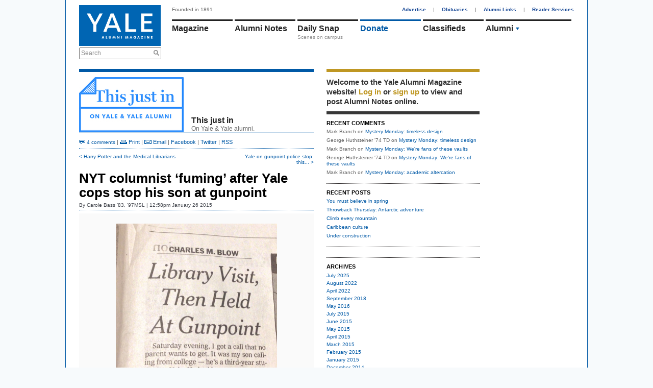

--- FILE ---
content_type: text/html; charset=utf-8
request_url: https://www.yalealumnimagazine.com/blog_posts/1997-nyt-columnist-fuming-after-yale-cops-stop-his-son-at-gunpoint
body_size: 9940
content:
<!DOCTYPE html PUBLIC "-//W3C//DTD XHTML 1.0 Transitional//EN"
       "http://www.w3.org/TR/xhtml1/DTD/xhtml1-transitional.dtd">

<html xmlns="http://www.w3.org/1999/xhtml" xml:lang="en" lang="en">
<head>
  <meta http-equiv="content-type" content="text/html;charset=UTF-8" />
  <title>NYT columnist ‘fuming’ after Yale cops stop his son at gunpoint | This just in | Yale Alumni Magazine</title>
<meta name="csrf-param" content="authenticity_token" />
<meta name="csrf-token" content="fOLz9Xy7fAOFKekwoYOYI02KIUPcqO3BPt2RpOrO7r+9NIUwLOFYndmyWHu2aYUkss8Qjkm2Ey9MSXOoFkquwg==" />
<script>
  function GA_googleFillSlot(data) {
    // Define function for clients with ad blockers. Without ad blockers this
    // will be overriden by Google
  }
</script>
<script src="/assets/application-4fa8524d19f9b16de1148dd4e12ceaf6.js"></script>
<script src="//partner.googleadservices.com/gampad/google_service.js"></script>
<script async='async' src='https://securepubads.g.doubleclick.net/tag/js/gpt.js'></script>
<script>
  var googletag = googletag || {};
  googletag.cmd = googletag.cmd || [];
</script>
<script>
    googletag.cmd.push(function() {
    // Collapse unfilled placements
    googletag.pubads().collapseEmptyDivs();
  
    // Define the ad slots
    googletag.defineSlot('/1091102/leaderboard', [728, 90], 'div-gpt-ad-1549902195738-0').addService(googletag.pubads());
    googletag.defineSlot('/1091102/medium_rectangle', [300, 250], 'div-gpt-ad-1523642921485-0').addService(googletag.pubads());
    googletag.defineSlot('/1091102/medium_rectangle2', [300, 250], 'div-gpt-ad-1522953141467-0').addService(googletag.pubads());
    googletag.defineSlot('/1091102/medium_rectangle3', [300, 250], 'div-gpt-ad-1522953262864-0').addService(googletag.pubads());
    googletag.defineSlot('/1091102/halfpage_300x600', [300, 600], 'div-gpt-ad-1535038833866-0').addService(googletag.pubads());
  
    // Fill all ads at once
    googletag.pubads().enableSingleRequest();
  
    // Fire when ready
    googletag.enableServices();
  });
</script>
<script>
  GS_googleAddAdSenseService("ca-pub-3148622329363850");
  GS_googleEnableAllServices();
</script>
<script>
  GA_googleAddSlot('ca-pub-3148622329363850', 'leaderboard');
  GA_googleAddSlot('ca-pub-3148622329363850', 'homepage1');
  GA_googleAddSlot('ca-pub-3148622329363850', 'medium_rectangle');
  GA_googleAddSlot('ca-pub-3148622329363850', 'homepage2');
  GA_googleAddSlot('ca-pub-3148622329363850', 'homepage3');
</script>
<script>
  GA_googleFetchAds();
</script>
<link rel="stylesheet" media="screen" href="//maxcdn.bootstrapcdn.com/font-awesome/4.2.0/css/font-awesome.min.css" />
<link rel="stylesheet" media="all" href="/assets/application-a82e96dd9b6285e1c2bdae9654f5b8db.css" />
<link rel="stylesheet" media="print" href="/assets/print-67f069cb3a5e1b3050ef647a3a809d3c.css" />
<script>
  var authenticity_token = "2IUgSVBQee2vL0ZSX+bu6F3LqeD5aCzH209GcTXRP08ZU1aMAApdc/O09xlIDPPvoo6YLWx20imp26R9yVV/Mg==";
</script>
<script async src='https://www.googletagmanager.com/gtag/js?id=G-2PFMJ4VYHL'></script>
<script>
  window.dataLayer = window.dataLayer || [];
  function gtag(){dataLayer.push(arguments);}
  gtag('js', new Date());
  
  gtag('config', 'G-2PFMJ4VYHL');
</script>
<link rel="alternate" type="application/rss+xml" title="RSS" href="/blogs/3-this-just-in.rss" />
<!-- / Facebook Open Graph Data -->
<meta content='NYT columnist ‘fuming’ after Yale cops stop his son at gunpoint' property='og:title'>
<meta content='article' property='og:type'>
<meta content='https://www.yalealumnimagazine.com/blog_posts/1997-nyt-columnist-fuming-after-yale-cops-stop-his-son-at-gunpoint' property='og:url'>
<meta content='New York Times columnist Charles M. Blow is fuming after Yale police held his' property='og:description'>
<meta content='https://www.yalealumnimagazine.com//uploads/images/5700057/1422289772/CharlesBlow_headline_1460x1844_0_0_645' property='og:image'>


</head>
<body class="blog_posts-show">
  <div id="global_spinner" style="display:none;"><img src="/assets/ajax_spinner-ca4743f6b0e635f223e479c525a1a872.gif" alt="Ajax spinner" /> loading</div>
  
  <div id="wrapper">
    <div id="header">
  <div id="header_left">
    <a href="/"><img id="logo" src="/assets/logo-145096eabae02a1a8f1b4c65b85227d9.jpg" alt="Logo" /></a>
    <div class="search_container">
      <form action="/search" accept-charset="UTF-8" method="get"><input name="utf8" type="hidden" value="&#x2713;" />
        <label class="infield" for="site_search">Search</label>
        <img src="/assets/design/search_gray-a9af5fdf9165eedba877fcc37e0b71ec.png" alt="Search gray" />
        <input type="text" name="site_search" id="site_search" required="required" />
        <input type="submit" name="commit" value="Search" style="display: none;" />
        <script>
//<![CDATA[

          Yam.Search.init();

//]]>
</script></form>    </div>
  </div>
  <div id="header_right">
    <span id="tagline">Founded in 1891</span>
    <div id="top_nav">
      <a href="/advertise">Advertise</a> |
      <a href="/obituaries">Obituaries</a> |
      <a href="/alumni-links">Alumni Links</a> |
      <a href="/reader-services" class="last">Reader Services</a>
    </div>
    <ul id='main_nav'>
<li class='menu magazine_nav_item' data-section='magazine'>
<a href="/magazine">Magazine</a>
</li>
<li class='alumni_notes_nav_item menu' data-section='alumni_notes'>
<a href="/notes">Alumni Notes</a>
<div class='nav_item_caption' id='notes_excerpt'>
</div>
</li>
<li class='menu blogs_nav_item' data-section='blogs'>
<a href="/blogs">Daily Snap</a>
<div class='nav_item_caption'>
Scenes on campus
</div>
</li>
<li class='menu donate_nav_item' data-section='donate'>
<a href="/donate">Donate</a>
</li>
<li class='menu classifieds_nav_item' data-section='classifieds'>
<a href="/classifieds">Classifieds</a>
</li>
<li class='menu topics_nav_item' data-section='topics'>
<ul id='topics_menu'>
<li class='topic_menu_item hidden_topic_menu_item'>
<a class="topic_link" href="/magazine/topics/admissions">Admissions</a>
<img class="topic_arrow_image" src="/assets/topic_arrow_down-f9bdc36a03c9878f1142565f9c1c5d49.png" alt="Topic arrow down" />
</li>
<li class='topic_menu_item active_topic_menu_item'>
<a class="topic_link" href="/magazine/topics/yalies">Alumni</a>
<img class="topic_arrow_image" src="/assets/topic_arrow_down-f9bdc36a03c9878f1142565f9c1c5d49.png" alt="Topic arrow down" />
</li>
<li class='topic_menu_item hidden_topic_menu_item'>
<a class="topic_link" href="/magazine/topics/arts">Arts &amp; Culture </a>
<img class="topic_arrow_image" src="/assets/topic_arrow_down-f9bdc36a03c9878f1142565f9c1c5d49.png" alt="Topic arrow down" />
</li>
<li class='topic_menu_item hidden_topic_menu_item'>
<a class="topic_link" href="/magazine/topics/campus">Campus</a>
<img class="topic_arrow_image" src="/assets/topic_arrow_down-f9bdc36a03c9878f1142565f9c1c5d49.png" alt="Topic arrow down" />
</li>
<li class='topic_menu_item hidden_topic_menu_item'>
<a class="topic_link" href="/magazine/topics/faculty">Faculty &amp; Staff</a>
<img class="topic_arrow_image" src="/assets/topic_arrow_down-f9bdc36a03c9878f1142565f9c1c5d49.png" alt="Topic arrow down" />
</li>
<li class='topic_menu_item hidden_topic_menu_item'>
<a class="topic_link" href="/magazine/topics/world">International</a>
<img class="topic_arrow_image" src="/assets/topic_arrow_down-f9bdc36a03c9878f1142565f9c1c5d49.png" alt="Topic arrow down" />
</li>
<li class='topic_menu_item hidden_topic_menu_item'>
<a class="topic_link" href="/magazine/topics/business">Money &amp; Business</a>
<img class="topic_arrow_image" src="/assets/topic_arrow_down-f9bdc36a03c9878f1142565f9c1c5d49.png" alt="Topic arrow down" />
</li>
<li class='topic_menu_item hidden_topic_menu_item'>
<a class="topic_link" href="/magazine/topics/newhaven">New Haven</a>
<img class="topic_arrow_image" src="/assets/topic_arrow_down-f9bdc36a03c9878f1142565f9c1c5d49.png" alt="Topic arrow down" />
</li>
<li class='topic_menu_item hidden_topic_menu_item'>
<a class="topic_link" href="/magazine/topics/profiles">People &amp; Profiles</a>
<img class="topic_arrow_image" src="/assets/topic_arrow_down-f9bdc36a03c9878f1142565f9c1c5d49.png" alt="Topic arrow down" />
</li>
<li class='topic_menu_item hidden_topic_menu_item'>
<a class="topic_link" href="/magazine/topics/law">Politics &amp; Law</a>
<img class="topic_arrow_image" src="/assets/topic_arrow_down-f9bdc36a03c9878f1142565f9c1c5d49.png" alt="Topic arrow down" />
</li>
<li class='topic_menu_item hidden_topic_menu_item'>
<a class="topic_link" href="/magazine/topics/medicine">Science &amp; Health</a>
<img class="topic_arrow_image" src="/assets/topic_arrow_down-f9bdc36a03c9878f1142565f9c1c5d49.png" alt="Topic arrow down" />
</li>
<li class='topic_menu_item hidden_topic_menu_item'>
<a class="topic_link" href="/magazine/topics/sports">Sports</a>
<img class="topic_arrow_image" src="/assets/topic_arrow_down-f9bdc36a03c9878f1142565f9c1c5d49.png" alt="Topic arrow down" />
</li>
<li class='topic_menu_item hidden_topic_menu_item'>
<a class="topic_link" href="/magazine/topics/students">Student Life</a>
<img class="topic_arrow_image" src="/assets/topic_arrow_down-f9bdc36a03c9878f1142565f9c1c5d49.png" alt="Topic arrow down" />
</li>
<li class='topic_menu_item hidden_topic_menu_item'>
<a class="topic_link" href="/magazine/topics/yalehistory">Yale History</a>
<img class="topic_arrow_image" src="/assets/topic_arrow_down-f9bdc36a03c9878f1142565f9c1c5d49.png" alt="Topic arrow down" />
</li>

</ul>
</li>
</ul>
<div class='sub_nav_menus'>
<div id="sub_nav" class="alumni_notes_sub_nav sub_nav" data-enabled="true" data-section="alumni_notes" data-default-sub-nav="false" data-require-login="true"><a not_selected_on="/notes/new" class="" href="/notes">Alumni Notes</a>
<a class="" not_selected_on="" href="/notes/new">Add a Note</a>
<a class="" not_selected_on="" href="/secretaries_columns">Secretaries&#39; Columns</a>
<a class="" not_selected_on="" href="/grad_school_columns">Grad School Columns</a>
<a class="" not_selected_on="" href="/obituaries">Obituaries</a>
<a class="last" not_selected_on="" href="/my/settings">Settings</a>
</div> <div id="sub_nav" class="magazine_sub_nav sub_nav" data-enabled="true" data-section="magazine" data-default-sub-nav="false" data-require-login="false"><a class="" not_selected_on="" href="/magazine">Magazine</a>
<a class="" not_selected_on="" href="/issues">Issue Archives</a>
<a class="" not_selected_on="" href="/school_notes">School Notes</a>
<a class="last" not_selected_on="" href="/obituaries">Obituaries</a>
</div> <div id="sub_nav" class="events_sub_nav sub_nav" data-enabled="true" data-section="events" data-default-sub-nav="false" data-require-login="false"><a not_selected_on="/events/new" class="" href="/events">Upcoming Events</a>
<a class="last" not_selected_on="" href="/event_submissions/new">Submit an Event</a>
</div>
</div>
<script>
  Yam.mainNav = new Yam.MainNav({
    $container: jQuery('#header_right'),
    loggedIn: false
  })
</script>

  </div>
</div>

    <!-- /1091102/leaderboard -->
<div id='div-gpt-ad-1549902195738-0' style='height:90px; width:728px;'>
  <script>
   googletag.cmd.push(function() { googletag.display('div-gpt-ad-1549902195738-0'); });
  </script>
</div>

    <table cellspacing="0" cellpadding="0" id="content">
      <tr>
        <td>
          <div id="three_column_1">
            <div id='flash'>
</div>

            <script>
  window.fbAsyncInit = function() {
    FB.init({
      appId      : '315073348659881',
      xfbml      : true,
      version    : 'v2.6'
    });
  };

  (function(d, s, id){
     var js, fjs = d.getElementsByTagName(s)[0];
     if (d.getElementById(id)) {return;}
     js = d.createElement(s); js.id = id;
     js.src = "//connect.facebook.net/en_US/sdk.js";
     fjs.parentNode.insertBefore(js, fjs);
   }(document, 'script', 'facebook-jssdk'));
</script>


<div class='blue_container'>
<table cellpadding='0' cellspacing='0' id='blog_index_header'>
<tr>
<td class='img'>
<a class="blog_index_logo" href="/blogs/3-this-just-in"><img class="" style="" id="" src="/uploads/images/3100031/1355947711/new_blog_thisjustin_710x375_0_0_205.jpg" alt="" /></a>
</td>
<td class='title'>
<h2>This just in</h2>
On Yale &amp; Yale alumni.
</td>
</tr>
</table>
<div class='blog_post_top_links top_links'><span class="comments_link"><a class="comments_link" href="/blog_posts/1997-nyt-columnist-fuming-after-yale-cops-stop-his-son-at-gunpoint?page=1#comments"><img src="/assets/design/ico_comments-6095ba73fed85da0e489aa3a72173d56.png" alt="Ico comments" /> 4 comments</a></span> | <a href="javascript:window.print();"><img src="/assets/design/ico_print-65eb2fc3cc65827a7db69fe50e29edc7.png" alt="Ico print" /> Print</a> | <a target="_blank" href="mailto:?body=Check%20out%20this%20blog%20post%20from%20the%20Yale%20Alumni%20Magazine%3A%20https%3A%2F%2Fwww.yalealumnimagazine.com%2Fblog_posts%2F1997-nyt-columnist-fuming-after-yale-cops-stop-his-son-at-gunpoint&amp;subject=NYT%20columnist%20%E2%80%98fuming%E2%80%99%20after%20Yale%20cops%20stop%20his%20son%20at%20gunpoint"><img src="/assets/design/ico_email-76d6955bccb63bfff7d281ed5db929e5.png" alt="Ico email" /> Email</a> | <a id="BlogPost_facebook_1997" data-title="NYT columnist ‘fuming’ after Yale cops stop his son at gunpoint" data-share="facebook" data-url="https://yalealumnimagazine.com/blog_posts/1997-nyt-columnist-fuming-after-yale-cops-stop-his-son-at-gunpoint" href="javascript:void(0);">Facebook</a> | <a class="share_on_twitter" name="NYT columnist ‘fuming’ after Yale cops stop his son at gunpoint" id="BlogPost_twitter_1997" target="_blank" href="/blog_posts/1997-nyt-columnist-fuming-after-yale-cops-stop-his-son-at-gunpoint">Twitter</a> | <a class="link_bar_rss_feed_link" href="/blogs/3-this-just-in.rss">RSS</a></div>
<div class='blog_post_sibling_links clearfix'><a class="previous" href="/blog_posts/1993-harry-potter-and-the-medical-librarians">&lt; Harry Potter and the Medical Librarians</a><a class="next" href="/blog_posts/1998-yale-on-gunpoint-police-stop-br-this-is-not-ferguson">Yale on gunpoint police stop:<br> this... &gt;</a></div>
<h1 id='blog_post_title'>NYT columnist ‘fuming’ after Yale cops stop his son at gunpoint</h1>
<div class='blog_post_authors' id='blog_post_links'>
By <span class="blog_post_author_unlinked">Carole Bass ’83, ’97MSL</span>
 | 
12:58pm January 26 2015
</div>
<ul class='clearfix' id='multimedia'>
<li class='multimedia_container' id='multimedia_1' index='1' style='display:none;'>
<img class="" style="" id="" src="/uploads/images/5700057/1422289772/CharlesBlow_headline_1460x1844_0_0_460" alt="" />
<div class='caption'>


<a class='full_image' href='/uploads/images/5700057/1422289772/CharlesBlow_headline' rel='lightbox'>Enlarge image</a>
</div>
</li>
</ul>
<script>
  Event.observe(window, 'load', function(){
    show_multimedia(1);
  });
</script>

<div id='blog_post_content_container'>
<p><i>New York Times</i> columnist Charles M. Blow is &ldquo;fuming&rdquo; after Yale police held his son, a Yale junior, at gunpoint Saturday afternoon while searching for a burglary suspect.</p>
<p>In a series of tweets and then <a href="http://www.nytimes.com/2015/01/26/opinion/charles-blow-at-yale-the-police-detained-my-son.html">a column</a> published Monday morning, Blow&mdash;who writes frequently about racial profiling&mdash;relayed the story he heard from his son, biology major Tahj Blow &rsquo;16.</p>
<p>His son &ldquo;was just accosted - at GUN POINT - by a Yale policeman bc he &lsquo;fit the description&rsquo; of a suspect,&rdquo; Blow wrote in his <a href="https://twitter.com/CharlesMBlow/status/559140207325618179">initial Twitter post</a>, which has been retweeted more than 5,300 times. His <a href="https://twitter.com/CharlesMBlow/status/559140538700812288">next tweet</a> read: &ldquo;He was let go when they realized he was a college student and not a criminal ( he was leaving the library!) He's shaken, but I'm fuming!&rdquo;</p>
<p>In his column this morning, Blow added details. The officer, who was behind Tahj, told him to turn around, he writes. Then, in Tahj&rsquo;s words, &ldquo;The officer raised his gun at me, and told me to get on the ground.&rdquo; He complied with all the orders, Blow says.</p>
<p>Eventually the police told the younger Blow that students had called about a burglary suspect who matched his description. He returned to his room, &ldquo;shaken up.&rdquo;</p>
<p data-para-count="249" data-total-count="3389">&ldquo;Don&rsquo;t get me wrong,&rdquo; Charles Blow continues: &ldquo;If indeed my son matched the description of a suspect, I would have had no problem with him being questioned appropriately. [But] why was a gun drawn first? . . . What if my son had panicked under the stress, having never had a gun pointed at him before, and made what the officer considered a &lsquo;suspicious&rsquo; movement? Had I come close to losing him?&rdquo;</p>
<p data-para-count="249" data-total-count="3389">A Yale spokeswoman provided a statement saying that police received emergency calls from students about an intruder in Trumbull College, which had been hit by a series of burglaries.</p>
<p data-para-count="249" data-total-count="3389">The students described &ldquo;a tall, African-American, college-aged student wearing a black jacket and a red and white hat,&rdquo; the statement says. &ldquo;During the efforts to locate and detain the suspect, a Yale College student, who closely matched the description of the suspect, was briefly detained and released by Yale police.&rdquo;</p>
<p data-para-count="249" data-total-count="3389">Yale police will conduct an internal review, she says.</p>
<p data-para-count="249" data-total-count="3389">The statement doesn&rsquo;t name the student; nor does it mention whether police drew a gun. Yale College Dean Jonathan Holloway &rsquo;95PhD <a href="http://yaledailynews.com/blog/2015/01/25/nyt-columnist-says-son-yale-junior-held-at-gunpoint/">told the <i>Yale Daily News</i></a> that he &ldquo;does not deny that the student who was stopped was stopped at gunpoint.&rdquo;</p>
<p>&ldquo;That is a serious and unsettling issue,&rdquo; Holloway told the <i>News, </i>while challenging Charles Blow&rsquo;s use of the word &ldquo;accosted&rdquo; as &ldquo;deeply inaccurate.&rdquo;</p>
<p>Neither Yale nor the Blow family has described what Tahj Blow was wearing.</p>
<p>Yale&rsquo;s full statement is below:</p>
<blockquote>
<p data-para-count="249" data-total-count="3389">On the evening of Saturday, January 24, Yale police responded to emergency calls from undergraduates in Trumbull College, one of twelve residential colleges on the Yale campus.&nbsp; Several students reported that an individual had just entered their rooms under false pretenses, pretending to be looking for someone. Students in Trumbull College have been the victims of burglary this week, and a person matching the physical description of the individual, as well as the story of "looking for someone" has been seen several&nbsp; times in the college.&nbsp; (See this report from the Yale Daily News: http://yaledailynews.com/blog/2015/01/21/series-of-thefts-unnerved-trumbull-students/) <br /><br />On Saturday night, when students spotted him, they called police and described him as a tall, African-American, college-aged student wearing a black jacket and a red and white hat. This was the description that Yale police used as they converged on Trumbull and attempted to track down the suspect. During the efforts to locate and detain the suspect, a Yale College student, who closely matched the description of the suspect, was briefly detained and released by Yale police. The suspect, who was seen fleeing Trumbull College, was arrested shortly thereafter in Berkeley College (a residential college adjacent to Trumbull College) and will be charged with felony burglaries.<br />&nbsp;<br />An internal review of the incident will be conducted by the YPD Chief&rsquo;s office.</p>
</blockquote>
<p>___________________________________________</p>
<p><i>The Yale Alumni Magazine is published by Yale Alumni Publications Inc., an alumni-based nonprofit that is not run by Yale University. Its content does not necessarily reflect the views of the university administration.</i></p>
</div>
<div id='blog_post_tag_list'>
Filed under
<a href="/blogs/3-this-just-in/tags/Charles%20Blow">Charles Blow</a>, <a href="/blogs/3-this-just-in/tags/police">police</a>, <a href="/blogs/3-this-just-in/tags/Tahj%20Blow">Tahj Blow</a>
</div>
<div class="blog_post_sibling_links clearfix"><a class="previous" href="/blog_posts/1993-harry-potter-and-the-medical-librarians">&lt; Harry Potter and the Medical Librarians</a><a class="next" href="/blog_posts/1998-yale-on-gunpoint-police-stop-br-this-is-not-ferguson">Yale on gunpoint police stop:<br> this... &gt;</a></div>
<div class='clearfix' id='blog_img_prompt'><a href="/blogs/3-this-just-in"><img src="/uploads/images/3100031/1355947719/new_blog_thisjustin_button.jpg"/></a></div>
<div id="comments_container" class="narrow_comments"><a name='comments'></a>
<div class='prominent_separator'></div>
<h2 class='comment_list_header prominent_title'>
4 comments
</h2>
<ul class='clearfix'>
<li data-id='532269'>
<div class='avatar'><img alt="Alan B. Burdick &#39;67" class="avatar" src="/assets/alumni_placeholder-7c30d9cb95741cc270f4063f201f99f2.jpg" /></div>
<div class='content_comment'>
<div class='header'>
<span class="comment_author">Alan B. Burdick &#39;67</span>,  7:26pm January 26 2015 | <a class="flag" data-confirm="Are you sure you wish to flag this comment?" data-remote="true" rel="nofollow" data-method="post" href="/comments/532269/flag"><img src="/assets/design/ico_flag-98e9c1dc457510b4b86c92f6adbf025a.png" alt="Ico flag" /> Flag as inappropriate</a>
</div>
<div class='contents'><p>Dean Holloway is "deeply inaccurate" in his contention that Charles Blow was "deeply inaccurate" in using the term "accost" with respect to the campus cop's action in immediately pulling a gun on Mr. Blow's son.</p>

<p>"Accost" means (among other things) to confront a person in a hostile or aggressive manner. In the context of the campus cop's action, especially when he forced Mr Blow the son immediately to lie down on the ground, the term "accost" is very much an understatement.  </p>

<p>This is not a quibble.  It is part of the problem with persons in authority seriously minimizing the nature of aggressive actions by police.</p></div>
</div>
</li>

<li class='comment_with_border' data-id='532620'>
<div class='avatar'><img alt="Flash Sheridan ’82" class="avatar" src="/assets/alumni_placeholder-7c30d9cb95741cc270f4063f201f99f2.jpg" /></div>
<div class='content_comment'>
<div class='header'>
<span class="comment_author">Flash Sheridan ’82</span>, 10:34am January 27 2015 | <a class="flag" data-confirm="Are you sure you wish to flag this comment?" data-remote="true" rel="nofollow" data-method="post" href="/comments/532620/flag"><img src="/assets/design/ico_flag-98e9c1dc457510b4b86c92f6adbf025a.png" alt="Ico flag" /> Flag as inappropriate</a>
</div>
<div class='contents'><p>A similar thing happened to a friend and me junior year, though with more guns, on our way to the library.  Though quite startled, I had to admit that the police acted properly; it was a very cold night, so my gloves, hood, and ski mask meant that ethnicity could not have been a factor.</p></div>
</div>
</li>

<li class='comment_with_border' data-id='532784'>
<div class='avatar'><img alt="Jackie Sorrell" class="avatar" src="/assets/alumni_placeholder-7c30d9cb95741cc270f4063f201f99f2.jpg" /></div>
<div class='content_comment'>
<div class='header'>
<span class="comment_author">Jackie Sorrell</span>,  3:45pm January 27 2015 | <a class="flag" data-confirm="Are you sure you wish to flag this comment?" data-remote="true" rel="nofollow" data-method="post" href="/comments/532784/flag"><img src="/assets/design/ico_flag-98e9c1dc457510b4b86c92f6adbf025a.png" alt="Ico flag" /> Flag as inappropriate</a>
</div>
<div class='contents'><p>I am just thankful that his son followed his father's instructions on how to conduct yourself when confronted with this kind of behavior, as for many African American men it can mean the difference between living or death by a out of control police officer.</p></div>
</div>
</li>

<li class='comment_with_border' data-id='533132'>
<div class='avatar'><img alt="Jeffrey Bailey" class="avatar" src="/assets/alumni_placeholder-7c30d9cb95741cc270f4063f201f99f2.jpg" /></div>
<div class='content_comment'>
<div class='header'>
<span class="comment_author">Jeffrey Bailey</span>,  9:13am January 28 2015 | <a class="flag" data-confirm="Are you sure you wish to flag this comment?" data-remote="true" rel="nofollow" data-method="post" href="/comments/533132/flag"><img src="/assets/design/ico_flag-98e9c1dc457510b4b86c92f6adbf025a.png" alt="Ico flag" /> Flag as inappropriate</a>
</div>
<div class='contents'><p>I'm not a gun 'hater,' but should campus police be carrying deadly weapons?  Perhaps something effective in stopping an aggressor, but not deadly, like a Tazer. Accidents happen, mistakes are made; a mistake with a gun can have permanent consequences.</p></div>
</div>
</li>

</ul>
<em class='comments_disabled_notification'>
The comment period has expired.
</em>
</div>
</div>

          </div>
        </td>
        <td><div id="three_column_2">  <div id="right_sidebar">
    <div id="member_box" class="right_sidebar_box">  <div id="login_message">
    Welcome to the Yale Alumni
    Magazine website!
      <a data-remote="true" data-method="get" href="/member_session/new">Log in</a>
       or <a href="/signup">sign up</a>
      to view and post Alumni Notes online.
  </div>
</div>


        <div id="recent_comments_box" class="right_sidebar_box"><h3>RECENT COMMENTS</h3>
<ul>
  <li><span class="comment_author">Mark Branch</span> on <a href="/blog_posts/4692-mystery-monday-timeless-design">Mystery Monday: timeless design</a></li>
  <li><span class="comment_author">George Huthsteiner &#39;74 TD</span> on <a href="/blog_posts/4692-mystery-monday-timeless-design">Mystery Monday: timeless design</a></li>
  <li><span class="comment_author">Mark Branch</span> on <a href="/blog_posts/4681-mystery-monday-we-re-fans-of-these-vaults">Mystery Monday: We're fans of these vaults</a></li>
  <li><span class="comment_author">George Huthsteiner &#39;74 TD</span> on <a href="/blog_posts/4681-mystery-monday-we-re-fans-of-these-vaults">Mystery Monday: We're fans of these vaults</a></li>
  <li><span class="comment_author">Mark Branch</span> on <a href="/blog_posts/4671-mystery-monday-academic-altercation">Mystery Monday: academic altercation</a></li>
</ul>
</div>

        <div id="recent_posts_box" class="right_sidebar_box"><h3>RECENT POSTS</h3>
<ul>
  <li><a href="/blog_posts/4761-you-must-believe-in-spring">You must believe in spring</a></li>
  <li><a href="/blog_posts/4760-throwback-thursday-antarctic-adventure">Throwback Thursday: Antarctic adventure</a></li>
  <li><a href="/blog_posts/4759-climb-every-mountain">Climb every mountain</a></li>
  <li><a href="/blog_posts/4758-caribbean-culture">Caribbean culture</a></li>
  <li><a href="/blog_posts/4757-under-construction">Under construction</a></li>
</ul>
</div>

        <div id="sidebar_top_ad_box" class="right_sidebar_box"><!-- /1091102/halfpage_300x600 -->
<div id='div-gpt-ad-1535038833866-0' style='height:600px; width:300px;'>
<script>
googletag.cmd.push(function() { googletag.display('div-gpt-ad-1535038833866-0'); });
</script>
</div>
</div>

        <div id="blog_archives_box" class="right_sidebar_box"><h3>ARCHIVES</h3>
<ul>
  <li>
    <a href="/blogs/3-this-just-in/archives/2025/07">July 2025</a>
  </li>
  <li>
    <a href="/blogs/3-this-just-in/archives/2022/08">August 2022</a>
  </li>
  <li>
    <a href="/blogs/3-this-just-in/archives/2022/04">April 2022</a>
  </li>
  <li>
    <a href="/blogs/3-this-just-in/archives/2018/09">September 2018</a>
  </li>
  <li>
    <a href="/blogs/3-this-just-in/archives/2016/05">May 2016</a>
  </li>
  <li>
    <a href="/blogs/3-this-just-in/archives/2015/07">July 2015</a>
  </li>
  <li>
    <a href="/blogs/3-this-just-in/archives/2015/06">June 2015</a>
  </li>
  <li>
    <a href="/blogs/3-this-just-in/archives/2015/05">May 2015</a>
  </li>
  <li>
    <a href="/blogs/3-this-just-in/archives/2015/04">April 2015</a>
  </li>
  <li>
    <a href="/blogs/3-this-just-in/archives/2015/03">March 2015</a>
  </li>
  <li>
    <a href="/blogs/3-this-just-in/archives/2015/02">February 2015</a>
  </li>
  <li>
    <a href="/blogs/3-this-just-in/archives/2015/01">January 2015</a>
  </li>
  <li>
    <a href="/blogs/3-this-just-in/archives/2014/12">December 2014</a>
  </li>
  <li>
    <a href="/blogs/3-this-just-in/archives/2014/11">November 2014</a>
  </li>
  <li>
    <a href="/blogs/3-this-just-in/archives/2014/10">October 2014</a>
  </li>
  <li>
    <a href="/blogs/3-this-just-in/archives/2014/09">September 2014</a>
  </li>
  <li>
    <a href="/blogs/3-this-just-in/archives/2014/08">August 2014</a>
  </li>
  <li>
    <a href="/blogs/3-this-just-in/archives/2014/07">July 2014</a>
  </li>
  <li>
    <a href="/blogs/3-this-just-in/archives/2014/06">June 2014</a>
  </li>
  <li>
    <a href="/blogs/3-this-just-in/archives/2014/05">May 2014</a>
  </li>
  <li>
    <a href="/blogs/3-this-just-in/archives/2014/04">April 2014</a>
  </li>
  <li>
    <a href="/blogs/3-this-just-in/archives/2014/03">March 2014</a>
  </li>
  <li>
    <a href="/blogs/3-this-just-in/archives/2014/02">February 2014</a>
  </li>
  <li>
    <a href="/blogs/3-this-just-in/archives/2014/01">January 2014</a>
  </li>
  <li>
    <a href="/blogs/3-this-just-in/archives/2013/12">December 2013</a>
  </li>
  <li>
    <a href="/blogs/3-this-just-in/archives/2013/11">November 2013</a>
  </li>
  <li>
    <a href="/blogs/3-this-just-in/archives/2013/10">October 2013</a>
  </li>
  <li>
    <a href="/blogs/3-this-just-in/archives/2013/09">September 2013</a>
  </li>
  <li>
    <a href="/blogs/3-this-just-in/archives/2013/08">August 2013</a>
  </li>
  <li>
    <a href="/blogs/3-this-just-in/archives/2013/07">July 2013</a>
  </li>
  <li>
    <a href="/blogs/3-this-just-in/archives/2013/06">June 2013</a>
  </li>
  <li>
    <a href="/blogs/3-this-just-in/archives/2013/05">May 2013</a>
  </li>
  <li>
    <a href="/blogs/3-this-just-in/archives/2013/04">April 2013</a>
  </li>
  <li>
    <a href="/blogs/3-this-just-in/archives/2013/03">March 2013</a>
  </li>
  <li>
    <a href="/blogs/3-this-just-in/archives/2013/02">February 2013</a>
  </li>
  <li>
    <a href="/blogs/3-this-just-in/archives/2013/01">January 2013</a>
  </li>
  <li>
    <a href="/blogs/3-this-just-in/archives/2012/12">December 2012</a>
  </li>
  <li>
    <a href="/blogs/3-this-just-in/archives/2012/11">November 2012</a>
  </li>
</ul>
</div>

        <div id="blog_topics_box" class="right_sidebar_box"><table class="departments_and_topics" cellspacing="0" cellpadding="0">
  <tr>
    <td colspan="2"><h3 class="uppercased">Topics</h3></td>
  </tr>
  <tr>
    <td>
      <ul>
          <li><a href="/blogs/3-this-just-in/policy">Administration</a></li>
          <li><a href="/blogs/3-this-just-in/admissions">Admissions</a></li>
          <li><a href="/blogs/3-this-just-in/yalies">Alumni</a></li>
          <li><a href="/blogs/3-this-just-in/arts">Arts &amp; Culture </a></li>
          <li><a href="/blogs/3-this-just-in/campus">Campus</a></li>
          <li><a href="/blogs/3-this-just-in/faculty">Faculty &amp; Staff</a></li>
          <li><a href="/blogs/3-this-just-in/research">Findings</a></li>
          <li><a href="/blogs/3-this-just-in/deaths">In Memoriam</a></li>
          <li><a href="/blogs/3-this-just-in/world">International</a></li>
          <li><a href="/blogs/3-this-just-in/business">Money &amp; Business</a></li>
      </ul>
    </td>
    <td>
      <ul>
        <li> 
          <a href="/blogs/3-this-just-in/newhaven">New Haven</a>
        </li>
        <li> 
          <a href="/blogs/3-this-just-in/profiles">People &amp; Profiles</a>
        </li>
        <li> 
          <a href="/blogs/3-this-just-in/law">Politics &amp; Law</a>
        </li>
        <li> 
          <a href="/blogs/3-this-just-in/pop">Pop Culture</a>
        </li>
        <li> 
          <a href="/blogs/3-this-just-in/medicine">Science &amp; Health</a>
        </li>
        <li> 
          <a href="/blogs/3-this-just-in/sports">Sports</a>
        </li>
        <li> 
          <a href="/blogs/3-this-just-in/students">Student Life</a>
        </li>
        <li> 
          <a href="/blogs/3-this-just-in/tech">Technology</a>
        </li>
        <li> 
          <a href="/blogs/3-this-just-in/yalehistory">Yale History</a>
        </li>
      </ul>
    </td>
  </tr>
</table>
</div>

        <div id="sidebar_bottom_ad_box" class="right_sidebar_box">
<!-- /1091102/medium_rectangle -->
<div id='div-gpt-ad-1523642921485-0' style='height:250px; width:300px;'>
  <script>
   googletag.cmd.push(function() { googletag.display('div-gpt-ad-1523642921485-0'); });
  </script>
</div>

<!-- /1091102/medium_rectangle2 -->
<div id='div-gpt-ad-1522953141467-0' style='height:250px; width:300px;'>
  <script>
   googletag.cmd.push(function() { googletag.display('div-gpt-ad-1522953141467-0'); });
  </script>
</div>

<!-- /1091102/medium_rectangle3 -->
<div id='div-gpt-ad-1522953262864-0' style='height:250px; width:300px;'>
  <script>
   googletag.cmd.push(function() { googletag.display('div-gpt-ad-1522953262864-0'); });
  </script>
</div>
</div>

        <div id="classifieds_box" class="right_sidebar_box"><ul>
<li>
  <h3>EDUCATION</h3>
  <p><strong>Executive Coaching.</strong> Maximizing your personal and professional potential at all stages and disciplines; starting out, moving up, winding down. CEO Experience. YSPH 2024 Distinguished Alumni. 905-399-8477 <a href="http://www.viragem.tw">www.viragem.tw</a>.</p>
</li>
<li>
  <h3>PERSONALS</h3>
  <p><strong>Our sensational eye catcher </strong>is an Ivy-educated private client. Slender and savvy, she is based in the San Francisco/Bay area and open to meeting men all along the West Coast. Very pretty, lively, fun, 5'6", slender with blonde hair and blue eyes, she has great energy, charm, and emotional intelligence. We are searching for gentlemen (59&ndash;69) who equally enjoy the outdoors, active sports (golf, swimming, hiking, cycling, etc.), and travel. You both have great careers, launched children, and a passion to live your best life. Bio &amp; photo to: <a href="mailto:sandy@therighttimeconsultants.com">sandy@therighttimeconsultants.com</a>. 212-627-0121.</p>
</li>
<li>
  <h3>PROFESSIONAL SERVICES</h3>
  <p><strong>LV Criminal Defense</strong>-Dedicated criminal lawyers. 400 S 7th Street #401, Las Vegas, NV 89101, <a href="702-623-6362">702-623-6362</a>. <a href="http://www.lvcriminaldefense.com">www.lvcriminaldefense.com</a>.</p>
</li>
</ul>
<a href="/classifieds">view all classifieds</a></div>
  </div>
</div></td>
        <td><div id="three_column_3"><div id="right_sidebar">
</div>
</div></td>
      </tr>
    </table>
    <div id="footer">
  <ul>
    <li><a href ="/terms-conditions">Terms &amp; Conditions</a></li>
    <li><a href ="/privacy-policy">Privacy Policy</a></li>
    <li><a href="/about-us">About Us</a></li>
    <li><a href="/contact">Contact</a></li>
    <li><span>Yale Alumni Magazine</span></li>
    <li><span>P.O. Box 1905</span></li>
    <li><span>New Haven, CT 06509-1905</span></li>
    <li><span>fax: (203) 432-0651</span></li>
    <li class="last"><a href="mailto:yam@yale.edu">yam@yale.edu</a></li>

    <li class="social">
      <a href="https://www.facebook.com/yalealumnimagazine/"><span class="fa fa-facebook"></span></a>
      <a href="https://twitter.com/yalealumnimag"><span class="fa fa-twitter"></span></a>
      <a href="https://www.instagram.com/yalealumnimag"><span class="fa fa-instagram"></span></a>
    </li>
  </ul>
  <p>Copyright 1937-2015 Yale Alumni Publications, Inc. All rights reserved.
      The Yale Alumni Magazine and its website were until July 2015 published
      by Yale Alumni Publications, Inc., an alumni-based nonprofit not run by
      Yale University. Content published before July 2015 is the responsibility
      of its editors and third-party users of the website and does not
      necessarily reflect the views of Yale or its officers.</p>
</div>

<script type='text/javascript'>
  //<![CDATA[
    jQuery.noConflict();

    jQuery('a.coming_soon').click(function(e) {
      alert("The feature has not been implemented yet.");
      e.preventDefault();
    });
  //]]>
</script>

  </div>

</body>
</html>


--- FILE ---
content_type: text/html; charset=utf-8
request_url: https://www.google.com/recaptcha/api2/aframe
body_size: 268
content:
<!DOCTYPE HTML><html><head><meta http-equiv="content-type" content="text/html; charset=UTF-8"></head><body><script nonce="KfSY7tSVZgq4DOteXaz_SQ">/** Anti-fraud and anti-abuse applications only. See google.com/recaptcha */ try{var clients={'sodar':'https://pagead2.googlesyndication.com/pagead/sodar?'};window.addEventListener("message",function(a){try{if(a.source===window.parent){var b=JSON.parse(a.data);var c=clients[b['id']];if(c){var d=document.createElement('img');d.src=c+b['params']+'&rc='+(localStorage.getItem("rc::a")?sessionStorage.getItem("rc::b"):"");window.document.body.appendChild(d);sessionStorage.setItem("rc::e",parseInt(sessionStorage.getItem("rc::e")||0)+1);localStorage.setItem("rc::h",'1769906757168');}}}catch(b){}});window.parent.postMessage("_grecaptcha_ready", "*");}catch(b){}</script></body></html>

--- FILE ---
content_type: text/plain
request_url: https://www.yalealumnimagazine.com/uploads/images/5700057/1422289772/CharlesBlow_headline_1460x1844_0_0_460
body_size: 133940
content:
���� JFIF  H H  ���Exif  MM *    
       �    	   �       �       �(       1       �2       �       �i       ��%      �    Apple iPhone 5     H      H   7.1.2 2015:01:26 11:05:06  ��      :��      B�"       �'     @  �     0221�      J�      ^�     � 
     r�      z� 
     ��       �	        �
      ��|    �  ���    763 ��    763 �     0100�       �      ��      	��       �       �       �        �        �     !  �        �2      b�3      ��4    "  �                2015:01:26 11:05:06 2015:01:26 11:05:06   �  o  �  ~  �  �   g   Apple iOS  MM   	            h   h  	        	       	       	       
 	          bplist00�YtimescaleUvalueUepochUflags;��  ��q�� !'-2;=             	               ?   g      g               Apple iPhone 5 back camera 4.12mm f/2.4  
     N          (     W          @                X       `     T          x       �       )              d   H      7     �   d  /Y                      !�   �2015:01:26                                                                                                                                                                                                                                                                                                                                                                                                                                                                                                                                                                                                                                                                                                                                                                                                                                                                                                                                                                                                                                                                                                                                                                                                                                                                                                                                                                                                                                                                                                                                                                                                                                                                                                                                                                                                                                                                                                                                                                                                                                                                                                                                                                                                                                                                                                                                                                                                                                                                                                                                                                                                                                                                                                                                                                                                                                                                                                                                                                                                                                            �� C 		
	
�� C�� E�" ��            	
 �� K  !1"AQ	aq2���#BR����$3b��Ccr%&S��4�
5���            �� 5     !1AQa"q������2���#B3R$���   ? ��ߩ��V�΃2���5��W�IV��~.��a��j|����W�q)�������S�*������6�M�@�e��&�MqP��fR���lc`o���i u��-Ψ�a)y�!Ja����s���Xi�%��!�������O�chP�
M�x�^0e���Pu���\���xuɣ�A5d�*CR"�$����mM�`�ߓ��;��7�!q�RBCa>��z��jJ��^[�2� ��B�{pG���B�L�d�:A	;Um��$���6?O~�U˺�H��Z��Q��L�@���69P>PxR%_��ƞPq�5�r�iO+rҢ�Ȳx?c��UhrkY5��H�^�K��$��@Rm������?��-�2�6�_BH	=��"� ����چ�bIڤM92 HX*��E����ګ"P��ڥ!���<\�Or{�2ټ�y%����.�����|�Xz]]��l�O	Kjڕ�6��إ���U1��RΦ�Z�ޓZ�0��Dor�s{/q;O��o�<�[�Saډ�jD�C��:�@ �d"އ��L}�Җ�\�I#����Ji���/�vz���Z}��v�Ǭ�\���ʍ���.��c���mv�HM�z*���/b�pc6�H0)�&Z��B�C�7<�����&v5P�ˎGu�-hN�[}����p�2�j"���Ԏ�Û������9���hC����A[Rt��=�
|t2b>�d$�.#�>��߮��]�rR�P��;�J� �� /��p�.>b��Q*��(R���_`	��ټ� �&:K!,����Ut�?� ��q�+Je�
jd�������Dl� �Li�]�����q�P$M��#ꝪQ%���j���
���?�(>��]�i�bњ���3NJq$0�Á|�/ep~� �1�l�K�m+Gu+i
���a����U��@ޖRd�6�6w�R��=�5X�z���^�U�B�u��UoU�Gpmao^��̹����U|Lbi�$)���b�r�ۏ�q���}�~a��aC����+�k[ 1seqI�C �8.�l���<� l�{���^`B�1�E`�n8π
���'����K���1F�h���)���`Z����¤f��eN)	�TH�M����st��݉+搔8mI
��������*�Ґ�$,x��!�{z~X*աl�<�ǧ*e�w�ҕE,���㸷�>R����턹L��Ԫw��-;���6���xXDu�SKHl�@8���k�ss�e�خ�4�b�7��x���g@�{��:���'#��M��������w8ێ�^m*u�!��`xc����-���rC��bsm�����r�)���� ��R]Cn)�Hoq�&�����m@��9��]-���"mǋ(�֥~4��Lg��Z\i�B���~l^� Lbq�;̵��� X��.}����)JT��*v��I����7���=�2*ƿ�>џS:A}�4��1�QD����#�� ��>��q(Z�/؆��i<[��̐�_�!��(�{px����[�Ca�[�����z�x�~x����;1A+�{Pڄ~��l���GV6�6��@H� NFeIn+O�(��,�=����p��6�RT�剺� �}��e��Υ��ik�"ヸq��e�>ź0>���m\i��k]:�8���.Q߀}o{}�������Ioo �E�ͽ{a=�䛵� ]7H�>��ӏ�3�HPu�8��#siI� �>�M������4�##4����Ky��t 8�7�l|J�1��6�Mʍ����� ����Z-HBԫ�*B��AR{q���ؒ��|�@6*Y��k��q<`.�"��c�UR�iL���ħ����8�՘H���nA*h�<���}����iq�'aʜHU������q��,�?�\�ly�Gӷ�[�ͻ�Hn��,a6��:��8
�ts�*�	����c����T�	Y�W�H�o��c�nH���HC̀.nm�+��q�*��!�}��R�.��)���0�{K$4��yV.�Y8;QJji��V�t'rB��}O�m|~8�m��i�$n�U����0�����Z�$+��\��#���ԓ2\t��l�7Sq~�{����#���-+2��_�J�-)J7p/_�����3��R��Kb� O�����	�Iu1�<�b�UoN� ����o�������*G���q�[���1�>|��23Y��Sm�����R������c3�����fe)����Z����Bvle<�&AaԐ�(�n��kq��&��)��}�I6_�����!����zq2�5�����$���V�G �}-��	aKC#����Ȳl9�'���
q��1�ߝ;|ۏ�^�Z`>�8�v�j��m{{�m�KBRw#}���bF��iS�R�0���Hrݽ��T�C'ǲ%)^�r�\��onp�"A�-���!<�z���j����ͅ,:w$( ;}x<b�U�'��V0Q����0��Dݻ�mޞG<�y�Hqsb-Ƽ6�
�JE���}x�ҖU�)J��b��=�a��6�YEh[�PM�ʓ����T�#�>��<S��b4�m�qJR��TE�?[q�m�$��kH%J ^ݍ���=��� 8�)����J{��a-�"\�v��������߹��޸e	�txNG�B�T���X^B��|�J����+�]�v������)L���M�l����>i��bV�N�8
=��0�q��������8���OiTPgo�[����+�-B�I���U���^d&� �oo_˞q �	a)K���vB���؈����*t��������Ҥ�>c�G~F%�[Bcө1YS���k�. �0+�R�M8�q�+rd�x�&��=��%�����J�,y_��a�����ͻ�kn&��t4�*�T��P܍�*~ o�Z$�W�H�V;��!Yc+��\x%���y���<��-Mt�<6�I��-�rl�������*m�8���J�$��0^����|�{��<�m�_��P �s�5ƿp�G��c����\R���E�$�'ӹ �F|�LNL��h�]i(D�X+<)�>�㟦�m>,�yh���W�����U��;6W�y*[��*I�%#h����+$~e�CQPpi�~�)�F����Ы�77#�A���z�e��t���(#��O�c4gC��$*�m`�!$��_L.�n:�m(�Q@�'m� ^?|4]���Z�CEe��0�m-�LC�(�;���	��W˴
�K*P�f��"�Z�G}?)%V!s�M���b8E�̑!.���Qc�A�����U��^7qEb��<�~� �S�R���C"�R��j�%.��&ּ�/z�.9��)�����)�C{�郘]^�,鑩���N_�7�U���qgP�I��p� Ɛ̽��Sf[h(ٴ܋�����2��/ͤA�$�\������`����Rw��PEX4jc(r���,���f?��`x+�#��(��^�[�Ȑ���#�m��$�岾���S��J*H+���bV�(%t�[�;{�NgM�4G��+�.�A-)��eAGآ�<��h�qD�����M�X��,��Dw��ml w'p�w w���Hɔ������� ��<���#��kD��y]Tv֑e��I������{�q���$w	�]��h���Y�%V<�\<?S��(�$����US���$�g�e����9� lc��(-JX��NЋ~ {[�ɾ��.����f��6��� Q<�=I��9���R��;b�>�E �J�<A�������]"T��ʽp�a'jz�m�	~6�"�P��� ���ILgRސ�r.n��Q�>��a��J�D��
�����[�ۙ��/�s����q���K4)�_���0�6��<��8{Y,�'>@t4� ��M=+l'�� J��������j�N`�r��X|G��Q��Lk�i7;�ʑ�Q�d86�����Ƈ��O��M&����=�]F�-�
_���Í�t�'y4�0��jNJK�t%�R�p�&� =/������ԅ!N#w�Ü��-�����ʮ?U�H���U:hIQ�$s~l ΑՓW(kB*(#����v�w����E�08����J�	�E>��Kgs),�F�܋�ǵ���T�N)���� 7�P<���Ό���9���i��d)eK0�:�*��җ��s��V��d>�g�,�q�4��'��r.�~�KW5L�{�W��s��7#%͉|4IU��	��k[�ǤE���T��Q��������?5s@u�P��1�H���n��`\k��C,�oé�l�!h$��e+`��%�����Gu��މ�$��*����<FU�>or/p>�۱��,��RT�"�HQ#�[��}�W�V�	+5�s����x����R�ae�p?\f��.��_�fug*2�$�\}�� ��������w�J|[~�,0�\ol�<����F��v���2P�BB�)<M�����D޴iE�&����N��m�5���� vÆ�j�$�Պ5Dx 6�崢�s�Y_���k��f�/#�	���&li%qҢ�V$����~�\b�c�u�+��d'�x��]Ï�\�Se�℄����[�����";E�W!#�G����Z-CN7��h/\f��+Y.�����a(p��Xz[e�|F[KN>Ꜳ����{�۷8ȅG2����4��	6O�� ��ǰ�Xh�%
hnQ���߯��N�{�#e����ܐ��4㎂l��$���t���_y2Ѝ����q���}MEZ��n�c�x)=�a�����(G���7
��� x��E�vu)��=;u��%$u��\ƣ����op#g�n{�x��ۍ)��[��`� '���{�;�8�+O6�����\[���l`���uA���lW���#���a���~@c˟��&�&�|w��
�^�{�\�XԌ�H��e��R6$�������� l(�KJj,�+Z
9N�U{�y=���[��P�/�o� G?Q~q��H��?!@��[Ky�Y�mx��d��(�o���u�:��pڍ���y���f2~eWu2���O����Eq����X�BV�_e�-ێ0�O����F��Nt@��Q���'|��P���7�� ���e:3�y;d���F�ko&ۯsnp6�J�����B������5L:'%%�(�(�>��.p�[VDO���:T`V���a�
�aEA��o__^����e�%��(���yR�W��ȦC�&:P��m�@H7 �O�&�L��m)$����,�bG�=���)u[� Xzo��jA���zS	K��R�@��X� ���wƟ��
S��!7uW'���wǇ]}�������V�n�\zw�|*�C�YK���x�H�[�Q_�`0�s<� � ����:�����Ԕ�\ߟہ�8��T�m)vx�?�FӴ� O����yD����*H�Z�{p4�S�v3�e��$��� ��aάtݸ6��Dq���v��0�$�k����z߃����A��k*@J]p��������v;rP�|#���E^?a�Ǻ�$�C�W(� ��y�{��Ƌ�A�{�#z�TWJt�R����p�nT=A�0=5��u?ʑ�HEҐ����#�(�d���h�!°���fT��	e$�\���~� c���"�Ͷ��;�pNEr�%N�>�-.(�em�-i X���}o�{��B�-�-�{�'����=��=1�2�èC�I .� �������&m((YM�W#�zc���
@�k��qK��!����X�@�6��᧍6�eKIZ\�O�m��a�!�K����ϥ����x�:���-�w�N�A��P�V1�NKk)�P�R�[q�`o�+�_S�ot�6(&�ֱ��n޸A�9&\�>ZU��E��s��T�ܖ��.9IR���O<(w7�OXk@8��II� �-��$HAZ\CKZ������{b� �� �	,�>��mY>`TM���q+�<ߕ��ꔹ*j����(�+�6�w���z[.�%D2�@.�ۉ���;:�D��ۓ��SP.�!�����,��୧ĖJaJI�W �2�3�y-=� ��������Q�n����\y�W���Gm�2v��e�TH`��T��)�T��� P>�<�a�2�e�<R�%6�+�7���\��ƣ%m�~Ki�)P�$���1F����jR�Z�[�rR�\Z� �+7�H���S��[�H(��K	R	6��{}��z�1�
�}-���;��~]�4"Fn��r�)ԟo��� 3���~R[����AFŒxM���\T��F��*{��a��BJ$�������o�����a�������)�]�6�߿�
a�[ޅ�$)%�S{��v�|'IR�D�QH_�� ����.0ʙ�yu��tl6�kR��V�-��p��kߞ�Q�&$�Iy��Pڤ����E��V���:�o> P�յ*�'���݌���.M�e��[l@��� �śB/��,���KO���Il�VJI�����\d�$�Cq�XHI��pl=���Zw�B��X���������zO̭�'�A����{! ��;������	�u;!+�O��$��<�}Ϲ�G�Lz{�+J��~(l$s��_��C�K��T�\�� ~���|h�	7��HF��*����?�����J��,{4��q�RvƠ���Ե�-@�G?N���䘍)���8n�F�$�Ǣ�+J�
�f�v���p,}�T#�ʐ���su�������Ə��)��թ�mQ%�A+Y>�����>ke��݌E���S������8%k�v<��( ,�$�~��aCq���,��F�ʤ����#\�|�#P�!��45%�}��I!�%"���ӎ7-�%
�t���O����!�s�G-��	'j�D�~��#M<�Vhm7Z	�P�����H4J 'qN%p&��R�RHh����ߟ���0If����T+����8S���׌�c�	���ϡ�	ϭ����� n �������h; �ȊC[0#W�0��#)��Z�Y �Í����eJŻ&�K�ڷ.�a+��I��`Ln�K�T���$���?_Ln��kk�!m7� I$����0\�ڹ�
��Z��z5��f���yFr�
��)�WbN���0�T�`�Z�u�t�&%¢��b���()>���� �Y`��	O��ߓ��Em�3�����<Y7������@�^�� O:��t����<�-��f�����'0{[�
}	�����P�"C9[]uΆӠ�i�"RR{����ϯ��2Qu!eǓ�d+�}o�� Ll�!
a(rXZ�(��8aY�?�<�i�.���lN�k��/�
��[X^ʵ�6x�jPy���aQܯ�,E�-R�J�J 7+�ʔ/�����n>��q�2�e��{Ż`���z؏Ϸn���S��]�CIP
%@�ǧ�ݰ�'`+,`�ޣșյ<�"��5�A�4�.tb������ޘPVl�m�nH��zuPhp� f�!�D���q��u��R��@�s��c��yt�!.�uJJ�ح���=pt��h��^%N�j���V�!%0�5�**!.�s'�-s�[�[�o���ٲ� _L��LP�{�ڇ(^�)x�|H�#�8���_̛\����Ғ�Ωh��FФ��~�~���6��m� ��|�C I���+��E>2L�)׺:Y���Vq��=ZR��퍸�X�p�ҫ0���Q�K���߸!�,8?���d��2�M����w=���p��-54�%W��m6J��^��*3�$H^{y�w�<�u�A�2d�`�6�ەN��]�*h{�nGꃧ�!l9��B
�ݚ<����}�q����$��ȚR�w���@� �C���-�Z�]�ɒ���)�R��Y�{q�/�h.1yw���܅4)�#Bܕ{ZɧnGt����Jo��$S�`ɭo���l��]7��6��W��6���� L{^����Q�e\�.=��i��n�x>��Ƣ�gK�CIsM�,����F� 7��k���a<Q���t�םdEG:,^��\rC��VӠ���~ߎ�����κt�G�s��>U�A5&n�{/����p$�脴�����;�KW ����>��Fg�]�S��q�F����翮�0� ����+��#�8�3�H����͕T��Ü�l{su�k�_\(��Ɗ�s-R��(Lh�~|�+����}���Xyr�sN�)W�����H yOlh�雧f�q�h�D1�ڤ�@�7���a�i��lH򙦢�H�=��l�g��9���C�m��86�sql~A�APv3rb8����A��=����z\��CΡ�"�>҄�v�I��X���4-�V���-�-lq�w�w>��Q�([��N���P�4�;.*�)��_����� ���aY��g�2C��%>*�H�����#�Βt{�/K���P!�6��H�ܕ8���"�P�F��]��i�,�xu	 )<��ͽ>�J\!Ƒ�1��Y`T�T��:�Y��Sڇ.w�8��{K��iO�v�+J��'�/�G�}0�y-�(mZ|*��Oq��]�����=
(��ѻ�Q[��E��vߞb�,Ĭ�c��j�Z�G��c�fl9��.Kh��`��[�@������)C� ���� �؎U2��PWXCI��F�8Y��v�?\I�Ԓ��!6>[[Ӝ|�����dR���HIڄ�x��1"����LT�pb�s�� 9�˩yc���������Kk4�lP<�kr>�ǆD��&EMm7��p�ЛS�*��;�G'����5R�.G�O�=���_�Ocu֐��`[KBnHW����)J��|E�F��M������-k��T7^	�]V�9F5�ʖ���JM�	�r!�ᣦ�m�2�.<�@+7�G#�j���J�Nmd!�8���� ��O뀺;��F�v�A�\�����N��;���s/�$� ���:�B��y�� L��T˅������n.O�k��e������r� 彈��y���S��R�G6� ��8�w�b~~���QTy5��e{@ ��! ���sq��}�$��&:�R��^�ǅ{+����
����iq�G����C�;{���ɣ���-�!�����6��Z��y󈏗=�\U�xw��l��Tn��)���Ҳ;'ӛs���om��q	H7W���֧IQ�mjF��Q}0���'#���vb԰�m��uV��� �p�d
������h���J�m;J��=�O���]`�ei-��'��5��s|2��o4~�R�z�YyM���
RQ{o���b,old.�):��$������c,����,��^�`�\��{��;n�?�$��S�ܐ ��Bq����T�z�O��l���ʉJ���R~�����!��ۧZ:�&����D�BbS�]�-f�!�K{�E=EөA���N�(�	m51B�r�
��M��
�8k�@ A�?�)�D&����1���Nԛ�z����L���3>f��� �򨊌���{�u�*�P"�P�����N͔�UZ$�%��g�iֹJ��?^>��0���U5^SP����*X�.���Bݵ%C0 s�@ ��d-����V�mďOAc�{�p���aq������Ĥzߵ��z�Z����ְ���m6��^�ާ��2��� �+��,.�I����&��9w���	h�u�V�-�2t!**���v�cU��-
eku�.o�bT����Ƥz�mPۖ+�p}?��D!��� ��v��n������#H���~��V[qJ�CA��H��RlO�=�גSJ1T�M���Qk��یl�+Ht/�m���Rv(���
Lu��-�	��97�����Q��1���ե��慸�p\A!<\���ߞ��K��K��l���n�� Oa���7�RC��	H
Q ��߾P�e2��->PA�k��Q����B���b��F�K��oAH
q^�cm�o^���i1��$��
	��ma��񕤾$-�:�wr/�x������h�X[��mސ�k�?��8�J0ȑ��\�+X	�D�J��-|τ�� ���O�kv��91P�o�!ͥ**n��n9���qii%	mGnЛ���n�#�	mm�F�m���|��>u� 鉊P^�T��� �.m�㽻�x�`}��uN8�iSAB�������q��)��G����~��V\w��qփ-�R�~$��S����ȭ$ƨޑ�<�L>�I+BV� �ot���	�R�f�$����r�ON��aa�%��!°��Y���*�eo(6-���>d[������/�p����ʵ�Q����
�&B�O����r,�_o���ڜR!�뀄[h ����xJ4YHl��M��M�6<�x���X[�dy	7RTG#�8�� �*Kd&N��$�t��C��S`R��abO���ʋ�J�[G� H�`m�� �~@in �o�}+J�"������~U���Hc{�3]��ۏQ{��`j2V"iH�`�y�Q��m��B�?��=�|&7=��Tө[�AJm�� ����|�Q��ˈ ߸���� Q����[�u�$,9�r,8��84�i�E�я�yU�B�U��2glm�I�J�����/����Ei_.��{��wX��>���c� 4�e(-��)z�˶�w�<����+fW�8�]I)�	�y>��ն��@�����+.��R��Z�ad9%�(��E������<�Z�$�S��R@�{�G���aA�
<B��6H����͏\a��ҷ)ϗT$�K	#��{y��Ĭ����c8���h��ajIȤX��KrP��%ķ�&�����P��&9e��@������v�Ƽ��?Mq�|���	�_{�F?#��)o(�rӛ9F�s�[��S�!��62<� ��Ye�$<���?=�};�j�v��u)Bе x� q����])C��V��U���m�	��w��]U�qP�e$X%Dp�k�S��5�FC;u�ܚˀi�1�5��5��u���P��lJy�q� �{x���JyIBBJS�����~c��|�8�%�&JI�	u���,o�Ч[Xq�Y�76�q���� �((d�O�>b���'J�$��ʋ�{y�B��4�Qn܁ǯ珅D������b����_�����ѥ���*�X�Gې8��"L��d��8(RG�	��~g��O��,��abg�oL�.�MR�P�SQ��[W*�l��\��o��,a"|JbH[�8V��C��� �~��L�����k�so!]ȿ��\lӘ�T���w	�s������>k�Oo�NT�Q� ;�u�IjB��.��R�7*Ðm���#�-*����`� �=�~0i6*�\j�A��@�7p�G&������A��/-ƜR�w]�A��|.�U�-;A4���29r�Y�j\(/��}K�p�W7#��Ӊ&�gH-�����14�2*9�5'���":�u!WAN����ęmHK�!i*;HX����&¾�\����{�� $� rH���q�T�P	q�Z�no�����bYW�[�;�V����AL�S�X���� ��ׯ�514�]~�*in��XV������M�zPqn��BǑ
�w��Z��k��RV�,6A_���_i���F��Z�[�֛U���	�m�����zƒ�>���\��X��)��	)��k	�U��,yW�]_�G�H��y��_b��O�nG�#�FQ1*��!�R�~�@�ڊk�V�-*�8I�$�#��:b[�b��挩�e�����l�A+
 nPC��6"�R�Gd�C�t9�W� ��L&�`���:嬰� ����'�:�,���%8��(]l���E��j�D�oI}�R�IeĤ�Ӊt�Gp����녨��T�4댥N��r�J����գ0�V�P���R�@Q;{��v�
(����)G(�`�AO<��'�P���d��T�A���Qm��N�R�u��ͮP ��~_|C��ѩ�2)p��!C���w!*"��P�1-�l���@PY<ok���I�J5{R3%>v\b��GN�䭪�����;�o�)v��8��qJ�@y&��FpXLp��RF�<�;_��ҬZ|�Y�itե�N2�V҅%B�r1>c���ɡ�z'�����8M�������\A��t�V��f:�r����R���y�R�+�R�N���(���`͂{����bf�i�T箳��f�.5&{Ȇ�N� n�W�N�o��
�&j�T�͆d�}��Z'rO�O��a���/�K��%*#u��%�Qd�� �J��A>���a͕J(�Oʓ��I-�-Jq;Z'�����������&:E(يizc���Mf��<i�.9Y�B�RnG��A� �N*e:��wX�V�>������A~j�T�l�Jm��/��8�� ?���WN����?\R��4HJ��@M���rqΖB�u��\z�S�ܱ�\�����V#�އ�rP����)
���76�փ�T��T4�����>u��5�9���"��Y&<w\��C)i����Ŋ��w"�C��� �_V�����V2Ʊ�UZD
dy�:��RO�-����D'mǠ�m�W<�C������t��xt�\���������"����t�I7��O|?�_��Vg�^�9���2�hq#�!�D�[��N�ĸ�������6��g�:^���Y�K=kꎢ�߬=7�
�[��tTW���Bh���%+<��{c?[�=B��V���(��[8���uSc8񌕞	-�%-�������~�)Z9�
��MB�.�L˔|�s���v$4
�W���s�	�E���Zu��w��<�t���S�R�E&�ӻKe�~V��ɵ��Rմ%�"#�v��c]tk�]M��=@�"����ʳjS ]~Uͺ`��>#6�j��\�-�2��]hق��*e��E���J����GR�J[B��= =�O�γ΍�=gtɚX��O���t��([W��y�)'���eJ����JS��z�����Z^O��u�:"�]e	aJ[���+i�������N�����ʏ�&3v�W�6�:ɦ��S�gQ��D�9X�P� ˎ���=`B���((]$��ĉ�ߪ
wV�U3P�y^���C��Gv,�����Jܕ�����<S�F�K�}���������Ϣ�iU�aB;IB���}J�J�}�&>ZH�:�v�<��)�:�HQQ�/}��۸8��ARWf��@�U6���K�V�T\��Ԭ�:�S���&T8��mn�B�A����A�)��Wu/+iFWw;ӳ�^j��L�:�����k��B[W=������ �ԏM�J#M�W4�U/����|4�Ф�mǱūt�7_3{��OR�����N�g)5
t6f�~ uiZJ�R<>A��$#ğS^Mb�� �oIW���,ͫ�X�Đ��,8�Q��ʷ6��n�|J�=�<��9nh�y���hr[s)�ZX]$�B�b��#����h�oSui�B鮃�Ɨ�&�,��f�.�aA�-�
]HZ��������f�����IV�tᒥi���s
[��<��
t�ⶭ�JV-`�Ic8�Bu����̿��M�ϫ�[�kne�˞2�\�8ؖ�S����l܅�(�c����*�]55��Ը���jZ��
��b�\X��c���A��צ�d:"���*�(����O5��%�_����^gS��e�{��ҾR�<�Y�����[!�i�-G��{�i?� ^رmYzv�F�UH��e�3#�@�̲
�E+BAをG���	�N�πw�((U� ߱�����G��8fY����^�O��f���-iHKқR�M�P��C����*DF��-2��� P<�{�#�Ԅ�����r����'�o����:#�IYA;¬o��t&BP���JC�#�/Ž��N��C�D߈ޣtɣ�˗rU!o�v��\��ܒڔF�Tw�繶$GJ�t��W�te��"f|�%��{-�ᶡ�V�v��9 %@;�-Z-���j˄)j�Z�t��q?���ĥ��]a�(�N맏���1W}���:��y����(uyS�>N|B���ʍe�D�,����%էXzk�F�D�9驵9��TJe2����
��6B,J�.=�5��q�x�7T��T6
Vˊ,�ũ�����������P�O���.w\�mk�x��)�J>-Y-�ה��趠�E:�4J�b1T9R��Ԥ���P� \a�&4������*�P��s%Q%�؇&C*�<9�mM8�-)R�'k�k`�Y9��Ҁ�13���)�r�$�Gi�nU�d����<�a�IRPℑe����O���G�u��􎢡��U�3i��-m�2`�0�4_B׶�����=��u�/N�fv���9�[l�J-)�:T\`PJ	 �ߖ-ܹ��H�v�4�\H�?%�q��4�	V�� �wƕ@<���ra�)�=�y����;<�eK�kl~!~RO�|΃,��HJ#��!6'�������[ug4��!��u�	����J�OOC�	�J��[h;�P��a�w�	��:\i�^�II"�s��o����'|�[ix%V_T�����/� ����׍ɐh�)G˖�i�,�BI �?�=�'���	���	D��Ͽ �s�����f�Q��(�p�o�ߟ��Yq�F[�������cؤ;}�b�f�T��y�[b&ri91��+I�b����*ě�*��ᷭ��q�^qB*Bd�R��c{_����Cr��T�AU�o��Xj
�@6�R��}n/��v�5���iQ����R��b�Z?#&Co�����Q�rE�Q�8E�IG������.��6����c2[m�kmI@���א� �;KT�����A���{�1��AU3�߸�'N�%�i��YK��% ܓ~��KqT��2�=�I"��[���k0����!ō۹ /�a�q���")����S�Eԕ�po�9
��Y��@$�2>���LQN��>�JI^�k���}�a5���K��(��)]͹���$���CiBЕ1</s����:����҃�$��kw��߶��a?�1�(�Y4�q5��v1���.X����&Y[rn�[*ڀI��c��}3��n]i�Bd2�Y��*�
?�X�HZkm*��i�On�1��-+��⾈�����9+�$8���?�8��T*$8��3a@�5�u�B� J��#��Xa�-䥷]��ny<�/%��N�3�6t�5X˳�W��* �؎R�[ڵČ�����rIYM�o&� �n� }8��c��Ӑˋx2�_d\($p�5�u
��t���"3jU��X_��86����*m:�"�CE����͏��b�d5�^Dڹ̣XsM@a�TM�t�*N�`����ʔ��ŝ!enn�`����	�-"D��!���nӶ6)�06��uN)╥#n�/��p��A�� �eZjK1y���E^V�
�>s�ME�Y[_.�I����� /��-��Ce�.�l8U��w���@��%�Ⱦ囧�VOWӛ_-�`Z�3�ޥ��H�mEL|-iSeI�(� ����o���#1�l��JM�$�+����\�a<V�-�6�W���l�{$�A� .B���#�St�y�$�s���뇭���;t���E�kP�~O�	� ����W�n��fj�gUM(�����nx&�� �0�n\h�~,U:���%W)I�M�~�I�W��S?�h	��x�*�����\�-����F��߹�[Z��7U3<xM�(�hy���$���
��5c�
Joq���32�˲>n>A�\<�-���
��)'��FQ��!*�'o7��|�XL�Cl�4�N� ����e$���=�ڱ_@�*>�3���(�!(��\�Y��i	ZB�7Ak��@ԕ"b��%���3r?�%#�s��\�-�j���[��	����p�><�t����Ĺ@ \�I��<:��g������A�Kbj�t'3.����d/�<����|���riyç<�Z��L�D	-��\$�k���Ĉ�	q�+���Jv)7 �{[���D�����������b{�]��y8���r��ߵb ל
��u"5
��%C�F����Q�KA'�v�#��x�ʹ�I2fb�+)h�x�U)���S�rRI�)��
 s���Z��G��%�	R��|����8�9v3�j.�Ĳ��R���Y7<޸��&����α9;���zPf��3�Z7Q�fJ�����JC�&� ���Q��bU�pO���m%�Lʚ|�m;��!ن4��з� R��d���.'3"�NoÐ������6��&����� �$҈D� 

J@7?o����-���zˊ�3Pv��]��Ѭ���6y�"|Z��2���ԉq��$�,9��=���I�YkJ�B�J�	B��\���%%-��t�],;��p`Kii\80�6�) �� }�Liը�8��Ji�ǐ��������L�:�'.��-��1U���f�Lr�d�4��u9Q���"Ғی�
d8�#�)!]�}qY�J�ȶ��F�=E�jZ�� �3� ��9�s�t�d�V��R��T��
InL�B�9H��Ǯ��%��XR*�]�nHM֨(B����@#��o��m�>�F�i�j�� ��YSC�Ou��Ev����7%��\�>p��I^�A�}1��� ����)�&z�Ι�'īE�:�-��6+kMx�,q{z�R�r���Y��2d��+;��}� �����9'@2L���g�Dt6	��f�( �(��_�� ,j��:̅3�s�Qj]R2j����ͤٿ:��nꚝU�5ʃ�eB�m���ufۊ�T�)<��H�������������1�L�3jvj��*.BmH�qk���J�Zʬ �%+1=���ꦯ�C��*��B�k[�I��Z]��9�r�7]d�T�چ�����{�a{� H��:����xuDT)�7�}k�~�����z�7ˌU��%ȥ�R�"�N�Px<��b,hÿ7i� ē6j[,!� �̛�����(zS�-��}��S�w����N�Z���sD�� �N�qU���߱�&Qz���|�~{ӊ��p���nH���� p0i�:
$m<���\��S_��Hu����fn��l˓�ڶ\jl5��.[�e��w7&��-8�^����>���2�S�w���O�
ba���-���$<��ŋ��S��$K����mnCѪ�KejS-H�AI���}?L�s���ۈ*Z)G� ���J�͕��+i�\r�~|�M�;�S��.��⿘�k�d���2��=�N��6�k��ZT�H�bP	���������.�k��z�Ӝʈ�g*�&|J�0<�筗����VH�O<��s�{,樲�n�sevB�AS����l��V���}0���٥���ϗ���y�Ԇ�i���n����hW�b� �H"(SUD|<�;#h�ē�655P�m*[��qߩI�y�Ym
U�␢�8P��V�y�$fJu�ص�j�f"K,IR���,���[r��	8��L�k៨������K�S�5fS�&�q5?%Jܷ� �wq�2�J� �&�j�Ҫ�6��s�jSaL����66�Z��RE�S���) 3�1�E}�(|esC��(�-v�Y�Tg�^D�*�u+&������>�J}q:�g�4�o�[��N{���T�����h��!KJG>����/��G������P̺��iR"�_a��p�%iI��ob88��S�ۓ:�мϢs�����2`͌�8`�������mRv� t�a� �2��in�)޹W��˨��:j/ē+=Uk/�5V4H�[-�%�� �B[m���-w�ט��{�����a�Ֆ���E�G1�   [Іc�o�/�:2�X�6tp�n�U~���0;%Bz�K������Yi�����k������G�Bve���R��VuJ+
ao�Km#b�|�
S���m,�m� [`js��4�9S�)<�p}��'UwVҘSn���쥋]c�?>��y�<9AHq*��f��l8�?����� "IPK�q{�	�o�lGuR�'>^�P}��;=n�um�R��&�O6����c^EE���a2#�Bo�hR�}9�c�	)l�Kn-*�.�<{��q�R�T���-�.�mZ�on8�p�/P���s�v�)l�=��u��\Ŕ�eEi!i7�����ua��ƈ�����*���#��<}q��Y��L.�%N���N���;���S$�.��kKn��jR�loC{�=ʂP����S��2kn�ːQ��B�+J����b�����XNb��q�JBRԤ���W;�{�����׊[yO�n�M�������>����J�Q�㎼�P������� ��漮�Df�f˗4'�����&�J��6�D��Զ�|���mi.�qn9��P�E���P��B�����~G��,�C��_\��.pT��� C���U��w�s�������PP

P<�r>��������[kz/�虼̃<�Qж��mK 	㺽	��o�S��HRR��*����ϊr�G�[�a��4���$ʭkq������(͌�ꘋ�*� �ƃ�7�ى��[n��5)7�UȰߑ�h��DVT�5%��v�`!

 �V=���tf	������JR��J X_��}hOA]R�����L�l�D��e���40�ӊBG�{��0���G�G0⬇L$H�3Q�*��n'�(��������i��[;TO?l3�ET�U�uF�\��ۋB����*�}x���ܦ��ˑBBM�ϡ��]�������)��,oRʀ_���}�����ʈ@6>�����4�%���K�(
Zv��}A��y�����j��m����ڔ�T���<|ʙ	BJ�u�+���޸ɫ\K4vs�qn.�K� ���c[O'<��Ja�ҙ\u����ߎo�ک=�٨2�7��>�m�߾-��ɞ�\�����a�ߛb�+)M�d��R�>�ui�T�m�iM=��7���soOS�̝Kl��[`��>B<�Q�$��{�94�?�o%�v�Yo���@��s�(tm �Ct��ѳq�V_z;���T���y�P ������iW���\q����	��7�[њ\��Gi��4���iM�@�� k����8Yt^����1U�w bߧ��*������x��?��,���������QnR�V�nE�p��~�퍨���	Y��X������#���$�0��%�@��#�-�J�D�:���\�˞b���S).����RU��'�k\w��>E���`�0%%W��Px��{��eL-��Df�I*RH u_�[��9�J��-G���I$����6����`�\kd��#�|�)��;Qn[�!�x����M�����c���sP�`[m'�`�H�s�s��5��[Dv���U��˖�)�T�|rP�a~����Ld��MI	ix*6RA�h������nY�+ɓ�b�2�qI��m�k��o�o�a�5'Y�b{�#�7+_+q��m0fcr7�Y,�����q��3M�*#��J�R��z�s����P�#�9W8ޓ�<�x�S�2�-�T�$��/n�������oT��R�Jy�����X�xH\g�����'r����"ޣ	�;%HS]J�������
�
��@�w�DT��eq���ZPAm;-������O��i-���Y�{�z���!S�[4����~��߄��ۋK�%��>�7pN y�{tڱ��mZsb(��F�h0HI�U����t��LzCc�
e �_b?>pKRuǡ�T���J��>����0?MaƂ���YJR��]����k>�mۚ�$OY�y�{a�\�(��π�+I�[-�;�{[��-4��d�F�)�]����� .1�J�d<�R�۪mis��nl�mn� L*�}!h&�%h!&�T�+���W.[��#ל��*�H�40!-�˒#!l��t����o\o��p2ڞqj�,�Tn~�}ͱ�=:A����R�.�ڒA>��$�q���V���ܑ~}߶lf� ��Ҙ�i�kV�$Z�8R������cb0�=�P�&3+��nH��������n��ʎ�^y����!<,��>���j�����!N���ҞS{�~]�[�BH�ZZTF"�C\g[��+ؾR	PE���2#DrZ�t�k�QJn��on�l�[G@%�4��q �=o�o���}��ZSkQ<���Þ=��X;�ޱL�U�2;�0R�Cn�z��Sbm�s�&�CUWX�T�� /߿�� �9Y�ɛR���IR-��I����~q�Q+���i�C�8�¶sk�?����$�\��I��������m)��_�9�?L#T�C� -Hu��{{��㱶<R����]���X	�7��c]�O��!a��%J	������
{�W�/<S���a]�Bq��䬒H#�SO��|'�	�y
(eN'c������l-�a����;�A�)$�oo��l6��\)!.�u#��':-�"L����H�I�R�1�Fq������I�p����sO�nd��J�Lʓ�M�v�҈���}y6��7,�kJR�bA����cT�j�(�G����_k�qq�Q�!�;SB4��)�Zo��HHl^��S�k�H�6��N��v��R�T��DGy�B=��bǞ�Z^����+i��*��ﴁ�amI�5���[� [#y���Ҏ���L��1SQ�O�m5V���E) �F�[����e����1X3��jN��ޭ�-fG֐��B�m���{�F� ��y�6����Xq��9P�!8����G Z�Q��~�S��G(�bT�*��f8��q�tֈM���5��Tnl��[�LgV�jl��r��F}�J�_�@{q��Sc�qn0�E�"M(52#BG{%~RGo����A����|�����o͹=��a_��-0zr����s�Li�:�ɇ] ��͑�'-GP���Iڡ��0�3.�)��z�����H��mh*��r��k�bH��0�2�c��䶛����z�+L��uQ�J#�{oQ����%��v ��^A�F���x�J�??U�Z�V�Ev��BP�7oJ��TO�m�_L&�PB�� ,��E�	������C��[��!IR
IF�.x�7��r�S�����I@�M��B��>��պ��=7�*;����D&[����Q��$��\߃k��0�OC�b�C����o���<\�=���d��Dx}�V�6��nE�-���|.�S*pGe�Ê�Ip]K��'�\K��ĘڗqB�I��-ơT�1ؘ\J��B�ao���i����R>e�(��۶��T�ӓs���r�!�Ң�LX�-��n�(�������6�J���㥤�QH�I�!@�|(���|�Gc�I�%ǝR��K���,�{O�c���%9T޼5-���a�4�
&ü@�[��O?\vQNK-Vc4a���HI�}��/��p�əR��]D�H��I��*[l��ż3�Q{4�����Pt��0�R���<����� )�H}i�u��K�*�ͅ��*	)6�X��8�U%�}�]�&*��lwqb;����h�L�M�t%��\��:�V"���
�KY�8����������.���ΠN�e��)�!����\t��\��z�p�R��X>�+��?Lxȑ�Rirr,�m&B�`\�H�~����K��J�qW
$r{� �8�@v���V�q�Jz�XoJԠo��ؕz�H����.�~Q��B ����b��;Y�o��8�mnq+�
��RHmJ��@)P���m�g�Ҧ�N���܅\�oJQt�a�Aȉ*��+�����R�d�N0�Ua���)&�����J�����%�┕_ù�����u�
uN�<O��2�W#�N:���9��!6K�*�7���-�:�l�q��
u&�����N2Gc}2���Ii
�I
U��k�� �0RZ
2#m%���)�9��_�ˀ���~4���"��qn�)j���$[o���^
%�����E�
)�k�����B�ĺ����	XQ)�z{�~��,E�J�˭\l,%H>d{��lv�p��KI��T\EŒ:Pm+S�}M�+m\�oa�I�N�J��-��������'o�_6�N5�6��b}� ÷�>q°�JJR|PG����� ,���j3�1C����j�W�OJ��I�����ʐP�9�� ��_���{J:��\����22d*�LČ�=�:��R�B�*Hp���_�vi�3Tl���^m�1��T�Rj�Ѱ!6U�ߵ����ޛ��O�n�2a�)��js2NY�Hm�
M� v�#ӛcE�Z�i�tw��E�q��^�f��*�uJ�Hm���2�����n4�wڄX 9���Z[G�%��Vԃ�+�6�h8J]%�b��\$��������iB�>mqb7�~�r\�|�,Il��<R\[�8�n�$��;�n��]�7UI�7I)��̙��<ҩ�x�,2
��� '�9<�M�ZR}K�T"� |6���YX2̜���b��r��z$��Y���b������?��ߟ�k0I����u�V��)�	��(��Y��&;.9	+&6�S�(����PRnH�lA��K���ӽeʙ�=��W�i2�Ǫ:��#����[mRJ��n��/��ҝ��	�oe3�Tܯ��eRa����Wu��J�nI<c�o�F�T�+�����fR�e�sQ���x�$�Tv��X	�펅�$��ʜ'�VG���9���j��8�,������uk|����&۔��~;��c1��8�*t�瘐-�� � �ޟ�Ο��-�:i�ZE������Z��+*�{�<�.v�R��Udn _���s��f%ퟟ�R�Y�ZAiN�I���b��7[�l	��lh�%st:c�;��xHP_�ŰK%�H����I�ϸ�� ��T���iI�U�w)���Ǝ�a1&h��$|CY⶷�m�9 ��R��r�˜(.�� R��;RI;M������#.0����!HV�BI�ǭ���銛�oQإ ���=};`��%A-�߯�B�I R#��CAĺ^q�BTE�o�?_�	\rQ���.m»}���+�[�d��
�xi�������%5� K�,&J|�F�Vo���@�\6�(G�����$��KK!�P�)�c�D�B�����*Lb4 c��<$0
�Ź�������d	H&��D_�������
q�۩ ���o� �=�
[#j�(,m[M8���F۹�n�_�+�"$g&? �7��<z�I�6<�cȆ�a�S��T-�w�߷�1�\W"��S%���[h$�~�8ŲS. ��׭�L��[u���l%iKb��o~�����ѣ���Ң/�U�pl��
(BV]����2��	��q�4��Kޠ�q �AM�q�s��c?�k�����V� V(%���ʌ��� 1
%	_?�|i=�� HihC�� (\�L�<(����C���ب�{~c��S>+_2�	m����{A��{�]�,�c�|� �b_�Hn�ܦ6��Lor.W��p�]��f�y�������JTU�<���ݭ�n�tn��ze�t��Y��j5W��2�)LJ��8��8�e$w�����Z�Y�/���sv��׌��i���9��R|%l8��I-�v-���.c���X�~(X��w���JB�~?
i�V#���G\e�!�q�J���Q���=,A�b;t��5�ӨY1�&s՚�S����<��%6�(�p9��~����f:��QR���7�E�cnsװ��y�k.;�7��w�qcjo��So��	�%̤�)�,6V�$\�@�o������\ɰ��I*:iR��)bb�U��%�S��i��&�H�-�_�2�����U��b�O��}L�'�v���z!���,(�����w����T� Iޭr15)0�-����a�v�{��p_QJ�q7s|'Eχ�M���K^��y⋥��R�#>NBW�&b[��$mM�*���M���]=����s�7h�$mn=���]��+UUM
�(0�h���SaIPU�@�� ��S�S���J$.>����}|ߖ7����R��DZB� ���"��.+*�!��mJK�%;A>��v��;�7���N���k�1=1�	mnةNm6��ӏ���0rRR�u��U�}�7��_�~�3�aH����zT|%�������Ld�Z�d�*��T�r}O6�*{!�& o����I�k_�0V�!��q́h	_�ϿaȞ�z��wb�kb�|�X@�/���F\u<ӊiIM���׷�
,G.�y�P�������\\
G1��Ii�"�*��IJ��[q l?���z�%�h� ������F��~އT�bKS��/>	Z�K�R $v���E4xu1!
}HR��M��6<��v�|Jm`gc^6��ֳ��S��KCo���]�
o�ͯ��0F��0w)i#bG�jO����t��>d|�q�ט�����{�v����ies]����+2��=h5i#U5��J�y!��6$Z���1���B����ڳ�G�I�QӸ��L���n�����u4�%J	6���9統̏�v�P��Z	?r�	���BW�X6���w��(�x+�6��U�e�T
��(1Y�րڜ�B�{��@�� �k���1�z�6Obt�m�&3n��\U��	����8���:8u���JHse�H�W�9�8PbkѐP� �s��I�� �
��@3U�k���"51�Xi-������ka1��E�����O8T�$C�Qc�o����w�7'��ml�!*QU���߾>R���N��I�j*����[^�w�۶%R��OMC��Uqǡ�"m�Z�<�<��v���vĠ���cn.Vv��K�x������":�����iy��B�$�pp�Gq�Rv���H�����N0��Du��Ȑ�]��<���`ꎹSL��HuAvl'��6��b�j�jdRqNbV��[�2�"���X�������y/�m|�,�Isj�p�����PjLI�$%�)�d:JǕ0�CC�:����8��$��n޶��:��V|ڢ*@���1L�[N��]ڀ6��M�?N���1&�)L���&���A��V�(��m)%%D�� ~?,m�aq�.���w(X���c�Ŷ4��;T�7z�ڄ�.팔�i�&�"����L�%D		g� %@�I���댱�mŶҒ<E;��*O���U�?.ڐ����KgԤ�خ��b?J�,�W�S'��K��Ħ^hy�`���J� ���l��د��N�9^Ϻë�=M�1�NyI;C�+�t��P�6>��)��U�]V�})�WS�h��jR���H��+�!���X��^B{L�>��J��W+�^��B��,�[��H@�[	�ф:I��YI��X�ϋ��-��_���RV�#���6_�z���2���ʄ��u�XR�R�9��鍴Hh�B|'u$-D��{���& ��ΧKpi��9k>�eWtOլ�B]���XR���>r,�����N�u�Tr.�d�4-5�TszC�1Đ��J���H�qa�N/�\5>��6�jm@G-Q貥��� �φ��RVR1��¯%��ΰ+��Xiae��V%�iݺt��L��×W�nu���cn�N���*�j�PT:t���mt�S�]t�b9Y���O<c�z^�S���~�挳_�I�ʡ��Z.ʖ�o�'�7Cb���Oy�btӦb�--qjs)
��Wd��� /��$���X�G;j�U�1���h��l
Zq�⶞�B�s�<���}�x��h��wR�A���7L1�fO�T�%��K1�����&�p�p}1�їņF�jI��,R2�m���"��)�p�m\��X���^R �誕H�ӃљY!˵�;�y"���l�+�]��6A��/3���v#�Y�*�ۃ���»������DP0 H�]4�E�V�Zj�v�9�3���Iz��(IH;�Y��� =�>�C���6\�j���sv]cL��)��T�6L��\um�q<��h�H��%�\Y�/e�5�0f��G+̊�N���$��,x$�.=Ac�� ��N��<������s�/���`�l�jjTU�����y� ��z����&=k�kPS��m2}+T\�nh�eFLP���9m6l鎡ϔ�	�ȵ�����-8��;f:V_�ja*T�ip) ���VAI����s� D}/jF��uc<������G�-����$�^� 	�[��)u3������2ނ�j��n�h�h��O��m/l��z�%(�	.�l��h�`i��|Th���.�h^�kL�-.U6*�i$7$%V�\���_��D3f`��^�f����=��]?22Z���`J���K���ҽӍ���>�h��������ˏ(r���U��:���DU��+ScS[�¢�9�^2C����� 4T��\w8B"��yW�
j�{�?%u����2�Y��tT�SvpKb_�v���O��{�-�,��� OY�ݬ���v��ju`� Hn���8�9��D�.�4s Ti�Ũ+/�UI�����Iy�y� ��9���h��t��S9{M�"�@�D�V�IT�,FukZR�)�Bk�귶m-�
$G:e�h�u��ڻ�Zo�ћ3�v�yJ���ɗ%)�AIBou���jf���s&@��-Wȕ<��S_ě�2��M�B����P�<�S��jW[�*�j�o�d�P����G��j��i�	!�2˭���N�M�ӏ��+Q��4R�����չk";t)���Jv����׷X��k%"�u�R���ZM]Mι?Ph���D�T���0�BB��QI;y��e*;����,'m�7[�on��n���n裬æy���t'+���"]>���,�"��*iЮ�V����~���F��"V�g��qi3��Z�Piw� ]�������βKc�����=&�X+---K
Pp�����pm����Z���������y��g�y��9S�C���0���2�1��*Q�����kJ�RVN��$�>��O某Cwmq$ ���p9�a\w�Un`G�j`��2����U� R #r�.m��9��䇲WYm�*k-�9�*S�,�"�}��dU��9R�X��l�� m�-���|��P�|�(�ب��y��k��JǦ�����$�s��Z���B���C��:7��#����[�4.�A���E��^�k�A���f2Vڑ�²R7X�n��s��·=�3��^Sho�h/ �%/i�Զ�G� ^���/hF}j�WCԜ�"�"J�B��9P@Uſ��\��2�Em�J�W[Y�4���FA�K�7��zo�檔e�V��Y��[@�q_L_�B�̷��#/i�M��Cʴx�Ċ���Im<)^䋨�RN+���Dޟ��V��Ȟ6��47T��M�j{�f2��(��}Dzbck_T�Ӵ�lm]�j6R�Ra�b5(�|��d����
P�� ���w�G�Z7���>�ׯ=W�5oO��_��+n�vK�]q�T'R��jh |D��+��:�S>��K���f�S�72
�|�$~��]?����Rڬ������-A�Rzbb)��i� o&������I�:=S2g*�+'e�+K�%�|6�`rT{���O�#r�'�m��@�KT�gXS��M��7k�`���.1��>m����%����>�?��-�K�\��h�k}�
�1%�8� ���[۞ݱ5i�-漿1ej��D��V��2�O4�7���#�� �$�|B׭N�#�'^qu���&�A��NoR�4.;0�2ޕ>���P�y���;���4mT��39������U�]L�M%bCMF�3�6��8�qpU<ϓ2�1陟7Q��6�-oJ�� ��u�޸Z����hQ3Z�S�tiD�TGC�HM����=��x�A�1M�h��JUTť�΍�-��@JM��qa�l�SrYq�Hu[���B��� �1��� \�G�-��]��T�5	f��n<�i�$����/��<�ƚ�f�dwd=>u'/���n[�eA]�%J?�7�@�'`k�Ĩ��2����Z����;�{x���8xS��(�**�[�� C�ȋ��!��a�mr߉F����£��$"kR�EHR�N���� �b�v��*9�Z�"�T]D0��TK�� +���0��M�@�|QgZ��_�l#D?1��,��$ G�#�8[�����Q7g�_�>���ql�;��;��_��>�\m�(�(���8� �&A�ӆhi�Ir�M"߈�i���ˎ��ώ���W�����nqL_܇#:超��n#r����nJ������o���׏liK`��\� ���P[���J��ڔe��4�4� $]&���v�>�V�+��	7h��?�%_��i�;<Gr�mn�m���\�~���}����Q=.�S����\��ٌ�Z�)�����ă�����ps]?Ĥ�V�~-����Ua�ԇPBބ���
��t@��m.��eW�܁��{��u/4�p;�b1�7��.��v�v��|�I��B������s��ė�m6��l����*!H}��=Ф۱O<��'�Y���4R�S��׷��Mt��E�O5hr��J�V�_�����LWX�8������:LO��)�]J�%\ �<��������-4爐E�A�-���c�F03Nt�%QiI�e�h��r��{BM� LlӐ��x�VU��\y+c�}�2�_���slnR�6�	/��QQ_�G�r;��:Fֱ��� �qQ5ӴS�HeAhjBc�+HU�_���i���u�U ,!F���ce���P+O�0G66�}��Ւ�wÑ�0�O�r����\ ��]H��,���QB_���!a�lU��y��mZS-��V]���ԥp;� ��S�P��HC�7�R.�����L@��z�wU������zLE�P�ǂ]T�wp�q+Ii(���q�Ih�"�iΪ��Z�5~�:Ǯ3A)�9�Q�����.%��nl�'w�|vS�(0r�P�9i�|�p��2[�6�O�;=1@Yo�רYg67:7Q��*�^L�s�SV�R�wn�J����bN����e[m��s�G��2/*����x�������soZu�����V�E���]DV�%*�BBo�*?������Y�2�GUzK�oM�����יg1��J][��M���Uu��G�[���O����U����A�
��%�E���OH_ؽ3�;V&�+ڌ���a�e�.`8�H.�wR/��$ڷ ��c�f�ꢏ��`�s��r�U���0T@TvG��?B���{�_��]@�f�8��Գ-]Q���� ��t��Q��G�u��2�03�rNh�>�]q��/!Ĥ)��,�IB����Fޛ�Z���C˙���Լ�H���E�!��`��{�)'h�QQDI]ȭ���HH�\�Y��>�R�$ʤJ�o&z��J��iP���_>�w-�(]*Q�twb*}f�Q�Ph��C�w���%��� {�q�N���4�����M�i3֗�ڶI�%�}���I���*I��VFF�|�gӴ��.�z��3��=ȵD-��m���� ��p�q쯈�:6�;�@������n�<�eι��
��qt�� R������$��a��mh{_5�gQ��>�G�U^��K߆�UZ���;��W�G�!#�&O�V�z�|��ƻV�	��)"����&��p�8	 ���}6���2�$d�#/ejkA0"�m-���) ��I��g�����=��AoV��M�juIܽ�9SN)��71���n�#$�W=ǝ�\v�/��Kd�.���o6���mneh� <V���`�AfT�}p��Dz�.�52��rfe�4̵F���ϖ�W�jS�)	)������t�)�m8��ȥR��"��\u��c�r�����ω S��oI��L�k}R�Cҽ@�2��Q�3}ΆRB}��_~��$��2�|į�u�}����	��
��A�V��&�����C�q��ړ�*� �{c�mf�hu9�Z�Ωt�����?�9ǐ���ʓ��@q	�@"�I$(b�Et��J]q]EJTV�b?.�Cj��e+�� p��:��2�����,Q��)IVn�@e;O�G6>~�(m�۾.CK��^�(��5iyg�ܤ҃u*�F������hi�)`*�	#���Od��:�裭h�ꛡ9�Y��j�橲[���B���C�K�$�wen����Vٙ�#o��I�Mf1�6c�R�`%��R���m�}1�_Q3auE�={&EJ��fgYm��p�&6%���x��3�l��bѝR��æPrf�l�%�)Rd��q��i�/��� {��(S�wӶ�ֺ�^��J̙q4�T�ǋR��3^Z[Jw, �|gU���u3���0v�����q)�i�%���m�ͤ �S�$}���W��2��un%�9�a`��������~�x��+HC�׸
������T���p�R�{��Z��w�p��m%|?�6Bp7�]~-�:&A�r�����"�I�5��L��)���� GU���o����?K�/��6J�����^w�R#����	Qq\w��s��U4�JuF*���s2�,9m�Mn	Q����� ���|;t�P��N�ֵQ�(��,aqh0�ë���ԩ`�)�iД�_��.���8SKf&	�Yo�;����h�ٻ9�	�|�����΢�w4��TG��qbN�s��QmwZ�� ؤ�A����˦�֢�T�(���G�1�$,��AB��U��&�����|[�+CI�J���R�Җ�J��.=O?lU�7(�<t1���}N�S�fl����� �rH���HG���t��
�P~�� ,F��2b�3��j���n�U�uH
�,�I#ו%6¬�aw�q��	 s�����k�N���Lj�W�^S�������n`�S�¶�Rd�I�ݬu	�"M{�m=���^#�%�����6����}Kc��%_W3C3�N��)�y~�ؽ�Y<R��&�B|�g�����-��6h�M�\�	)�M�L�d�)F��� =1غV���d�V�sҐHu�T�� �SŅ������^��.�T:6�*�w�y{0V`ҕ��1�dS���a�ĒT����s|N��J��:�[�Rw�7 Z��^��-|o��.�rfC�1��Y��-������� Ԧ����ݥ���>T�&)��dF�z���2��e�yvO�}�ӄ��>8��b떇�e�ZX�*+oBi�RqST����҆�G�X����.���}�s䶉ٞ�>�������?������3�eNѪ���ٚ����|�4�.�D]ǋ�<8�;B���؀q�{E�a���
��Z:z�>��,�eN�)�V�����ǎ��e�;�-���qA*B�r	;�|,|1�`՞�t:���Zf]F���i񥗑IaM,!��R���/ �����E�~�~���9ˬ�R�!�X���/8��-Ta.�W��H6P$c�N����ն�ӵE1�cf[�z��+n<�!��y𖕥i���ۗ�2�f�q�=k�߉f�=�=F'J���jp�Ƀ`�Y��S�]yK7I!(P��*����ZfA��N4����&>Qb��Q��H��YN!Э�QЁ�au�����,���r�K^x��ԡ�b#@ؗ�~9;��㬜�2-&�>��S0�0�{6��[�XXv���/s:�j"囵q�����z����J͹ҳ�������Te|��'ʩ
�r�#��1�_O�1��H�Ԟ���>�cAz���	zִ�H (	 /�}���z����+�%���f��ZAڢ���S�� �}��{Uu6�7�P�j��#�� ������tf3N\Y�f4���wcwA7��}.}��s���Al�,����PO^��p�9S���e�̰�*ZBv�������a��c<|'���)ZU���_�}�G���i����	����N�R��%)�n=��W�%��2�����������0��JBmN:�M��/�X����V�&?�d�m����ӏ�
Q�B �$f�r�)�izC(/o
t�!\�{��b��+TX�zk�U<�Siyփ6+��ʋ�l�۸��oQ�j���E������7%>���� �9���XqIm�i�)�Tw7-��G��-�!H�3ם+�S�gj�ªze�d�A[!ji (-[�6����疣��I�%(J�<=x� k}ȃUV��2~nL�X�R������*����3�yaru����q�� �ԬZ �9��7:�UZTXF"[Sdn
�&�[N)��TP��?C�텆���(-��8;pkas��!-!MJ}>n�UQ��yȊ�˯-�6�X$�A]��;bJi���M��%��p[����4E:�x�x!��ͅ�ɷ�ba��1a<<��Iࠑ~qB���n�i��q�����Z�,Or=N
#�11�x�(���A���}p��o�ԕ$)Cz�{�>d��&K�5�0���� �탴e�	R42�Oy��U��J�]$�_�nߞJZZ�W�ӏs6~ �V��} >�R�0[q�<[�7�ͽx8qa�e	���(��HE���䟷���ؐ��s�:��2&���I(��F��q����r*��?� �� �^㽱���4Uin+�76�Om�� �2�ȋM<��ҵ%%�<�b=ϯ��]B��˷~�i��J�ĉJڇ�%E	���~Ǔ��_�L{�m���Ꝥ���������B︧��[ r�%�����R� ��4o��>ت岨N���.�A����m�����
b躬;��<��)J��\�q�t��Xێ?�	�vK܊�أ�r���Or���S��;*DI.n��Rv�䔨@�=�Ŷx��L��N�L҃��I�%�_Kh�w��X�� �[��^���.=FL��IU�}��*ނ߾7Ed;'��iM��PRT�)�>� ��2���rk�=ɛH �d��E�?\e�����ڊ�	Rrh��blh�/td7����Ϳ#|'�b[R�rS��^6ԝ�p87 c�DJ��㪢���R�O?�� �|e�'�څ"[��`JJvrU{G�� m��HS��DW�;��MG���n��] �[��yG��Ǚ�Zqަ�R�l��sn���K��T\r+/�L���F�6��K���==�N�������`�n "��� �'�d1ROl`꼋Έ��&;�-�1@�x��'�����y�dv��1��i�`A����?��4%֝�:8���B��ˀM����i��S���֕��J���� �߲�&�@<ϸ�f+:b����+PJڛ���#ێ1�ym��Ju�4��(�$sq۹��
l��7���lBF�+�����<(7-a	C�|߆�\���c<6���x��� G:Kj;�,��IBV�,������=�P��Cr���i!KmC�nm�-��Mǜa��M,��Spn�_�ߑ��K	a�-�夑���w��(_-sn��8��ʴY������$�hl�H� �͇�5*RP��-�N�!+'wsq��n}?,,�=���t�m+)*�+ ؋�`H�׊\��mL�6\<�s��FX��\��ր� ��)?4q&;HA(qD������v<T��iRѱeM�H� ��ߦ7�)ԥ侦�8�m���>��>�̇P�|'U�`���珵���}��� X�N���v���g�̱�90�ƢO�/ң��
i��ք!	]D��w��4c�:.h����Өn���6����,�n>RҼ5����a�֝!�Z��L3�%�˵6����^�)��W�д%v �=��m�?ʮL�ٙ�IfZNI�|jdO�~�qZ[qAE6�� ���gP[:NyPS���x{��0�B�������b~s�e�c�����2���{�O�����*ʚ5��cN25�-��l2���.�.���y��V��6���Y�ZY���S`8��u;=��y�+_�퇮T��ᨩR��G�I������E���5���RT�	���R���C���b>���A}H�;i^भ�x�u�6�옒ؑ=��PR���m�׌bz;O���+mݨ�#�qoM��P@s�hY�z}�6��+-��<�� �$f���M��Xs��Q�C�qn�q�	�!�na$<�xwG�!@p >���nS��[⺛�������o��ޞ�` 3U����z��6�����fSs-~�.Ct!�&�Nu�;��T
�8�b��-�%թ�KeM��v�][~���d5{�t��M��P<?��wT�- ��-��Q<���{q�<K\`�r7��mS��,���*	i���n{�R����e�L��Y�Gh3����{s�q֟��� ����H�G���se鋢u��y�6Sj|��~G�"���b3����K6w�_����.sR�"iB�5M�����?(h�gN��yM2�H���U7�yS�7��,�	�y�V��ͯ�%H�M`�qu�O�|Ŧ��Y4��53�����KB�>e�����(mQ��PL2ԇ>B���$4y����1��$�Ԕ��R���)��[כs�kᘬg��Gj���3T#Շ]ë=�]<���zś�&gK0%*u��ӛ+J�ԥ�`� �@�`�.�*}'��'f7#9�UyNW+hi��Y��hJm}�BR���A�ݏ
��6";�%Il �-��o�FP�����u[����ߊ̂�9�&@L�UŏK:˖zw����z�f*)�U�� Őc�r"�}.�/)� �mR��n1�^~�
�tW�.�i�]�QP��u*z�?9	�O���(R\;H�#���Za[�����%֫�(���Na��+uI���	6�B���b;A��]i(���   �X���RXd@�����\�|$u�C4U5R����&T5�2��T��Ko���Ⱦ�� v;O�:�u��}/f��4��٫-���YњTu���[x�'ͷr?�y'��J�4��/@��9�,�� �А��\��=��>��--�<�W��匓���8���m�E<���
$\l��p=k|3�j�~�MS��i/��������.��i�t��[�
<��-	ZI����އT�)�!��K�V˂�����b���|��=^g�r��#J�F�Ӱr|�ZEA�6\����+<pT�_�ĹP�6��4�\Y.>�หv��	��f�#z5�
�RZɿ�����}����Y/:�	��AP7�_�&����R��K�_�c����	��D��l�yNB|�����{q�
��'n�h�:gzی���I1�PIܕ(v6�o~�����FE�j�(�6Dm��t������lMu%�=2B���JoǛǬZ$��c���겅Q�$�1�JH���=��k��ˬy}���	�����!�)�D��@�!N�ݷ�Xs��� �	�L�4��<�7��&���k~X
Ѵ0ޒ�/���_�ꗺ�G�Oq( ���d�I�!���=6Vĕ���`��� A/������%�IXd�.\��׽Ǧ�&G�
Ԗ�*
&����Q��m���P#�m��ipN��� ��$V����Z�p�G �����4��ǳF�?��KCܨ��UK[{E�Eȿ�&&U��A����np���U���9S��v�gj�����;��Js���R���CA=��ޝ���p#��\zɺ� �E� {�Δ�Ԗ�� 	wqإB�[��	�Z��H&�i�^esm��
�!|[m��#�|9�eN���V�+`x�`O�l�VL��.(��6�ws{���tĕ.,yo9� �-¬���1w��e�0#�G|DN)Z�'1ē�J�e$&�G���8Q�N$6��]PZ���ֽ�?�2FJ�S��o�����1�$�ZuM8�.9P� �Qa��eTt
`��yW-�N1J
��_w{iR|�w#h�[�Lz@Yu��{����څ�B�pl}x�Ge����K�\ ���c����`ղ��Ɛ�a���p���*���۾=|��2G��AeL�aӤA��Ĥ�J?�Pnۍ�П���>�I�	��q b}�{��x�
z#"!B+�ǔy���ͱ�"�L�b�\�HQ�	���$F�/
������I���֤Td.{��`ol�)���ܫ�~�p(ɑ���6�M���.�ILi�+�q��)��n� �H�r8c�B��������������w�7�$��4�Pv�J��8�ّ!�%�:|�>�����U�K�,;p�| w_�{v�ݱ�'��#Nzb�T�[�6c�I�K��W᭰O��J���� ����o�.�5?N���1�-����/�b�ǟ�����n�*X	
��Ǒ��� ��ޙies���%J_��7R]��F�K�o��D���)S��N 8��ʂUaȿ&�<z�����>�2=3P�=g���$Sa�l�9QZ��r��q����ս36M�}Tg��J��b���K�Z
�i"��n{��֠C�yP��:��k�jQd�q �e�A�n}���`����Jv	�p� s�	
"�~�(�W�r��i6F̚�D�nq�.O�Ma�4����kd��%'��n8��Rj?P�AV5�3�.�f��9�]1�n��bkਾ�RJm���vǌ�<��I9X����r���Ė�궻���m�=q�A/K��67X�E�}m�8?�9o�����Эq��/Y_�u*}A0#Mf#A3��	�7B��<�W�O�M���]b�=ڍun��iCI޲�aD��t�^%b�x�Ԧ��o��IQ��^��|�Sͷ� �����6"�?~G8G��y(De8����>�rm��v<���u��Y��rI>���ist\��}yP4�^��B�S�:Ӯ[hHB���� \��K�`|��B�
M���ۑ�G\2^-��Gا�
M�>��Mu�GTu8�Υ!e'������O�%�;�i�f�g2�U"�C �,�W6�<�Lc[��y$%� ��(����۾%���~?ʹ���EI�������&W˸[�˭	K%S�\X_��p�0\\���� zb�>��R\)����VJ�9�o��n�I,��j��*/��x�R����%����ڝ�e0���;���q�c{�_n!���C�^ԐmpA&�߾1��A��DbP�M��ἇ
�V�9	RGK��1�	ޣ��9�X����~�@��p2��/���&����XAK%!w�\PP;�oaǯ ���!�C;I��I�Ւ$�!�%�P�q���\l���p�&��� -" ZQ�� W���'��2��>�W�Ng�'/�)��&uA㱶H?�>�\\�����J���H:��!%�� �	
*��nM� \
p�AD?<�}+^g��B[�Op8�5��p�M�`	�����[2V��
mm)ga>`M�����Y��'Q���G̔܆\C2�>RDb��I��"���2Y�ʖ�ʱ�6��88N��ds��:�r�
ctر][n�[�E��� ���r܈�ہj}f����)r�Hr{-�n�$�-�(B�?_\@d)�N6��}�% �r��~{ϭ��&B� ���?�
}���� n"�_�[�~�Dt4̖��Z� �k��E�/�r��$K��
���.A�M�[�LcSN<��M�B�C|����[��Q[:��cʼ�:�rca�#��	���~�����͇$��;%�Ij���s��8G�]~��)����IU�U�HH��c�«a3�� �8��H6���>�Ƶ���>��k*��������i	m�T���)"��y�$��+JJ�e)B�(-�`��8	S����u�).n���x��q|R��1ж����J�߽����am�0 ��|�mˊs�Z�%��Q�@]�{8��t�9q�r� �[����N�d�?Px��c���>�[.nSeI��8 {�/���+y�)���G���}qK�D����y��[���K��0Rl{�H�ǿ8luWD��\���.���vj�S�5P���Km�)㔃�@��ǵ��.�mF:ˎ$�*�`�-�S���cY���iekJ�#ʕX~"x>�����_KB�^��^)���TZ5�F�F�S�Ӡ�BZDv[7��)�oa�*��kv̸�7�!�m;���5$9����:�׆����p���aA/;`�\
kaUŗ���W��W�`X���O�L�H�ң4��崧���-��B� �6�,{c��F�H��<ۥ�� m $$ߒ���0��Ĩ�T�a�*����,F�K|H��r�+#��.?>逰��,{ކ�i5���fS�HI~;e)ޓ͔l~��msfNd��Q��6ս�����{�X��� ��}l�M��R��,P��{M��ҭI5���#)�������ImI�G~��bYES��L���.����r#�2���$�O>A �������^�OHZ�Kq�YK�P�6	=Ű���DL��i0�*�Eio�����RB8�����7�1(�c��v���n � �@>[X���y�u��ͺ�T��'
ҕ��Ì�qh[��dX�;�� �U'�.�W]����M@�0�ڬ�G��87�[g� �����OB]
�����ʜ^w��+@؋bdV@�Gm�'x���� ��14�$K���Z�R�e^��G�+f���h�,�Ȕ뭰��RM���[{ar��L�֧<�hI�$���MCA�ڶ,+�ߕX_��<=�\L��Kr�Y
�j���./�m��L�F�2v����hJ_�%+	%\<��� ߶vP���W\a�)@����Ѓ���Ka��*L�e�Hp$�,AP���:3S�x�传���?B;�s�xkc�&L�u��(����6�U��m 8�ʈ���獀˫	��>eY�)G���~�q���M�������RHqC�y����¼����6�E����펝˚�`i?Q�TJ�
+n�U9�����X-|�{�ޜ�}0�*g�K����ý��!V���avk�
�a���{��Ǜ�y�|~�;�o�a��	 +w���޿L&���5o��F��M	�s�_�����\u"E�f� ��~O�>��)Q���DS��*!m��7x��{}��;��bb<�ZLv��!���� ��p��1	��KO=P��v�O�k��a0X�ǒ: �ώ�Jl6D�#�ċ�}�{��QBe�����^yvO�x�����_�7��EE�8�� wm� H$\�����i��&�~+�L���H�{\�/���ۍ_�҄\:t��Z��Δ��ʋռ�3->�12���Cm=���BUe����p�"�PcB�9f�Z���'����Xv�쨯T�̸�!Q�U����'������1�����T�Fۧ�p{�o��+�S����]��2�ͷ�SR����]��eFQ���U�P��/<�	&�p8#�g��'#t͐�K�aT�r$֥�hR]PKDې6 s���ϿT��F�Ś�����LΌ�LJ��ޖ�pM��;ӌ�O�V]�t��¦R���(p�B��$�~��qO�4I=:Ǿuk��h�mr%b�T�"t)̹�]���$�{	�<�2�'��W�N��r֜F�R����ZS����6�(\�)n�@/���K��� ���/s� �w�g�ԉ:Q�>�fu�E:�"�i�,F�9!^�M���p� �%���*@�|+ι���r:���ҳB�:C��Fi��W�#��BϨ�O� c��rKRqi?��#u��� s]����]?w\u�Us��i�Ɩ�����-������'�{���T��NgI�.���l�ܝ��Rx��(�u�IS��- M[5Vt�\Ȉ,%NbI��}��N�.Q�)��⺄�����\]=�� �g�^r=R��2��򤕒�쨐۠�Hq*�.$��q��υHz�鈴Fi-�w%W$����p�W&�Āq��ZP�Ζ۱�Ae�>r�hnr��	�ǧ�0�RDwBDR��)Yw#������ֿL�2�N���r�&��Ҹ�Vd:ɵ��� �-~H��zj���"�}2��Iy�lԪ,�;>Wm��6M� �a<]�6`���io1�ʤ����{���!Z�P�$����Z�]�N� J8R����
���.O����� �_�XNN���3<�P�y��ۦ?�Bq�n��ou�06���K�c�F��MɎ��lܕnU�2��r�n� ���`:��V�T��em��ߜ�=F�YF[s�.k�Q��K��&����}G8\�� ՘b�N�|e���<�q$ߺM��P.����٢EsJ��.��h���J�V�_�Ȏ>�(i����y6�ԥ]JQ [zN>�Bt��m����6��X�۱�<�y�l�(q*F�Ss�p���a7��x�ճ�Rvp�ѳ�]���a�T#�liM%�e5��I�@v�c��`�\�_�9�&��]7.����t�����o}�����
�Gp��ji���� <g�i�E.]MJWt���Z����@��:���<�PO�6��g�	/���B�I'�:��,��$�����Pu{��O:S�R���/�-Г!��5�)O=9�ѳ{�Q$��[�p�f��&,��S�p^�zz�AX��͐���e!@X:A�w큺�����G��AJ�� ��V�]
�9���
��D�?�%W��\�
���.C�( �7	ƚlx��H�
-��c�O�z��Z^^�Q���sr;5)MF�Ｇ=,��[�Q�D��=��7����� Ē�^˭MX���T��>����t-��Ҿ��*>Ƀ=9r4�Ir�"G��� +�x�?,S�[� ��1R����M6uN��Iq���� "���?Ll1!��K����lw"�����ς���|ܤz)6�7���kDm���oh��Tn�^�#�{��9���%���D��5�R��m0�7��(�rU��늶��um��G'*jN�Y3h��[�ɓ)�\*�ʔ���mA#i �|Y�(ә��T���5�Z�?=�7�/����э3�<�V��V-�_�Y��O?��?{YfM���m�MO��S���-,Κ��2�+E�V]&/ɺ��ZP��+��n=�?���((2�Hi��<����ۜW�NS�:�U���U�6�2�y2^Z�]��߇o|X�\e�4��U��'hM����� �[2����Bs�� Ba.:�(�E���Oב��Kz����%�U�>���\���WT9[��q)�ܕ�(�qs�%���R�e+YsbὈ>��_��V���� 8�sL���-*�w)�������k��ڳn�|���y���qoP�v\�4xR���h�U�fZIq��l,!g�[O8ߨƨ<׆î(�����M�{�[�1���&��K�،�m�8�R����� �)��P��Ie6 "��?�̾����B���Pc�q�ܨ�Q
Q�]�J�� �|-.���i���H�s��<kΚ�,d0�iĒ����ܞ-ol,�Th��渗#�*������.{{�>�*&�#�Sr$-ׂ\B��.M�� n>� ��1)�6�e -V���)N��SDv�
����������k��}�Ě����*:\�X��ʍ�� |!�������e��X�Bq�J�P�I��C� �߅���T�S���	/��4��*6G�����ݥ�S�`��F«~~���^ym��cHނ
�����o�m��'���4��T�k���D�zG��~G�Q+!f
��'�jh3%EA���+�p{�׻�]rZ3k��2�y�ƙM�7"�6(XY#�0�"�pc�i�Q3��Q�2����m)%6��G��9��� ���U�5ə�SU\Õ(�z�ZK%��-I� ��{s�n, }���%jsԅ�2�`����o����-������a�C%���S�dp�.�p#RZBXX!�x���:�@���Ѧ�4۲AQJ�׿���=N2�U6	h9�����EӤ4��ʜG�'�6�%�!棰ȏ�rV
H�`SnM��,�B��h�
����X�G�Q�o��`�.Eq�	J�Ql���(��#1��1�Y.]�߈{R�F_m͉��$یYgr"OJ��0Z?���nKE�v -� ��=���%�,T�uN��Nr )V� 	��R��K��a.�����q<��L<8̶���d���m���c��:�L1���Pq�
 �+)��HR,��)�}��ٗ2ZIRZr@>%�y��>����_6ڙ[�	ݺ���5�R���kJ|�!��yx� ��1�o'��AG��)�J���,�ʆ�od�W��6u��ћ��:K��}�* V-����~N����~�b���i�S�1��R�uiDp�yv[��'���k���0�`ǥSnX��$���2�ؕ$�r��r���^����-�����u.�:��Z���܀;~���)���u�J.r~x��2)���ےR��ˎ�P
'i�6 �{aV�1ʽq��(�S$J[�ע���H;���I<����H�^����ت��$+��}G��(����O�)��u�3���{ິ��'橻_���~�����Nے0@<�

���)���z<Y��D�R���)� [��{�R��F��vr��Iz�I��@�Yn)@u([�p�"��P����R��*��a�a~qM������L�ò#N̵P��#�S������<`� ��N6��Tڶby�g�7����^M�T�T�T��̳^(*R��v\�。x�;�ӭKfF��7
�������Λ<�.�j�Jd�zDz)[	>
]^��KG�/�������n�I6�'��8�?�� ��ڷ�MXV̊d��N���	�p�����(gヨk��Z_�N�q�2��Y���-'�m&ܨ-G���.�T��]J�AR@#���������Ss|�^�N6S���\8/Dʍ%	+B�������펒�̂$�8e2l*v|3��yZ7���Wrܼ�;0�u}{����ܖ�S_�N( w*� aO�%��+E骗�`e�F͐k1#Rݧ�m�YE^,s���� � [6��64� MrVO����N�Ne$�T��H��∾9�*Q��Fb�L:îfY�^�b��
@���l�X��t�2x�w�?�j�y7�u�}�L��Ң4�-�����������~'=t�>r���U\c3�CmV%�p��-� �F��J
I���[�.�ZQKz:Ѹu~N�R�������������:�����Ż����.��3���M��^e����.7k�>
S���؝WU�I�6��u��2+��O��{I�f�3;����2�R���<�%L�%�*�k�s��F��?K��Jzyu��R�:}I����V�7e(���vIBx��$b�sWO��B�I��;���N���������	7�G��� N� 
�)Ӽ�V�G6U��P[�B�]�t_���̠}TM��2�!�4��Ÿ�;Ԗ�/I�u��_��MBͺ}]��MUr鏘�bo��~2?���J)����eD�mU�c%��j�U,��Rj}M�Hb����r�$���G���t���(�]�޵���[5i���!@$8���H?D)\b���s�U}X�9\r$dD�ї���|gBO�%�� ���[hsMlm�K����ڏ�jS�[�W2j����Xzm� � S��6��c���kk�h�Z�-^h�\ʕ
�ܻ[����`-��)��v-+f��VA��Q:ݚ"i��j�~��c��2�X#�mJ ܛ~����$�[�j-v;�#�iU
¤� &T�P����� ��� ͻ(A<�T 6���
f(~Am˥л�.�߅@���ǹ-����Y'h P#��_�m�	��mbcm�;��F�9�s,.Y�p��+p!)
 \��Ol�Cy����z�=@{Nz.�������Z�E@)~:�Y�����9��~M�W#g\ɫ}8h�?V�L��U�R ����2N�5�۸���?�����X��&�-��rk���m��-����$��_M���!��d0�WszeEǔ/���#�]�p}�=��Y�<���LFi��u��	���z�8�VRL� �� R���𚟊����wDz����;�U���=?1�Ö�g���)�VT/a��� �mG̐rnC�Y�g��zl��Q"�xm-| ķ8� �'�4���WZè��:��.�_�K^d�T�K4�/Dc�j(iv�HJ���̦���m�ͦ;A6�iJv��,��c��&Y��_�7�Ӣ���O�����HC�'��ζ<uK��#�N�5;U���Å�Al�A����ۖ����0*��v�	=h_���N�d������ڃ!ie�D�8B���*��ۓ���w�C�Q^�>���N���MԤ�)�����*ɾ�߃��_�8���uS�]a�R����)Jr��7ǐ��<���! ���I�n�hr�]�ZP�[-f��X�Bz��W���:��p�ܒvX%i�9�8x[h� �"h��7�u�=Y�}zӪ6z�<�5e��A�S l��I�%i#j�y��.���f�� i�	v��#EJ.�"c�U���6?<ZO�_O�V�2�sti��mk1�:�����m��$�Bւ~���)�U�OR��P�R�E����n+��aW��2ՠ�H��z�65׶�e~�i����6#R��v͖(KQЃq�t�����E%u/>e���s�a�r�yƯ�K`܁A��;u��L^����l�2�{�D
TU��ħB���<�H+#�b�~�Tz�f.�z��ֳ�[]A���sΩ-Td$���nC)�BR�
�������:n W��btϮ���5���32�-�Cr^�ܯ+�]�$�� q�>�u�WXn�I^�T���7Ib�R9��������W���Y�S4��ֆ�6P��Z��(q�RЇ@>`�6nP$l�/��ӳWT����}�H�rS���bk�o>�������>�{�DT��F��HT��IAR\P�H7'w���v+��6�세�}�$�=�Ӑq����m��	��u+�ێH����f�)kuI����		�$�~`���v��UC >(�lJ�ʦ:���v�M��'א\"�-��0��ې�����E�,k˕w�FǊ��c�R�JG�4ťM�ջb\�ǰ��q�0D/���x�4��ؓe�o|��������<�|aV�(F��qĕ!���r/}���!� sN(��B�\��v*���b)l!�i����l��eB�u;ֳ�*p�R�ʔ��#<���X�H���
��	��:�>��-&�$n�/�����MLz�Ӆ�\nါn�����D�1�cx�0�&0.;�K�R�*$_����+�#����&gW1y�{�uQ��_i�F��]�	AC�&�?t�>���۔��W.�㶅����p�vI� Ku1�9��R��ɦ��*���x[
������{+
��B�Dx�<+�-� ��?co�$��޺v�&I����vRҿ�����FJd��I ��� O��B�PmiP$�� |� ��t6v�����q�d�`�ɃN��0��DZ���� \}/��%}�Di���O��PO�"F��TW�A!6��ĸ�I�amR7�[����Ƿ�����F���y!+R�)icb� �}=p�Gm���ױv��$�� >׾ %����RR��ɷn�ޘ7��dDy�%|'������OΣ�2)ώۯ*-M{օl_���nHq�)�b�&Iq��!�����z[�0?�����6E��˓�4x���BC�t�
V	� ]g�$��l�t�*1������)���,�Ż�n��L\ʎ�-{�JIMҋ�v�G�0���Ye�^t �����o���D*'�IfR��+���.1u�i`N;� 9�Sc���#GS�*��<Rڸo�r8�p��)�g�T�8'�Q �/~/o���(o�gf�Զ�� M�9��-��Z�b>�%(�F�%$�oP�I݀��-�ؙ�o�9���1�"]Qu�U5A�)@���[�IJ �H���mJ��m�K+G��l@F�6 �[��ߞiNOm�4�"��|V�{ �8����cO��	يr�.�"6[�k������I.��7=<��B�-hAj5JiV�+i@#���.��k[�܀�3��S��(�n����?Qo�	�TeB�1d5׃m�<���S~.�	T�����1\��
�F���M�{��� 
<<�Kr�I9�L��_�*������4��q�̕Ȑ���ԢO	������R��ԈUJ��5'�TxMɥ<V�Q�V�������qՍd�f�)-Mmq
6pyN�{��Ȯ�u>d`���4� &�[wo/�&�M� +`I;S��#j��"� ��Xӌ�3L�I�ɂ�A�!owV䂇�� �p����b�#I�9��.�j�$�M�����4v)4�UNv���@�O���-�µ2�Xy�Kx�($��`.O�K�#�ho(ի�lgJ��n�_��R�
;�V�ܥ�)}���lra��[�z�� ���I�Ȅ�~^n����������`�6�w�:�od�P<h�&�-�ؒ��D�?と4JU�¦���[V[�0}ǂ�����=�qNw�OZ�\d s��e4�U��u+R�܂��P�'���=>+9�3U:�Γs��@�Kb$maxA^#J<)*��>�lu�:�ê��0�ʒ熏C�zo��[�tkL5�T��Eɹٸ�dԩͺ����B�&�� �l�131�ߝj ���5u��:�����!��)-£�.Mr��a�,��Du��|��)6��������X0u�-R��74'3��~\�S�3��P�

R�ck�@����Y�y*z^J��c*�Is�`�C-�w�� �~;g^Q��Ε;.gjM/2ѕt)���Ɲ&��
���F��go:u�-��1����s�O��+y����b_�G�e�#��Vդ�*��v�=ojT�BӮ�2�J���T��s]Z&�I������*�)I$�{bj�����[��hNKn_��R��T�.w�m��oN�}hz�t��"�쿕i��_-���l�?
@����t9^}i*�Tu�����N���7"�Zr��p��Xi)T�s��1'~:s#tM�+H�cT3<ɵ�I$��<&�=��%��t���@ϣ��sO)Ƨ ǔ�
m������l;9''弋A�Y#&�D�T�b-9��v�i�h�߾$U��|�Ѥ�����.VE�+T)-�s����@q������(�Ӵ�,iv�jE{1P)��V�S��r����i���	!Jq\��l\��hF�O!�=0�l��n|������>ډC���Wx�b	�妟=�5��3s��f�2���>L��Ԏw�	ܞlR{��������L�5sH��==Ȓ\�R%��%IW׵�����Rm��*[1ֻn�������ؔ�u*�q�Fm�.BP�lJ~� X{a��=*͚ͧ��<�ڑ^Ҫ��	m�)�
y��wR~<��`m�,'�K><7*���lg.�s.[399n���B��t$�����>���Q�]0�@���7L�p��<x��׈�o_:��M�Mz��<z���Rz��Vj��W!��)
zB���*����n�� E5?@��>J���S�DƖ�Rd�h��l6��H@�H�!���o#YrH �_�c�C����M���rO���=����D��PjK��"1G�um*S�7łφ��/T�ڴ�k��~�)�������1Wr�+9i�z0�A)庶�VĄ�o����� p�d������P��3�U�]v��@�f^�G����t�k)'����+W�U��-E�|t8�l�I\��'c^*�ܯau�_�?\F/��H�r�g�?�ڝ;!Դj�'fg�;mA������O#Y�m��oL����f~X��UO��l�h#�m�Ҡ�����KnPZ��5��3��SC�na�L�5��K��֝�E0ӌ�m&ۿ�ǸLZF��/:6ȕ�kҲ��R���]��ĥV_��k�w���V�u����|�?J�L�i�I����Cd��>f�u�������,����jɚ[�GG�T���j�R�� ��.X��œ{7�ri8ޞ�UvS�%d��y���I�Au���R�	a�(�Á`�[��8������_�-H�6��ө����^��i�[I_׎;b��tɩG�n��3�u7V�t�A�8J��]h!ƣ�F�
	� �y�qA� ^�`�ڢ�rэJ�J�.5>h4�LȒYx���T��W�ӐR/�%�ɌT�T����7��l�	+M5��*K�$�i-6/�@'����3h�)=
tʺJZ��&r읧�u�\]��T������N�ua�֌����1��/-!ʕK*����S$!>2��SM9�rP���a��v�X�7OzAJ�Mu�9�l���(� 8\����g�6R�q�b��،x�-d <T�FU�|U3�Y��[A�cT+)b����<
Ž,���c�]��+��娲���
�Z<wA���)#���b�L���>��
j�:E��WL�sM���e�)*C�mil�C�7XbS�)����J:a��fE�Ԛ�b��𘊷^rL��t�Q��r?I���፱�2H2zM:���
�-��I��R�2B�t\ ��ߏ��K�2�!N#y*�F��n�=����-��Kp#��um����O�iS_��,���
P�,����؛��H��I�RB�'$�"��K����2�?���s���&�r%�W�m��0$�,G�l���픅��Xmԩ<.���Ɇ��fp���XY6��"�\-ݘ ؤ��&y�Ҹ�f#��nB��$])I���lk�[UI��}��V�� 6�	~����*�K���������r0�N����;HW���B�>��Ϝ)@#I0h��g"�2�RQ���])(Z�>=y��`��Ǔ��� �&�����.�-��_d�	w�BO�y$ຟ)򖃌�&���ca��炻}�0='�0.$�T-״$Qz��<�HѨ��3C�u�,�y����;��3Թ��Ɩ������ڊ}ۏ���IO��WK����a�'ej�L(���N�P*$}�!uI�l�/�rI���w�A���u��OJ��|��.7M��	9����u%v#�w�6&8C-��(���'�� ��R���
�@��q�+e��EvN��?R���b�PV�����l�������r;�#&�<�q��3^�O�>�(� ��\ZP�ly��FL�[�LI�F\�b[��1��ɺ�����Xn�	�l*B���� ~
#�w�ęb8˪q>o7�H�l9t4��5��v�`�nxM���� ���v"��Q,0����Ī�Q)������aŌ�l�7��#��\q���G�t�/�|�ғ`���� �
<���ԙ���jCN��R�,��}{+��8�ʠm*�!Ͼ� �s�K.�N �d%K�ñ�B��£~-o|H������W���p%DmI�~����DT��q¦��}���JEJ[1�-6�6�X�R� ��펙��e�>�Ҡ��M+f�\4�2T⥬ ��D����~�m(dF��R}�����s�=��'�j�y0�φ��w����UKf�غ�{����A� >o�炽q5(�Q�ST�xM�=���K��2Z��-*���O� o���E�Q��/���%��$"�X�w��i�j�����[��
�[-�a%56���SZ�%h*G�u�ߵ��
�qIo,�&�ȧ>����y��q�6�~g��(T�ᵗ�*�rC!/$�)�Dz���6�Ҟe�����q��M��?���#RuH$�H ����� 8u�F� �B���ȥ1DnW��b��ˋ�k�$E���`B�j 2���TS�i��H(< 8��5(�*�Ԩalo�IB�'�k} $s�i��<��
�x;���l@���l@�>QB�'�yݨȇ
\��R	wpr�6�卥e�*��uN$����T�-����mm5���R��]H� ��~�L������a;JB�$�A67��9�ar���KuXJ�0�Q�M=�)m���<z��fX�"�Z��%��8[A6��{oco���ʂ�5��S,����&�o�����XH~J�|��)8���%D�����ⴖRq�3��:d��Wb�
�C-̲}����Y��D.��q�)��]$[����[3d�Nj;O�-*o}Л���_����a��T�r�*������=�<&��6����J�F�b�Ya���4��Y]�d��y8\��Zs��3�;�-�����|	�L'�pB�ڰ����! �}���a�eT�PS�Ck-9r��.I�a����ƙ#3։��"�7~q�Y��!B�	E�c�AWl$U�dBeK@R��;���a�� �\~ѫ1ei�0ᔯKB����=�����Ql��6�.�˗i�������L�y��t�NH�(5�> ���P���#��G��%-�uH.��B�H�����[.�vr\H����ڒ?��a��ʆ\�#%N��I�w�P8�>�C��5�r�O/~~��b�;9֛q�����. �D�m��c�"d��� ��/ܥԤW�ďN=p1V�)���;�Rop��>㓅�]m��YSkJ�K>T������\b4�P9=��O����h���p�d)D��m*�@I���ڍMrAT�_n� �+�n���Ǌ��\J�8T�]RK��� *ޟ��٧�"h�kR�sk�$�����ݘ������^v�t�UrࡧwHJ�(%*���������ʦ��\"J�q;�ߒ-���lj�
S��	De(�#�¸�����r����N�!n!Jn �����9�
]�r���ڱ����Ye�'��{��ǈ���ڔxIQB�8� _�?�fƎ��d�(B���ě�nO��N2Sj;/��6���߉'��H�9��e]����N6��Cr��Ŕ���_��^ʿ>� �5Zm�V�$�IZ|��\�܁۸8ސ��j��]�mjU�|�;���kv�|������m�!f�d��z��� �+@���擪pM*���Rc�|��O<X+�I�J%:1�eq҇G�܀Glg�ے�3Rm��Y���,G���қ[LVے]��ݹ��׌2��`�V3R�ۊ�Ju����=M���L"F�Yb,�T���= /�RU�}ֽǾ	U	3�q���%J6J�����q�,m��IQ�H����G�x`�#b2I����Jk���K�C�R�X��;��Xa�>h�g1i*ZA�uJ�	t�r��YQ7ܥ��"�9B��B�*A'v�r=�
l�ڥFRА���%j�I#����փ&���ޕ�84���O�yZ����,�k�VSF$�d���5�6n;����t�Ӿ��ڬd%�y^��[�|VA )W#��ė,��֒�mD^� ���f$�$:�¹ZE�}��k��bw��4�]cJⶪM��,�Kn�� �����8�zs�0�ն�vX m����Ҥ&L)��q�6��u+�=���Qnl��E�t����;����m���V mB.XLV*lG��ҿ��l��<ϧ���.8���p%��I�W<��	L�[�l�kS�P]�9���\cm�uSے�,-!1�nPB����϶�\����j��%�aL�
�o4��JҲ�mO���M9��bjQ��ڮۛ��W�sǯ�������ؖ�)sȒ�Ѷ�r���2�e��_�
����O�����l`�}h�b��0��i�<�I҃����7���ԓ!�H`�����Y[�.wz�2��SI����X)Z�"� ����B;���IJor�-۵��!
4���b�Yީ����0�#���O��V)�R���)PN���JS��*M6}=`	rVn��r/����s|Xg�b�t�Uu�κ�I%ңfи/�[��#�� |�Tt"5vLV���$��;�ϧ����"`�ި����>���M8��Rn-�c�hT��i� ��&�'����CSvZ�Q���[o<
/]KJB�;�}qɂc���P=�Z�C�֝�F�lM���$��&�ƾ��7��	�G-2um��P��Y*6�;�HS�f;qd,����Xؑ����������rh�T����6�,���a�L)K�-L���*<o��[�l7�vD�܌�O�
|nJ�a�� ~�p�1ɍ7��HIQ�l]�6��|=8`fL��.Nz i�ғ�3-d ߄� �m���0��qfF7�HX;BH�d�����"6��1��a!E*�@���Ⱦh��}��P�\ah�ʒ�w�׎��.� X ��up�R�h�����:>c��;� w�<;���Kؤ�����.o��ƒ�u�6��bx�?lk������\Z�T|@E�x$ۜvݵ�W��\����S�!(}���� ����������g5	N1�,��i��E��}�T�_���"Hu[����HM���j��lر�L�/��ֶ�Z6�b��Eͭs�8E�d�@���V[�):*�D��fO���R��y��}o��3SEE�i�,��Z��U���>�
PD���R]L�#r���;C�pL-&5=�!��ZR�� ����<{�J�]�������n0��5�P�˂�iJ�c�<��m��_LifZ�X�Jo0fz�-Ai���ϼ���ϩ����rU��y�����B\p&� ~}(��'��c:Q��FdnrEMR�]�N��(RIX�E _��ZFEN��m�Iq�V���Ϥz�O�5-:�@�RiC�!�v��.�y)RT#뇅/�s��}�ꐶ��p$��R���F(�s�!|��i�ҕG�V�)wY6u���p����r�6�)C�))y@Y&�;~��'�44�����t���j�bAe��Yn�YI�)#�?�5)4ؿ2�rAi*���J�R;��k�p���C�PSø��8@�Ͽc����_0�PJ��nR�sǧ����g�o�� g�<T�p��~��Hm�Yq�i��H��=pZa��̎X���'�BU`Z����{`�B�=֦�h��+RR����-���ƫ��N��UX@آAQ�u�o^��m�U"�lyt���s~E�1�,�K��:�,�͖�kqo|c��Rj�'OKl+i��׹����,�EnS3K�x����v�9<Xb����'*t��'D�9O�j��ȍOR����9��8G�~ֹZ[]�L�:|�Q�z�����r�nήU��HJ��2[G)<����Rz��Ɛ�P֝>B<@��'�>��Q��(�FtS�O��a�N��B���!.����=������zb˨
���ATIY"]zt���_���8��7��{�2�S�}�J$� V����3�Lfl��2�iW�[��m���I%?c��
+���aa���!	;�`R��϶9�균-@���P�,���L���jx��*��s� ���:��-*�sȾ?��[=EuQ�P�Vz�e��.�B�"�&<$��EEHK�S�ܣ{pv��^�F����ʌ��ʮ��K���%����(�!@��/ͮmo�fJi�**[���%A*�)<�=M� �
52����Fڅ�����'��?�]�������m̟@M���e�xW~�(�K�H��e(4�@��Ͽ۱��)�JPө}���p.߉\v�����4QBq
JT��7\����i��=�k)&ȸ��O���=z�,Bd�H��
����H���!I+I�£�z�)½.��q��RS
t)B�
��xǥ�f<���asHU�8X��y���SCU�*q+Lu'hiF��`U����V���#n+]����.chm��ŭd�\������-1��DR7���{{v� ʒ�_Ń�K��'�?A��z~�Q\�&do��/��7X~G�:�*�~�%�	�ve��%�ˋ@��������q�s��5��;���<��
�!��JCIʂVRɷ>�[,я��ɒ��	J@����d`��|�^[ft��I3@O�l_��R%cЃ�v��$E�%��R��om]�Gco�d�Ya.Gk�J���<D��'�ȒcU[�)kh�P� ��Ƿ?_�=z�*�#za��E��	�36bv�.
��+�m��8[��܍�ĭa�欤)7Q67=�`$O�%J}��Cjvv��ԋ���(4�qB�{���Z�w��kZxǱBk~v�"YaM*:R
W�ʵ߰=ǯl1 )��-�xQwp'�O{{�J]Q�e5-(���Jd��?.� \$�q,JuIBҤ��q�=��\M��(�����:��e�u��q�Kek۴��w����6���q�
(M����y�2\(R|G�qH
_�ָ����!�⡀�Ը�lJIQM���[��҂"�UA�*m�B�4YQ>�n;X����:�7!��+SIU�ܞN��=?L~�Ӎ�����}��,?�K2PKhm> ;IR� ���<�q��O�ZUÈ�
���~R��(�{[�M� l"S�G��5����TK��(�������U)��o4PB�p���~=����Mv����[U��BS�>܌��"��T��I���e�� �e*x��bH��r<�1�6��
Ae�8v%<������ŽK�8��3���b��-��Ჩ��:ӖRBѱ����wA�Z�������RTF_/4����&ߖ�H�-jS@n��Gu������cp�R�����$�k���~�SRYLf��0R8ܐ�A?�釵�CP���R�p)rlGV�>X}-�2���ؑ�����~��ia���\E��CoO��i����D�^U�{$�p7W��a���IV� ������ �.:m�5C9�Ϋ?��	S�{��	fΥ�l'�����\X(����К�K�+*}!jRG�_��*�����?��d�4;C�����	N�r[K��u�bH>��!M�<��;OfS�8�QRE�P�=Q�Kiը�����$<��]�<��a	Ⅿ�Q�nϪ�����B�%�\�6)7��ň� g/Cu��ۥM;Z��!���1_DI��� -.*J��6�oo�Ĥ˔��-:B�F�� E}>Dh��IqKV���O��b[��9!��m�����?���X����4eH�Hi���~A���Dg`� S��D(�_zo��|7TX�"bJ]Z�]u�7��o��D)�R�p����vI��>ض�)"���h���-<e��>Ym+x �.�� <Ӣ�;��B�PHmy&��m|7��'<�C�ݷ.�	%$��=�:~N;e���$b{����]�H ������AĻ��dfJ��V_B�	�b�͉=����l(��Iqǐ��4�p����q����ЇYa����i`��{Z�°+YTi�!�웇� S�lZ(��I>�ϼ'jD�q~*军2�By;���<s�`ʗ�B��φw��J	$�Q��.�R]: �8�B�*�Q{XM�.;ᮇ��wg����9%!�~�ȵ���1��b)�%��ܩr�mڕL�g\[��('�XZ�8#���.lX�=I���֧Ҿ{[�8��g�[�eS�n��T[ �cm���l8��r�Pf:�Í�:J�t%7��'��5�[J���8��l�`i��]Q�h��W��n�7�*�����(�@ s}������CCs�W�[�gXڐ��P���T�RR%]N�������w;��$z�ι��^��t� �2ߕ�	+]~���[���nO(E��ط�姙j��Vz�<�H�M�q���lF�E��[AH�n�{z��8����Y\�����GT��,>�J+YQ���|_�8G�q�C�uqd�O�p���E���{�lM���K�ߚ�:��Y�qı.K�崅n�
N�z��q�Df�:��*:�ڐm{�Z��0�F����+J��+}S܍=(i��,��,(����<q�lso����;Xz�kGt�S35#(���"E���̸|Rl9�6����~ z�>d��zK���,�!���u�zB֭�)j�����#����/F��j���]�<��y�/��IjaJR�'r
��<�c�� (�V�ɤ�&�8��0��D+�Iq'u��������N�����d�L��RJ[l$�-n�� \E��3�W���_�3N�|7$Q�ĕ���.�e$�8�<�L�+�TV
g���x�'u�I�������a�gn�-���'ߝ�V�StgH���V$���P���/%`yb9���<r/����n�(�W�.S���=�?� W�V�G�	���/���V2�d��=��uhu)_�Fkq�r����!��GZ�+0Ħ�z�N�E��M�����BRO��'BP>*��%j��Y���/䌡M�M��e��㲍�m��  }�D�R���K���E �*B��խ��o{q�5Ï1-n��*ڰ<�Q�o��a&DtÜ�v�6����pB�./���Tg�Н�zV�[,��yV����6,�c��HtnK��� �}ң���gt9��Y{[��D��)�@�=��k����,��J���
��Ć�G�*!�AI�p1�Th���R�Ij���=��� �����~$�I��1.f7����JKm6�$%.lp�\��k��q�ѐ��/$���)� &�7���w�W�ޟ�����+�a��<Z�Nf�m���y��/H=y�zǯ�<����Ce���
���� ݭ�#a?PpKi@V^T7�I?bH%�˭�[Iܥ��E��D�Nื�B������U�V�$���?Xz��}~�J���J�U�,A��iJ��ہ��a��O�N�u�'E�ь�W��95*Hd"+M7���Y[��N0�(Y|^��6��V2��0�U��a -,
}�{G }�5eMC�m��_;��eV+&�Q=�ml5y�Z4�O�)y�?e�)).4��A�o�<@-{n�m�7M���Ws�[ dL��`��b*�Q�-�f:���ʰ�*ǽ���&(m�c��o���	N���y]$�|XXyx#��a�V�%��J���=I���y����C͕L�/R�T�GU�4��,(�C���}q+4�_t���+P4�:�3�>�$�k�s�y�e6�z�q�ge}w	 |�B�CO.��N�$S�iM����&�ro��s�J[�<��d!��+�wJ�7� A�c�B�F�g�U!�a��C��ܪ޿冢�iKP��Q��k<-�d��Hq�		��v�a�_�-.��*1�m��
yj@����6���Rʓm�ݭ�ڃ����R�H	<�/��ᨫ�[��K�����O�O;�I�#hV�� q���p�劾\�pi��Y�>��J��]e� 6K�$s�����\I��+-
m�<'jF�lPE�����BD�g2�}�� ����b~����y�4���eaw]����~p���3OrL��̙�+e�ᩲ�id�s��=��90v� ��H�"��jJHBm�#���s��/�d����*
O*����dߗ+4���ڌ�U�R䈏[p(2o�/|{yr�I�o�bx�����64�bdU_���eޙ$J�5�Q����&59H]�y	��A灆��� ���;�^mcZg�J���,�ڍQ�&D��S�ޫ)�6�T��r Ű�jQ�.->LH�4𲊐,�qnE��v7�:bXj,&�@�)��[e�ܤZݍ��������""(�8���Β���HU�M��v=�u���E\ ��m�����x�a9"Xy)RV��h �����v�[e�v�b�RR}O`-���`Ql�L�[!�4;Q�	J{��%�&�I����st�p?OT�."J
Kb�\¤�>���K��TD��[�[P% ��p{q��"j��/-�HU����0��6�V�ǧ:R���D}ɫl'r|����`1�N��R`�)Kj��v� Q�۰���Q׎�ioS��,�+�z�K��4�\Y�!�yA	�x�s���q�Ņ%Mn˩7�[A/�a�^����h��T�!fES|'#8̕�������~���_�	������K�W���>�l"ŀ�Ha��Poq�<ߞ���"e��-�$�R��`��8>Ǿ'�ĨUUl��ʆ&+e��u���eA�,��{Q���/"�F���J�;l97���#L����:�m��P���?���jJ_S��,� �lp}��wR�$��$��ϋ���]i94�疦<�?6�-� }� ,W�s��G�� �Ե� � �������'���5.���!�)i�UZ�?	bS.n��m�~}�TyB��C.Rj	�����o�G��RA�z�?/�Rn�XI�� Z����h��e(�	�̹�R�(��|*T'4���J�r=����/j�KK%�stS�'�'������d�`D!�I
�����q&(���J�r4����#�o�� ���fËl��N=.8��N(��q�)!6=�ߦ<�"jg&b�ܴ�rP�u%M��,H���:���*4��!
N�<���Qle�-n[/����� >m���6tɐ��l�
~����lxP��@��/Ha�6&����Ă|��Ǩ�������u�<Dv�H@ �?���[[eȪ��� 4 � ! $q���+.%)S�`I��ԩ��%v����ˢN���ϼT����̺�r;|$2�7�����]؇Kiy*��sq����ڋ�R��j�P;����Zakp�D��ۅ>�-��A�b�e���oy�uۓ��6d5J���:��M�I~|_�ƜF!�s"��Yx�+ڄ�W�$�~�~X۫�r�9�P�II�.�[�L64j��Uj�7u�����N��Ywﴞߞ5�Q�ߦ���$�(ѕGxL���x�EA����=�/��\|K:�kC�ک�YFcl�MymE�XӢV�R�G���mk�e}�,������ۅA��)�<�@�A'�|RJ�>5�ޤg>����̬�I�W�/8ȔJ�.-I����ۏ�.�C#�d��}j�F�3i�����l�تf9*+*ѿ��_�7>���޺�Ff�Ru�+IbRP�І�>.���[nl�D�z�i��I���D���d<� �h�^���>��j�C�T)��Q�l�థ�^��+7	Nؒղ䉃׵i(ƹM��L��fP��'Fr�N�ތ�d��0� 7��߷�;|��CMx;m`H�������S�;E���\����A�R*@�`�z�u:ؿr���{}��V]�Ss.W���� ~��!
$ ��V�TJ�郷g_�b��Dr����g�2�N02��j�c��J!Cri;�6���������H��ZA�5��+*J�������b��snq�0:�#2�F��p��A��ӌ�w*}��}�"������.�t�y%�O���AX�yi�TJ����x��P�N+$� 9ԋ�Vv?�!C��F�m���uK��P[���.�Z p-�7Ͱ��v�Sĉ)K�������ঀ�*a���S���|D�S�c���`M�2�'玂���s�����h��m0�P��E�����G#�|:_z���F"��c5GfIP��L4��#�!|����*�_�N�&�&fܴ�s$8�O�$2�)2 wQh�V�(�߂�����ڑ�u��Eo7�a�Z_��J(X�x���V�-����>�Z)	]D�	�)�L����|�Y+���!�B��ې��%%"�*?_���D�L�Ӣ�H���� 	 ����ל,x�|������X���B}���0��n^t�0c�W8�B|P:���R�Zg��K�i�tI�����.qA����j��rG ��Q�_�;�=��y��C��2�|�P�*JB�Usu�������M7R������-̳-��,T���֯�'t��i�?�Y� �"TX�-�rS`�� �ʱ�l�?H���70�Qd
��᝗�����s�`ܐ�Z\Ar�RN��� �[?-"^Y邫�%2�R�]zD�� �G�~]ߝ��b|k�
6~�쩦�_���X� H�n���)���t��hю��SN�]bm*����>�ҷW[�J?�=l�p�m?�K["��4�|��ơf�۔���hl U��L��K�ږ������?�S��s8�6��h�P��mu��y��6K`��ߍN�3A��0Ӗ%���Z����o�Go�n�*v� q��ӕ䞔r�bB�z�i�&����A��H�
��3��Rُ�Z�Nի�`н$��ş5g3e�z5���U�V[~3�u;YQ8�J����lR_��9�M��@��3_,i�-#ס��[N�ֵ�İV�R���s��V������l�La�3;n>�\����J��O���|t�FD�f�{4��MZ�L6���>��W� ̀{�Q���Q�
I�G�F�Ҽ��u.�H��O��6LJ�:2Y�K-hp����@!\(Q������1e�}Fcyn��&�t�YR�[Ja�$�J\+H=���ؾ� �Ƣ2�X�����J�4�c�H+rA	 B _���Z�t��Z��Qb�9v3��<�:-���_��x�6�ȑ�-�f���ק���~u�j�r��:������,�n����6q*(�{�7a�v~�+�Z������vCj5lf�����/f�*��Yh�~6�߶:���7�/�mB�ƒ�]�r�e�Re�{�����q��F� ����'�z�>��r�y��tw�� Q�̃k���ů���;m^a��|�'h�wM3EW!fm@oV��W&-B}ERZ��m���Wd,�N�ئ�����P��$� �OU����.g�3%�8)�H엛[i?��-8Ҁ�W��N:�����|�\��}���Ny�\W	JR��s�I�_j[����u�<�X��Ԟ�A��I�]�}N5n�!g;�P!���)|��)�>��L��jMA
vd��B�-$% �_���M� 
�Vz�TV��3�����QD�B]Q�7Ly�D	X�$��n1U:�2n��W���(�2%#n�*#G�����kD}�lvR�T%��e���p,�xHĊ�i�z�L2j�����?}nɹ�@��`��ٍ�=�S}n�v\� ���/e!Hu*m�������e\�P����N��!Q����C�,x���6����5�I#���W|v$ō�:&��ӵ(����<:��;�O���F|"&ե�K�SV�*��[�M����M���/�Ǹ��웇$S�9�<ꓪ��r��:�Aq��sQ����iit%M�
����͈���*��ܭ��t�/n��u*�G���%����_p�se��q��by]@�\��m��N�Ɔ��"�Ro�,����#2�1�ei"R��m Pn?,T���� �hc\�j�����#�w��	���6�N��gT�+JO!d���
O�Řg*� ħ��_7h�����|�.%U��NZ�N��Uqk���@��h�I�Z#ʕ�yzF�̬���-/F��- �(Y�~�������`,� H�E��x�������B���:�
櫥��?R9��]5�b��V�+-M~cInu
s�J���qjM�谠{_^�M�ܫ�լţ�R&t�T�˰)�Y��(
��������)ڐ��Ÿ�R7���1�)K��2�厺5
�/i�W1L[�B�D¤��	i�/�~�q`_�3J �$�,��Pu1��eJgZݮ6�)
RDW^�o��F�)����Pt���ff�B���;D��e�ӖY�g�fI. ���aY#�c����]wU:卨�}�]6�\�IS�KiW��!g��;�A��- �����H�G#���]�@!��)�ǎ�~p
���SS�)?��  ;v��urx��!
y�����9��U���Ry�Hm/��l=��{�돞��s�ۇ�/(�U��yٻ���9�͸����FI�Δ��"����(��H� x�����X��j���ڏ�)^��r	�C��o�FS�mI;�� ��JZڂ�̭E
@)I�ݴ�{��AV:�dN�n�x�#|Br㹗�ޥ�m%R]NQ�-���o}�� ��|s����/K4�B���%M+�����?�� <t߫��g�:3���Բ�J+��v�+�.>�_����9Tz�ӾUĩ��(qi���O���kW9��Y��X���-;	�۱�-4��i����%|~�ƵE�d-��y�� ,+�� �e�G�c�,�W:�F"�&B�70<����ʕ}	�a�ZJ[��Xm�6�����8m���ǥ�HKM�7�r���2r{��Qt�	�6ڛw� ;f� �jx(ىP]>�d�*I��W�[�×��Ȭ8��� PrnH�w ���-.�:;Zo�I���ÛCa0�C	IQ�) ��[���q`��Z���N�����Fyo̎�uHm*"�6��!�ǧ)��r�$�aϚ��4�O.!�K�8rBԴ����r/o��
dM�r����Вn�;o߷펽�e !�{�#���d��+��[Kͺ��%;��͸�Ӿ5�U� !O��p���i�>������m��m{X�lJ��f[HW��X[��@VA����s�@��E-L��:�������8os�d�2�͝3k�Ө0YZ����n $yD��|ȗߔ�[D$�Z���ㄒ{���F��`T 3J��#K�8�<��K��ǅ$�rl~����Ւ#"9��tUIXh�r�ׇX��k�ZNT��#i�9Җb �씛]k��G�k[�:�>iN��햤ij�Z���h�Ҫ��%�'s*'�M�+�{�-��<��p~O&e��Ch������� np��r�.�%İ�6"����i(��X[�_�<��1��@�H��Ap[�ѫ�_�d:�?�]�iD�G���n�jL-2��<U��
�FDf"���<���H$ �n}8Ċq�Y|���2�N�)v��a��ST�K*S��}�����Ű롌j29W�݌���#:�U��v�,ݪ��&ΰ��B[aT��Ĳ�ln%?�������������&�g�+�Z��i��yq�j5J8YB��y6 �E1b>����1��@r8��cN��uƐÐ"lڂ;�r,>����X\���� ��^��v�>~!�T)}\g��R�u�p��3S���]�.8KjH"� �I)�-ol]7M�_�	�����.�j9##,6�f�R��M2�@&2VW!�/c�ŤT��&��H�Z�jھ-���&*�Ì��oe�Ԩ��v�f�$s��OK����cÃUB��O��j��r�q��n�2��H��H��!�̕��p�M��=�N
	.G[�H��y
�{ua���@v,v��G
r�C���m�xQ�7���$��gcƘ۩}m��PWψ����7�o�*s�Y��5ߤ���ܳU��c��Ɂ,,�Ƨ��(]��\���C|
3$?�)R � w�����n͊�����?���(����?���<`��4 `��?ş7i]"��:��,�K�1gj�iʎ_ $�`YD� �7��,���#���c8fl��a�ќ���n\��$�8��űfl��k���-�3?�,�a�|�q�� �o[`Z��zaO�:MO�[{��4���`xH$ry�#
�y��x��=�XWyk�n����Y�7Q��3	ՊÓU�4��2�(*�*�U������zpӍdӭʙW���=�r�"�)f��e��oRBUuۛ�Q���8���,��T�@	��;c���HzLm�KK+��Z��/���C�Wn�Ž�	��"?<��rX�-Fz�2=0S ;L�bc�� %m��ܕ�*�mp��4ʟ��d�iyG?���#�C�S�s�a)4�_sJRx�����s���}@�眹Eʹ�GZ>N��_mJ))*ڮ/e���o'�� ����̵U<1OCn��*�q����H�?j��t�r��6�n�u?i�k�l��;�U)�$�%akb9p�^)Mǉ}�)� ,_����Z7f�Ӷ��j�a��SE�I~" ��k�EQs�	a@+�*I�����=i�t����{���>�ED��0�����$�9��|miN�h��*L},Ӽ��#�	�)�~9_���Kl�q���pI1�\�|o��3/Q]�P��%/x�w�%w�� �����Izk�\��n�`��A���>�����_	YӤ���_8���I�l�hS^$�m-Ķl�O�"��Ӗ�8�YaN�����ٰ�mI��bN"����¶��Q'ǣ8ˁ�=�XB��S�J�!;E��,~�ǿ������4s��O�z���9���!U:{�m�^yԶϐy�JCvP�>�֟�7N�IԞO� ����a�5-3"8��m�rBH2�MЫ(��Gpq4����f6��_�Vk1R�4�M���T��yA�ok���
��	�Lm���0���k|y��cS�K��j8�*ubK[�Q��d�n�����ם
����4�>s��A�K��vI�Gu�V�Z$6@[e�{�m�V���� ���i�"J�0i�~+`�V��=�
��^1s�����sU)Z��;0i�q�
#&Фx)���Cj[�[hp��bm������U���˒Zh~'�i�A�:���Ve��u'0���O����`�­������`#�ѽKGrMg]��`g���i�d3��4��
X ]*�}@H�z	��oC3T,غ-OP�T#��>�����'m�>RGp�\vŏV���q#GCQ�� a����bC|=�lI#y�
�x���2�_�� �3:�R� ���|�<l�u�ڤ�%!�������d�Vh���6��A��*<��i���P��m�I �{s���KZMզI9'Th�M��T�+ÙJui��Ç�� �T ��͖�zדiI�9��@��u~9Q72T JN����X\0�*�+`��Ia'MC��V���3��Ӷ�0�����^"dT�;�
o�B�'��^���]?�N�rvOzKR��9q�����ڞyV�I^� .Η��OҜ���"F}�9o��5ꯝԕw����v�q2�^W�����e)r�T�"�%	VŖ]eHQA��~�Hkz4�xEB�ʹ&�KS�:��U_R$H����`Z��%��K]�s�m����R�zG�3�A'�6r��)����M2�;�W���ä}Fe��Nڸi�2Ө�"
��]f�THH���$[F{�KR\�5�ї�)y�>M�Ɋ��l�[�R�<��)J�=��m�km��j����]w7uu���0&Q��yRR���f���O���8�1�ny�CɹO1�
u���t������ʔ�o����V��s�F��yځY�uz�u�#;O�
v|R�w�	S����}b�CQ4�:i̧Mj�H�H[�M��}��H��Ұ�}17�r��S��C\�|(ioj�^�����l�dS�7��^�����{�t#����k�bzª�Н���C� P��Ӿ)�~�~#�&kJ���\��2c���]rиSb(�P|鲐�������p���n�k/A��Bs�z��f��q�T�(�%�C1���������7-F ��횭O��K��ɮ�Р<����k�5-��yS|t�F���JaA,8˫@B�6I���ts�� Β3Neɚu���>��D�VңŖ�y����mV��olt�����l�A���%WUT�.�6�GZʎݿd�)�M�p�-��Y�鶮0�S��W!��1P�
Tڏ�G���܃�W��S�)L�E��g��+�Z�P���$�ޖ���f�(��X)S�p��8N�q���c�iä�W
��/�S�N)1��)>!U��&��n�!bQTwlxL�9����s���a1$�[
V䴤n!oT��(C�����J�ou�{�9����G/��Si��i��)��HiM�˨q���IUϰ
�$O����� U����k�G
xL^��?Ҥ�U��q��	�KP�6���c��q�N�n����lV�Rc�P�T[eԯv��=)����۳�ք�&M5I��~�S����c~;}q�����}vP|)'�a"���^ui+oh���y#�[�I)Bn/�o���k��+���jQ�y�-�C&Ce$�x(ÅF�5-� <HH
�o{�+0%3�KM,��qcl8�D�ܞ/~���6&:���1N\CJ��u�+)�*���'�b��V�z������Kʸ�}�v�S��.R����,�����Z|FAh�Hv	!V�'ӛ���)�<�*[�h���4�-0�dnt���\o@/�`��Y@�හ��%}�b	���*�Q�!�d -Oj	�{�<ar�O�%�&-LƘ���P�@U������1���J��4�LXqq\��e�p	<��o��#8�!�,ӯ$�wEŉ�_���(����տ̫��#�n1��[v0y�;��c͏�^�sh�8������Buw��˷������������� ��=r�f+�(�������an���^S[%-Ħ������%ISP�S��Kj]�ҥ[�v۶&��2`y�쀢cz�~��3�-�B� �ŞBE�r=;��S3��H}+e/���O$��.ae�+,����Z�H=�O���[
P�Miq�ݵ�j�FҮ��ߌ5�2i��=c֌ZH]����Vaze=��D���-� �[���$&/��XRF��w��؏��Z�=.�����%$�U��m��cB��S�[0jE���֓r㹽�Ű���E�y��J�m �goy��Sa��,=1��+	6O>PO���Κ���H��6$}�OpO��}��qV��d%8��B�,�����|(Urt&�@�!����3�nՒw)F݇�[�*�L��8y�� :��B��!�?3�

Z  $�nO���m>���(���h���.�A�����`9�Sښ�%���
!���$��^��F)�	�*�ōe����R����88�����df#�2��T�6��;LIu��a�@J��g��v���"��&��2�MSH���r?��L~|̴BDrԘl?)+��ܪ�	7�[��
�*Q�-T鎴_R��'fң彽��.�l�;�4[Σ�T�*�������XY�t�+��O���9�B��6���b�|�]�����vM��TY���b"
\�$�ױ�7?^pA�3�O�\t�	mĝ������%�K���� u1s��;PEUS�Z���4������~;_�m�·WC픤%-�	&珡��2|x�#2���n�������iT7b���j�c׽���g��Ч�Of�{aFkV�.|��r%���Si X	Q��ۛa6<���!��u��À�Z�6���Y�/R�NR�qdo��T�����#�YFl��BK��pN�JG���� �P�5����:�*I��,P�@'����Ƣ�9*��#9!`/�l�/s���4jm�i���q����)��U�6'�� ��z(�˚¢2��+�8 �?,N�2z�> u4RĆME��iB� ��\S�E �*7���M�Ƿ m����ſ��қ$A'��Q��;�ܔ�DV�<!Ǟ�6�k�� )m�6��2��nE��ܧ[��-� 8��[�|n2�����q�6!� ۄ�{�{�p�j�s_��]j͸Ot�z���p�
���]�ԅ-F�M��ͭ�� {c-Zg����S4�͖���mnqIm�%�-�~ߖ4�*;�]�۩! 3���
�=�;}�)�2Pˋct��++��̠@�c���q�b%/3*�v��y'��Nq~����LV9���I�]�⁗�P4�<��[��ʳ�	��#|�w��Q6�5lu�׏Qq��#![�,������'d4���c���,G��[S�;)�*t��8
��6���r ְ;Һ"��*{�K��ȑc����3}��;,�N������or�nClKq*	I�@^��ש8�M:� r;۹� lN�-�X�ʷX��l�̦�U/o+KjF�X��?�ٝ-�1���F�!V�I���̹eȏ/�Hx���*M�ݎ=��\�]JAJ��	����_P�.v�h-I���in3�\R\J�	�����%1��Ғ�I�7O�_
2�����p��v�����j�*%6Eׂ����x�7 �˷�m6UȌ�����Mp�Z�q��d�{���sw-���֝Τ�I��۶%Me�Z�ˍ�L8���RH�Ow����u�_^�	N�k_���p��G�b�Kp#4�FJ\+kr�Y=�E�?�<K>#M�u�%ĸ��<�&�����Iq��qk����a�k��8۽�
,���߭�:Z�����
˘���u�y��r\M� ���߽��n0��!Jehq����q~ޜ��ʘe�6��\%�ܢy����:�`7T��]�R�/�d����C�I�լ�]��7P��|b��; ��{�-�,��*c�����$�����v"���Ő��}�:�))U�>߀�$���Q-����`_u��I'��lWd(R����L9����ɒ�[i%n���ٰھ�^������Υ��y��1ԠA(X>m�q��.>�ԙ=�!m��Y��/bm����FDh�}�)n%���M��o�vĖ��}�(Ĝ��]�>]a_j�����8	�R�_I��J,�y�~߾Ԅ&B��V��rny�_*��M��C�$���۵�q�
�A���M#5%�i|
��jA��Z���8�����e>��I,0�t� Ҫ$��.)P�AP�տ��:�yJmhDd8�-�+�E�<r���7s_WгQ�����犽�܇d7�ׄ'�W�n��hbjk�xmq�-A �H<�8%ʅ�+)��}��G����i�
J�J���`�#�r���d��o~����apdEu���R� .I��0������������xn�Ck���7*�����S	!�*U��(zZ��7�Ae=���>�%V8�X������;Zڗ;�N.y�-퇚/�W���hSķt�jv�/�k��d�Dr�_O����r����p�Syȭ�+m�$��u(��tl�anX��ڢv �v�v�d���[jp:E��&���U��fE�6���;����y�@�v���[o��J�,JP�?o�	i�mq�x*�R��c��R�#"hi��W�b�>��>��ւ��{}����<����A<p�{r}F?#�J\t�s�B{���m�J��u$+�O����()�$�S9�@��p�XQ���!�sRB�ʔRTI?^o��z�5�B��@+
�aokp/��P��o̍�N��6.*E�eD�v<��|hCq�Ym��il�^�B�r|�~v�,X"�i����WN�1�ܩj�J�?+�%§xm���Iܭ�+���Ujrs�gMt�)@�L�M�̪��8C���shYWZ�6��ù��-Hb���6�L�B�؞�߾+�PtCRsn����U�:vF�X�w1�f4dS*/�b�d�<�U�9 �b-rqF���`;�k[u�{�E�Z�U�H��nt��֚���/R��Qq�]i)W�M�����`�E����2fl~pʙ�/f)0�D�B�e�ؒ/k߷��}PJ��u��9mY;Q�y�>S\��Tjhq%.�igʡ�~�P��k4���L�X�YC$�Mj�c�])nShu-�o��O�=q@���"(. 
cz�Zw�&���ר�N���FY��Z�ݔ���!k�ؿ�H$k�ؕ�{*��Qs�\�������&!8�QN��lM����=7(ȕԵQ4��NA�u��tEAwf�0�nJH%[�ka�U{-=�ϴ���12��P�!J"����6>��N� �D8`L��V�R�l�
��Ez������!��6�o!�n�	7�`������ۤg��rk�l"s2P���M��|�$Xr9�]�|�CϝT�(��zg=�������7�'�#������U�L���Q����Riy+E�C�U Ai���Ի^�"���܋�&����ק�,��=_ԥk9u9�����G̺m-1[�T�7�~#�H
G�(qk�0�G�=&����P5*�1�
�19+�or��VG�M�qY4�ǧ�s��N~�e�6��C�JW);� �<�ABײo��i~3Ҧa�Y{%Pt�9��*�W �We�%��ī�jJ�� ��?�; �#�N��I �5q<����j�[��r���	s�"71y	BF�B���q�쟛r��&nG��L��))T�J^S�l^�.E͎+S�i+ua�UǊ�������χ�*Hkć*�Y*p��Q���&I�l�6��z� ���f\���˰�K���XP�m�J����ߧjh�1N5O:弣Q�J̙����.:eꌔ5�V��~}O|��\��U�y�*B��r]��Z��<�Ue�׸�lUN��εo�-<�!�8�
�J��qp䬼���H*=E������J�e�� �]��,�>MV��b�pi.8�dڿ�V����Z�^��gV=q�r� o���Օ���:��Y�.� ��Ȇ�͠9%.Z�I�}�s�����,�0�+�����"�Z����o���b��~�4�Ɩ���N�^�|�!��e�a4�|����'�Á=�p[�F�5�z��K�0Q��
F��Z�8g9U'ثЪѦ���/�jobR�\$�]��7�7�s+�(�� �֯B��Tz����P"��˲섥L��
�|�����P3-W(���O)�<�YO����PDv����<�)!;�c�د�zk��g�:%/P!
ܙ�E�Xb3�0g���)�2�@6�lD*��C����v�dmN�� g�̭+�2��(4ڷ\������=��-K��n;��WX��w��a��R��6�E�TP	ܢo��a�J|�:�j�1^�TT��B��~�W��ث�s�T���� L���J��mg!֑:$in6�[�CJh-);TV��@�0�P�g|��� 0��к3�g4<r�S��&�ӱX}Qyd�a�8��9nǸ�f�X�҂nM][Ո��}RE!�umm��.�J��&���@�lz��PDD!���!%AI�P�=��!�F���z_�5SN�,<����Ȅ܊���FR�ݵ���PR�O{��ؒ,GTO�J�ڛR9U�n	�_��m�@+@˘Tt����fl��3�#<�c��}P ����#qa*��^��n�k�E�y.Su1�!��6����)P�9�n���:�m/j�A���y�\��R��#+J�Ԏ1g�¤L��nW+C@pV ���,ĝ`��2�H м�Gq��(����~C���
�B� ����*����(8g�Z��=_�LΚ�K���oR���k�*$�h�Kh�,�2����w!~�le�:��uS�l�ӕO>��%'�Z]W橳~^l�ҖQ㾰<����bA�%D�b�	�����Q��O���:�q)>⬆�Ou��;�u7a���I{k�!c����>�ؠl��ڧ��O��������ے�����z�7ldf�>Zq ܠW"��ŕ���H�eܽI�̭ͮ̎�!��B|I^cʶ�h$s�@7ӕh!W<�n�ḍ���PR�M�
=�}?|m�sO���Jsr�` ��{b�uש=^��V�jDm[f��2�pa�P!A����-�x %xn��	���.��aRr�a�o%�"@~��m%EB�<��h<a�t�3�
�mȣ�7��DS�Sg}ԡu8�\�����P}h�	���@l*��V����D�#�S�=;��*��jz{��N�^q�4iT7
��<<�}�T�p�H���m�=Vj��sN}�խ:w�^ub��HBR�(�����'���.����I��4�5Cެ�1i�ه5Pp˪���\����LmD �����0S�3-21���Qꔉ*K���_����J�pm�b��9W/��!�e&e:���F)�JaM��e=�I�;V�}p��2�{� ���-�ŏ.
[K���5�G���a�i>,�����X,�ME�P�1ii(����A����O`;��=Q�tz�)��m>�Hu[��Ը�,
HJ�중��b��;;�t�뫍&ύ���SUD.��5
D'�5���;��Ğ�\LD��z�Վ�zE���ӪUG�^z�Q�/��=0�u��ҫ� ��Q�+�{����Ɖ���>f�Dƪ�gb��\V��*�
I$���A�4�������R������|F�^�mQ�y���2�e�*�@n�j���Ǭ���Ĉ�oȱ�ة7�D�I�C=f�WC����e�Z�[ȏQ��:������Iicp�*@�8��Ed�;g�ڋR11VY5j�S�-�#!�܍�*!JU��\��YB��[p<�Qʊ�y��l�ߺ��F�E�.�������◀���l��ۉN�޸�� �"M��Ɖg��m0=��5G�[�Eyk-���!jN�;\��ԋ�i�s���ʬ�EA����ԥ�xk'��~���X�%.�w��Z���.?_�/9�}�W0�F�d*ƪg
!��U�kQ�;��(B���^��I"��ݠ����ᑲ��d������<F�NŐڔ۱�o� ��n%hRO��bFr�@9c��m^(��
w�6�O=���N�7(�x�c|yH�d=5n��K�)�k[�،oE�$��(y�<�!DX�.;v���U1�]�-!���\q��[�륌OJm�u�4���*DWB�V\6�	���w�n�B�����)�K�P�VX�p�2T9������C5"JJ�ZB�;8�v�����l�j�Z����LT��-�(�-g�������1�DSQ�2S���eĥ�԰o{�}����6DG�Qm�.�8دB?<5�i�г� ^���>��	l��+^����S2�+��5"���8둋�)'��������|�hYQA�q��0!����=����BG~G��(�Ȥ��A.�J�J� �f����%{TnD���$�$:���m�&�[��F�?��
�!-���-ʬ;�l5�XmsY��7��JPwyM��o�aԮ8훅���>�J��m��1����ۖ31��W0�(�4v!H���.I(�t'i"���7��)B��!lhw������~Jd+�+	Bma�by�?l%a�V���,�,<�X>��[�Xҍ�ξ��'9�W�ڇ���*�=��GvDfc�A��F�� ����e���*�����	e�Gp?)M�j(�oߛb�)2(,�1⦲���*��>�*[�Z[��F��zs~p�$dT+jg�T��CW ��nO��<˘�T���Q!����%�C{ʻ@&��Fk�9�Mu�����e�V��9	u�{�V7E� '�{btm !Y&s�u>"�&�YS�js�S�G�N�C�U�@��s��� KTu���lͨ>�_ZdVH����iJS�5�A p�=�p�#\tB��Q��y�*�3[��Y����x��h��=-{���n��V����Voʴ\��&zc-�\�$��/��n&m<��G:X�26��2�ɡ��*=�����MusVq,�[R�- �<Qp�n~���OCh�̡�oA���BJ�{�'�����_V��򛂡�}�}O�-��)�6j�Vr�QN5Mz�vc��Km�)I) �q�ꎸh�oM�.�5��� �jC��廊&��(����..�hh�gi�k�1�|�Ӗ��@�ڟ���(�����2�ܗ<!@�:��X�D|3u>��u�G�5��݉�%���R���T��S�F�![�(�t�]Y��Q��i���71:�:S�.�&IM��{n�����ͯ| f��t.��h��Mz[mRĩnG�8��[�C{�G��!Dﵮ-~15�rI8���+ E�.��2-g&f����@-�B�&<��iBR���X۵���l-kn��ֻQ˚��"fJdS&+�ni�ү��8��
���_�u̙[$�J�c̎Ob:*��q�T�CH7*	$�
�=/�B��ֈҲH��U�J�0R������H{v�ځ�Tn��b�Ыb���P��I�@h���4=9�F��B]-��������ɺ���<�.�чK��O(9���rt��xEv[�i��)�Uv�?���*����;R\�iuI�sTD��6�9�0�;]S�m˷���)}V�c0�z3��X��Kme��BځV|�KL>Fв�U��Ϻ���N����M����R��V�����M�m
�f83i�ڗ�d8�*i���P�� )W�}'��F�Ȇ�(I�p7 ��=��Ծ�����Ub�7>S���.��\uƗm�i�<�J����9��h�^銷�6�;38ь���R"8���R@Sd*�گ� z�t��ؚw��@��ZDg>Ф�jԗ�&�ĕė���}��A��؎�prn��/˰(9>
��n��T믻b�V��J�����nr� P:~�e��X�^��Q�Z[��>L����L2��݈����k��kL��O�V�Z�=��j}B�դ��- � ;������j�Ø�Z�#H�V�/<�*e��V�]��ݤMx�nk���9�Y��s�c:S�u�4��UQ�ąPu�WŮ�Rv�rm��k�U��})���*�R������a!��̈́��IPF��I>��� �}-���:L���&��Zt'%�DR����%C�?L�$�z�(mR(NN��̭Y���LMC�Jr��*!��X�c��l���(,p�9���O����%ld��RMR����K�G*#�$�{w)�%&U��/Q��9i�j��r��>n,���O ($�]����q�s���Ι�Z}3VݏTv�;G$=:I�R�%("������k����Y�hk]0dEj6�j<\Ŝ��f�E��IK�Q���J��]�����I��P�:S�nb҈Y�Q+�����tw���`8���{�����Ϙ 9 beD�'D3�Y�缽��
�L�:�K����$��� �� Z�"�񽑵�E�v]͵xYڜ�~8�Tiԭ��G<��PU�Ձc���M��*��9-��rN��
N`��j�u%��5>�	��S�.R����i⠢�����,#��$��s�:�̹����9B��?�e�d�%���K;_��� 츿2G�Bo�8)部L��VD���Ĉ��%�M�7Hq��ARF�(#p"�=5qVb�Q�9(RY�B�u^�ou_��`c�a��:�����0A�*��U*��gL�2�Y��9��Ol�"@ܓr/�M����T|�~-&��j�V������<���;�����O��5GQ��L��t���(ZkV4ɳ)�:S9Jc�C�_	l�.S���K���F��C�ײ-f�L���jR\y���h=�B��xX!a� Mzۃ=S�P��j>c:��.�j���fj���)����ԏ�.���!�O�'>CѭY�Ѿ�d��i���A�&n�I�]����ߎH��nY�ԓ�*Ryλ�t�}��Z�e�p�+ͥ���}B�Rws�D[끇�+K�K���'ȥ���rBj-���-{�	خ�`��'���XrA�f^�`M��i^ZβiYټ�PS���C�����d�&�m� �L�\\�(Ħf��<�^B]�f6�e8���)� w�|)���=t�+��*����g��$+����.;Z�f
�*�N���T�J9mrք6���ܢ�	<bL� '&��<��A����u���`�B�l�U�Y�)�_�P�Ȑ��X}���q�E�6Ři�X�Bӊ5RfQs`j�Sz3eM%��ll܄��~9�
Ѫq3�~�6,�M��,w�R���/���_�B��T�P[}��Q� ��D����pKt��)�Y,�P�C4��	��{Fr�s�st&�XzM|��5�u5o�M=���XARЗm}����6t1�^d�>�4M�åu
Fd�����1��ܖ`�$��@q7��%�,.:�{�J�tk�S�<�ܑ�-���(R� ��^��ؒ�Qk35Z�4��F���uV�y��j�U(�jNnm�;�y��7����;����f�@�MN�P�uX5����A���T�d�����(#�v�;��)�eGC�x`�I����\�ȷl+ΘӳCk[(@q� M�"���Mĳ!
�~��,qP柦����f�v�e��I�:��T(��.yi�;�V�Vռ�Ɲ+�lE��i]=�V诫m���1�s6c�N����*i�'J����mM����
��mp��	p� &����
�%��H,�"�%A�.=��|^�IP�y�l��U=���Z��e�כtm��5M;��bS\���u�(	FR;:ۃ���G��z���Q��.��u's����ӣ�mF�M$�r�گ�IM��'�ؿ��9i��,���	�qt��G/��c�,^����<>����p�V�^����U�M�4ɕ̿+-U�h��+|-Q�l������m�����W�νt�:U�cfZ�q�V��7�l��d�䴴�m[.܋]$|]��Л��B�R��!=�ֶ�S���Yy��Ugh�}R��d���R렄%Dp�y �a눆h��SK��A���p��*�BW�� =��}IӪ,�Qa�jW0����Jd�<���St��_����;i>��s�)2r��͜�y��l��ŗ �(ʲR�b�H��ç�u��.�[���&��%p����Q#��\����b>�N�����إD�)���{��幏��P��X�l�+b��u*igz�m��77�8_��"W%���Y	U�}9�i�!�'s��@"���8RS�p-KC�����\���b���׈w��0��hG}A ��cA�έW��ʐI�z`��%�/ҷ�m�.M���|k)�!KmEV�!v���o	���ՀD/�&ckHZ|���1#��+����I㝸�+i�Me)p���}q+��ehA߹���$��� c&�O�S��e���O-( �v���0N' �k
w��¹��_��Q#>嗵V'�����ImL�	�O7�s��ԥI4�i�V��.BB7����y���9���jr�����.����Ja����d���c";�G���������x��%!��qqd��ex�Y��O{,��L�� R�to�� 0��BR�	(+�	�o�s�����})`�Iy�J��`o{v��0P�W�6�eh �G �D��}0��S)L���ڈy��k��~ޟluN.��9��>��Nb�R�a�R_o�.$�Bͼ�m�ǩ�̦č�������1�a[em8�'��b7nRy���a.��v���8�u�r�{��lUmTjԹgة�H����P�U����=BR��8�J��kE7[D�ąY'o<�|3��H�i�V�8V��\���5@f�ӓd�M�i;�E�O �s�$]Y^����K��3�h����V����)+I*�M�`F-3�� d��\β%�<�>|V�����P�ܒ���A#i����%Vӷ����!m�nUX:��<��z͹:��Q��ʇ�_�Uq�1)[�t� �l,@�8��恖k�n���V&���6�*,���q!		Q���>�Շ�=��J��+Ӵ��ug�i��:�I6]�AQ��<�m�ëO�E��L�_^���]���ir���Oؐ[�;M�Z��Wn��T��ۑ�ږ�OZ���Ho+u���W�f��)v�iN��ɧɨ
ݎ�/j���X���a�4�+e̟֞y���;9Wk�_��Ǐ����+��%.:��$���__<e�8��W�jfJ�f|������!�c�m�@�.�rE�k~XB�Zy��Ԝ�N�t29p:�R��]X=���X_�}�����wq�Уxt��ޠac*Q:.��T'�Q��/�����K�.<T;{)^��F
�v�dO��`��3$Ju~�Df2�;��{6;���=Ϧ'|=�)�r�Y*������U��R��J#j.M���0f���ɩ�z�[)P�ux*�r���^��`�ؐ>����&k~"�
���M�%�s�x�}�⻫�l9�\[��D�l� �9/�Ά��K��l�6^l�u��ڑ� 5O��w}���g���5Qv���=u-�Ue'�k�덪�c�	N��O!�:�R�P��%C�\�灃�r�9��w���	���|ݘ3_O���z��	�Ö�U�"�J܏	�ۈRy��uv�A#�sS3�U̺+�n���y��J���Xi4���Q�wH�N ��@x���2��^�<&��݆��Ӡ��t���~�oG4��A�G���E�T��ʎ)m�)��ޠ�B���b�hmR"��BξU�lɳ~"9��V2�E2�ʞ�.�A�ٔ�c�JJ�}�y��.C{��M�T�P�����њˡjH�%M���>��J�./�be��QL�6�ɶb���� �X��0$���)J���eܳG]E��dv����P�me��]��5����X�F��*�:���7���#�/���Vayk9�_Ij�Wju������7�G�H6�� E���5,���'T�u
�K~W;P��0���3$&�/4�U��5U��q'/���e<��Vi �B�Ў��>IIqϦr�E�d8�C�V�@���-�h6���^���Å��w���{���M˽T�5\̕V2�\b�U���k��ak���+<nR����2nt�e��V��s�f�H˹�#��yB�,�X����C.�ܒRT��A��Ş�L��s�"4<�@�fX-:�)bld>���q!@؁�"���z}�9Ɲ���~V���ii����Dq{5qtK{b���>(�B.��A���U	Tޥj�`�>�T��U�M����E);��� Mnn�59�$�1f&y��J����h9�N0��HW���*H
K�<+Ӷ-�%ѩ�v�>�E�C�@a!����ҒxJ	��|A���֨�_�oV��]��F�H���
%��%�!,�J��
RB�N��=��6 ��MW<��!��_C�o#O����/T�׳�b��If�D���v,��[QmB�nq3�z7
~�e�K{^r�x�nd��
=6�Me�Wio'z�d�*ؽ�E����>t�Ɩ��:�j������1.�D��?�6�X�|26�RHQ���ó�t;L���]�y"����BR�L%�u�����U�*g1֌�;T�|j�@�=��ٛ2�
.,����o��j���9@
�y�IS�
�:)�1%�jK�9�<�
��{��d�t͠r��]�.�ȥ�	���Q�f��qN�~)D+��p�S���|XԖ�M�B[m��h ����}�34��D�it{�3�� ��U��w��H��u�8ښ\����M��0_��c*Q�un%&�D�כ���D7�:�1�O����؛��ÌK->��E4�<�s�O��v]�ӷ�2�k:ڒ@C���&�����7��$Ҍ���6(Uz��M�=(6����n�[+6�Sk�p��JAȯxWaQ+��=7$��N��1V�i�d���!N�˒�#LJ���A�>�b�����7;�ކV��%ܵ�s�� )2�}��M�9��CL� kk�@��)�Aʙ�(��\
�[�@v�6#�sR�q+A�㋋�c���t�O�rrF^����)�F����-:�u)>�-�r���U�L� x��F�N�i�i�}mӬ��(y��!���[�K"�H����f�-,���8�I�0�i�MS�ދz�yR������[��2�h����X�Xz2�7%�[J�E��ŠfN��_<�u0Q^k<
x�=*4����ICr[I	y ��C�=�w��� e�E�9z�M���ii�Uy��&�ڒ�DP7lY���`��Ғܨ�0i��6����u�,��&eҌ�J�﷙2�E��(U�i�Dp]*��HO�gs6�eL���̝�؛P��}2����S9�œ)��:�-�}���<�8�)���ԌƼ��ReZ��P�.G�*k�N������Λ2uG\F�����j�whwnz�uB]�5��`�`lz�����J@&7���M
}'��5��ݝ[�]8ԅQ(�gk3
u1����h�sj���N%Ω�i5u��͛j��t3S��iD����0�er�I*�-���ZΣ�bp��6��z���f�Ao fj����eMX��:[]��j	Q����.��*ָ
7I��J3�F�J��ʥ#>K��"�P[���7L��SJA`�8rqpbd{c��� �v��U�d�	�1+5
�R�%?��P���J�Qq-��B-"�����ԍj��ڧ��k[���t­S�/(�^U����H�Ca���'�yJ$P�7�\�1: 2�C�˨-��X��� R:]��jZ�&��ٺ������˯2ԈRGʷk�T����ڽ���"��A����e�2M04�f>�5�:[����o��M#+Ȣ��q�z�'lC�j[j�
MǮ,���׬�|?3k��X��3�ُ(f�t��"�g�C���PG�1�m6�퉊zNr:h��U���Q��2�`a��ȏW���G�bܦ[*B\I�
ڠ@X�Н��K�m;ε�M+Wi�rMNS�q2�(��n7�޶L1�٣�Xz?�9�I��B3Π��..P�p����e*��b|�u`3bҴ�Gӏl&��y������ҭ#:ֲ&\9Vs�Ϧ,"T�	I��P��$��o���N�o��Rzɬ�g�W(�ѸbU$�&
�4Qm��Iص�W�^S�`c����Z������F��nWne>-Eq��Jl��Md�{J ,AB�w�ȕۗ�E���Q�?��2&���_Սm��ꂵS�^�S�R*9�8J�����@ pH�q�Vκ��� _�<Udfj�@��j]ZlO��6Qle�`�������12�J���_�{;��ѓ�9:�"���S���-Hi,�	Q�l$ �p�}�Y�W�;��U�yj�B�j��ͥ�
�qE-� �!h&� r�ӂ4)b���v�<ј��Y�j*�a��o��I_��
,�8�AI#��Ŀ�N��__35v��9�]�Ǝ_y����a��e�_�\E9],���~������TsOY1H�0�_�p�n�Z��E���bxв��6T�E�L�I.8�T4�����߿��D$��G�&���)�Q�h}r���@d���@�����«�J�PAK� �r
I&���鄧�z3�+E�֤��}\
����T����)M�YHh��Q$ǥ� <�P�P��I��ė�T�]K�aϯ�E��ؚ���� ��rS`A���S�z
�V����؃�,aJ�s����V�oU�q�k[������E�\�=�4��,�oQlJ̄R�[PV�Q;����+�T�rҐT�������8�9Zy�,Y��n�Oc�0�����M?�@���Ym�a� w{)E_��:V�rT� Sʀ�7����S�#ȵ*�_Q�~�>˔��)��i)7�9�� Lj��z��*s2�5a��u���� Us~}mn�y���
�Ȑ�Tڂ�c��s��l%df��5)��b�Fď�$qlәq�����ܕu6Qo����+�Vt)��n:��|�mΈi� eHR|���P&ޢ�Z��܀J�J�E���4i�KR���@���}����22�q��A%*"�P��~��V�- 9�+��ZI���<�F!einR.v�])��}�݄��Y��J.I����}=-l)��.+��nJԃ����鍉p��6�6\7=���bԽ(F�:�n��é��g;i�P������@��(/�d��Sf�lwE�J�z�5�Ei�sM��t�(k����.IJAQ	�y�w�!�ԺC�]to�qؕXnUYmJl%+Cb9��I���o\��td��fk[4�%6�v�l���hw7$\G>�8��-�`����W�B�S��V�ڎ���٦�;#L��ة�U�'q)n�9q�o{�-��T�ERԨ�b�K0�Γc4�!H��ێ4���m����7�lVe*VNgỐk3sCNb3y�I���ĉ9���ch ���a��1͹_R:�˚��u/J�Y旗�N��r�� 2]��k)vP>_��T��Gi��'�qR��_F�����4�o�s#��SN4��BG�k��*M��e�]vҾ����+�u�2�1+��u�Lն�첡r���T��P7w~"
zS���(��m��a^2
�E� Q?Nq���6���H�.�Hz�UXZ
h0\r��.�Cl�`H8������JG]�Y7ֆ�Ĥ���fs�͢�n��uBfEMkM�&��s{c&H�o(g�BoO+�s5��zv�T�5&���H��+�%���)>޸ez�bL>�j�>�켩�s��c\f�==I/8	-�D\�a`q�x]U����8i��]o*���j����E���ږ�(�+w���^��To_U��L����R�������d�ee��.�^���� �I��p�����Нҙ�,�6��7K�G���?,$:����U�BWp����%�
�*OF}j2�I_>�b�mGa֔��ϖ�!|m#��}`����ES�9��Z�!Ƣ:��,��-w'i�-�R�4�f�m�XU���T�Φ�����~D��K,�}�U�)7��V�,��_#Ǘ���;O�5I4�6cu����Rn�\i$���%g��a��n��u�����R��~�G����)qh܁�m�T�Ǜ?�n�tꥤZ;�fe���ТƢ��Ԋ[�~�1��Ku{�=�	*����h_����S�3O�K�8�B�S2����O��O�M~}-��SI
_���/�$�s���Y�,j6��=5�%fڛ�o3�&2�!m�R��Jq#_�B��..A��g�nz����j=v�'3Vj�x��Vc�9�܊��O�$��m�����f�\�ri�w�U�[�WeK��TwV��ݛ����nt&� ��lX\��Q�=���E]�K="���ή��vubsyN�P�{%>�����t��N�O6�b@���S���ۧٻ)�m��v_�k�&B��4�I�ψE��a~q]9ΟP�-e���NQ�9��l�t���L˗���RBn("��_�4�ӦyН(����r��%ćRɒ�LJ��X�$�݋)m*N��* ��{arH"9���5�mL�OL��%2�3U��gN�v~-�i�����[m%dT�y��N��u��s�e,�,�U����U��P�U�Q�*nď���q���?/uGՅGU��/W��
��/��
����Sy ��
},lE�yG'�Gگ��s�m�� N�<�^gM%�QZKJ���gR�]��H���c��Iè3έ'D�Ɖ��s�J�]�dO��F~�E��:":	�)�A)y��)=�p@8w�7"4�_q_2�TR�J�޷�K��+@*��;R4�v�g
Ô���J���a��ah�w@$������{u/Fj�M�S�sS��I`��jD�&;��(�I6Q�A#�ø�Օ�dA3��*�6*K�m�Ԅ�:�7�/pp\${�=p	R�q�Ñ�R�ZS!.\��o`=,E��םTQN�{\�kK�]Ŭ�/k_�����-SI���jfn��R��Yf����
IW-�)
�?A�-��l�r���H��U�x�h�^��G�M�<�@���
�\��KGϢZ��2�dnB=��{bS���#5�u��V�#/.��őH��H/�1F��{s��?0P�|L�5:Sm����!Ԓ)���Q�CJ�;ܤz�3T	�A�����UjnN��ݘ�P�q3[�����e ][� � �a��(�F�V`	5wyw�,���5[M�3n�j�6�*n��B[saEu��3�nh,te���l4����:k��_Y�f�i���*DzU9NI�Fe�iE��߄U�N�����]2ֳej�ǛӔ%�a�q�<h)+->BE�T��(W) ���XYK�6���*����W��Us&�H����C��awmM��%+�V���.l�4��PΦn���M֬��o�2j"#u	��L��a��0��[SK �%B�o��H��A�5[:S35r���k(���
$��R�O&�;�u`O$`k���9� �;���*�E�r�m�h�>ZiiI���<(�j�I�fk�R����,�*n�V�k�K~� 2�:���};�B��À�Ķ��]b��2j�'�h�,�����F��{��u��P(J�Z��s;����tu�����j�N�2�Q��/�[1u-���,8��;Mү�&�Ly�/瞜�C2P�Q+�\˔��gBҗ���� �RJ~�'cӦk���[�-"�W�@ΐ������[y)L�+HRO)?�o��qk�Բ h�T�D��8t;��#���%M�0dj}{/F��>
�EFH��^K���JBI��|��J����:fmc�f��A�n����̴�'d)�E*�e����w"���A��A��|��+C�!hBz+�a�a
�����-eW�+��H�m�
5G�
m>#��_m�>+V������lz$Y3V�����
�C8ѩ:��e�(0SU�2�BL(�P����M��zI6�n������>��D�����W������ӤƎmĭ@)L�7�[r��:ߗ�1��[T��,ӟ��$�Y������%Fvk%�y��gTS�ev�~��}'k���Fv��O�SeL�S��a:ҿ���I(?�� ��|Ir�@$�~T�o0*�5;Qrf�Fr���-'-RP�Sf,6҉�JJ� �ql	���1Z��	���Ժ�mJm�҅T�>[�?�XXb0Vt�md��zWԥ+I��a_�L�4�:dGuD��)r�) �`�B�1:b�Z�\ϥ:O�tjs����t���@Jj�dXR[>�~;a�8�x`��@�D�����j֝���E��2���Ҕ�S��	IG "�����׵_ ��:Ff��Z�W��Z�D�4�ʮ���m׷����ug\�g~$�ͥ�+>ѳ�M�y�c.�Z�5�u������bS�TӖ�bRk'%�Ve�)�|��k��6Y��o�Z���9f���U4wf�B���>��Y���P�j�kٞ�K�Y�W锩�T��&BZY�ٲ���r����*Ԫ�
mV^F����RXx8̛p�$�\�\{R���N�|��t�U:�W2�ZR�+uE������ 4$�W���-�'iI�M6��M=�r�SjC�ǧ6�Y��V�\���)��_�d9��腢�E4��߬� ��hs�?�����J�I�Ԁ�o`M����Z�<�
��e���2�M�,��#krP�nro�v��ߵ��*�%S��]GDj듩���i��[X�Ļ��Rn3U�;�JS�adni��r:`э;V�|E�\��HS穐Y��ěKm������܂�-���yz����PWP�c��a�j�Q�ܙ�+�ό����^��޸#S1�ԖZ��)b�m��{�8灺������j���Qδh���)bB��}�{�*AE�o�F-��m՘ڷ$7�5��#2�X��%���GW!�<������pa�d���Զjd��~a �����ǖ�����~Y���p��Wo�a�m�	.�$�c��̣nJG��[
�U>���!F31�
�9�{�[���|0���{b��ʊ�Lĵ,4��BR�G'����$�Z��U�;�������B8ws�[iqe(�	��cD�]i�%!+>g;��n�\s���E5f ����ߩx� ���i�>��)m**I�����,�ۊPV��ms���?/$�Ԥ�֢��C��qj�]3N�)& a,� 'qM��0�e�ۅ�˲ŕ����F#���q��R�{��6BB�";�e��sh��=����Ңbfy�Ǘ|!�a��m��$rG�~=0�@t �dGQ�����ό7�l�Ϝ��Z�V�Roq�oӌ8 E.��JC��Sv�}�D���F����J��D�V�=�-E�>�(�����q��2��q�eV"���������w#�b���
��� ��&��liE[�]o���C}�=��8}��0�}F+��AUA��JL�%���Y
����Ke:�[�>�O�4[�RT������H<rU� �\eRKr��T9淙#�\U�0D%��>��s��^��Q� 4�^��mD�g�՗Q̐V�T�fS��w��^�p}�y:�n��+���G�V�1�gR��U����6����T2N�K�H�5I�ե4V�c���BS� P6�$&����1�q�yy�=Kf媵<˧�|�J�Hl ���JJ��n�E�E�W��"�g8�&~��MG#j%���ܗD�L����uU��Z�x��pm.\�/pJH�酪7M�����g���d�1s),T�"�R��H-�m/�)�v�i���=N�vm�4���+Ԝ�TeǨ�T�-�k����gO�j	�l�V�o�Y:g���"��s_,��U�Pik��-��Y�	� �B� |z����n��	fH��#��~�90�,(�JS7}�_a.0� nڂ��;������NR��Ah��h�6��6�x�����y���<e�UҪs8�������</Hqnm�B�R���|�"�ؖzO^�f��H��(�r���Йp��==�F�a�k+$�~X���b�P�t6%&5!��!I "�6� ������)Q�A��4:=-��o�ѐ�ZE�'h ��q3�P"lͺs�����u�2=V{P^m���w�<O�� ����j� W�X�)j֑Q��]�Tڃ���iϪ@G��Ur���� ^�����IT� ������r�7��N���n8�ӵ��)�l?�a����r���TzhE=�hZ�\m;Pl6�p{����Wkٗ)��٪�2�um��*q�������b���˯���n��%�J��եVe��)��-� ��6�@iF�@\��n��i��_��h�t �c��V_"4Si��L���H��������aqT�lM��=�$��Zn'��Wr;@Zl,��Z��:�3s	����	n�rY;�'bM�-d�m�7��e�rfc�7�Hk4܇���I�U��v��,��
HRB�\~�a�zcV�yީk2dT�G�O��Ő�:E]���x���V�k$'�%$��r��&O\�jK��C�f����o�+���k"u���Ԯ6_mM�Mq�h�|��9��odw񺎶ktZU��ŧ�����Y�N�ڞ�GC��-���)d\��H<���m�3�5�X5F�e3s1���Hmj@J�^��{[�'SIh��(� ��)C�W"��a��3Ϣ}2�"Yy�p��W�6�kN�����>�� �Nu�lT&ҳ%5�r�r������}	q;�A)RI<�?F �T�����b���A�s�gM5�7&fZ��O���kR��>ຓU�-�v��֙��#K��c��j�J�T�T�����m�:��/#h���ծ�hVu�o1e쩨�p��9v-N��:���bj�)(<(�{��ؔ�STbh�t��K/=�3�k����J[l|�zCΨ�w����o�U-*`�����LxF�yt�JG���:�R���>�.|Fj&�r�C�H$�&�#����?�9�St�8e�쎧e�a��Ve�Ka�l��Q�Qmd�@R��"U�Oɝe���y6ne͒ٯR��� �#]��h�I7�b@.u)���P��:զ)m@��&Z��Hoo6ݽO aO����e��~bɸ
����b�Wպ�C�<���KW������I�ƒ�����[nE)��ٴ���o\d^��<�t}E�r�]�ًv�������bc*m�&�vP ��diՉ�hE�EM�p��BSS�F�=)�� �b�F�H�K?��G��ۣ�r�0�T�ţ�n�Ȭ#c��(��'��KR����-뎖i��+R��#���!5�Q�#�������^�r0�їP�tE�ܚ��*ȥo8T�|9/$^�;��s��5��3��Gj��,�5#+�S9yb��)�\�@Ws�J={����쿗���_��+ҕ���B�H'�A��튚�L韴G�N�2~�i�f�XMTi����T����R�a��!+R��,�{lJ�g]�e�t�Fs����9����;H���
Ly,�e$Ib@7�Y(!G���qp)$�8;Iޱ���R�=>>��&�K��i�%K����ez$s�Yzw�*Uʖc���̌��ҪDA}Lv}�E�,n,q����)��s:���o��4h��(�^D�4�Li0�E��/�
V��O�n��|�zq��qZ�9�1Q��2����ѫ��W�-HJ^ŋ)$�x#f�I��{��:Q*��IJT�YZ�N�e�%7/А����`2��IQJS�o���v�i���`�?����u����C@5 E��a�$%"�lC��$�vv��R���l�[~������d�wa �H*��޽�`1jq�0!T��2���%�XD�S�
����ƕ
W���������4�)L��,�	�DG��rTص�n6�Э�/7���\��`#ϐ��JC���t�c��1��~���0��No���[6��3�����B�Bd�Í��R�E�|;��նV�J�c�t\���&��`� �Qv�������JT����F'�e�G<W���5!�i�J��62^T�ԊE���Z`&8ޛ�6.�_����������̴�-!�4�a�MB#H�pe�r76l���H�}bd)T�<^�Rs6���9��
��iH!�R��ͧ���s��%��$�9!�ɜd�/J31�)�-����]�5�P����ǭ��[����<��槫*f�t��Ԇ�il�.b�u*�C�@Zw�p�\L4�=i�a�U57R��E������z�
�F�K1�a����@l�y7�	�:�ҹ9?5g�+t��~���Z��c©SjjPJ#-�pT��(�
�8nuC���t�\3e/'g�>xɴ6��u*v�K���6q�ZV�mb�lLY��"�1��zW��Ǫ5*VIbd��eU܆��n��P�$������F�-s�wJz�5,��W$@{<I��>��>���Di[jKI; �Hza���[d�z3�5?<Q�%�VDH����(�6c����ȹ ��k�y��V��g#g\��hP�7�i��y�E��4�*��$� ��y�\K�ż���0	���Cӗ�k ��^N���媇�jl��$R�n����#�{r;bN?OK,�Z��XLĺ�+�k#m�}�A6���'�;Z�����]�٧=Ѵ� 7S+"n[�S�Y�>P�yq�G�* � n�$m�ÿ��Y�I4R&�i�t{*.��(��0��S��Lm�V�H!
*z�[�j�ΥU�'9�ڪa"(������,�,�v��+g1����SQQ/��aW	W�w�Xn�ܛ����M?�G^��iҠc;Ub4ŷ
��)�_~?�S�B�7w"�ƾR��F��`��:��&����jˁ*�șNM�"+jH/�,A�r-��PhGH���Gή��h�)U4�qH������0�$��&��e�ZCfs���Э�GH�n��� �*�Q2���M�Nr��KuG��-��� � (�a�<b~��Q�eXԴ;6JbCm������o9����ד�Z^c��8f��>�Q�Ob����(�J
�^{_ 93�-͹����Y��N���R�a���]��q\P	x�	ؓ~	��Lr?J	f�z���.��P��JHU�H�D���F$�76|��M��ܞo�`AګP������*��%`�$~K����lYQ��� "��3�J�	�[҆c��Re�H�@&���p?�WR�e�� �����Kq��-�(�$�/����Ǐ�M��'�J����XMRO�8�F*�r�O��A��X{bLe��)1V��=�#����rk@�[�#�t��؏�Ā��ۍ���+J��?��-�a�1ʺwI��"�%:�U�6�V}N�����KIlq�m�s�6���|�X�E�=���-��g[q/�)6G����?����*��f;b��D�c�l%�:�Z���.0�CK��⩑˫zI"�����GJ|�>�1�oQIW$�BM���4��	m�1�T��;n?�a�x���@�!s;�?�\���gj_��k{!��	&ĒG��
��c�gd�6�����K�p��R[m��d:���ck^1��mJK� .�4�/{d6�؏�8�p�4�k=��.�nI���J���ZV� ���A���Է)����R��.6���/{������K���,��N��?���fTiL�2���P��O\41��]�ڀڎ��WV��}G���Yұ�W�G��/E��mI���)ַ��)�{�������v�t����'?�UN=9H[�DJ[.�9��>�Y[	�űj&�h���ٜ2U���͖`U��Fp���Jn
�>��sN�ƜR�f�t,�A��Y/�UW���h�x�����Kw�#���7��^��j�9_ i�u�hmq]N9��R�A�e�`Ǎr�P
R�l�RJU۱�Ǥ��(���׽Rez��*�[���Z�?�J�}�i���$�T��ӊ��9$�,�ˮxή@��Un8
<��e�9j��*uL����	�%Zc��BD�n��#�Ǳ�q�V���~x����"MT����zi�����I��"���EJ'+qx��A�'�1q�;�����ÕJ�Lv� ��\�
���ܯ�ل�R�S�S�D������Or�bxOq�-L�QەM��&|(���қ�|��郻y�@&���KU�W֚&s׽|�\�R�y~_��(�)���9�*h�hx$x��$��؎T��+1|>(�F��^���Ma+�L&�D���w�ܔ�;�]�62�A�U"��ԥ��TT��v�s����6�ˡQ��U,gVI}`(�����R������Z�������l�H��^5z�"��bC�)��	H!�^�arm��֌�]W�=Z�=uJ�V�*$8��[�C�$�v��o���>�z4���!��xa)d�{����F�ƛ�3����RJ��)�~���VoI��j~�X���<�P˝�kZI��o��E-&����j��S+H$��@��m{�'�l̻�tӦ�N�D�<ј鹞�?6��:N�p�P�j�Z����U�PY}t����u��YGq���
z�Y�=%��-��>��ɶR|M���MK�9檏3����C�t&)Y�76i[~�S~��1̴)˴��jJ�x }Y��5O�|�����y�N�S�v�Z�?X�%�׵2�wqeL,m]��'�nn�Un���^��4讀���@M�k��6>��朷O]=?�i
���^M����B����}��7�8��ySTr���e�3?����V\������!�B�È8��������J��N�snY˴Z�i�Ue2�q`D[�E�P�)o�pOs��ܓ[c�&S���v7U� =����|"J�G��I��YIp�[�]�`=��ZmM�ޙ�=�����Σ��l��uY̳�sj�����M��	D�j	ܗ��sn��ǹǜ5����9�'tW�moM3�q�yB��UΙu]f�Oem���
V�Ӊ7�yI\\R1�-�NB{�U���,~�pM5M�F��(�JxXP
-��[�~-��ŉ''��n����O��#�g��mҝ-�Q�P���j��YvxA*S^Įȸ �Rx�m:�T��]�UY��jiU��ɇ�X���Rԟ���}/���y�z��څM�T�RݒꒄG�nM� Np�����+:IΙU��M��9���m�W{�#�7�š8�q#j&�g�1U�[����:���k��=S6Tt�#Yqo�[q�T!�Eq��mS�)%������Z�tW��4�\gfZ.t�#:?>��r�ꐴ8߀��C��Pl����f��U�H��D�����e�K,/����I�
���:�T����mGO��
x(s��?������4	�5UGh�z�Ҿ�u3�9�(�J��3�ݔj�iK��̈�J��Ăy� 
WnY9��]f7J�.��2�e�u�C��	Q��ͺ���!ğ~��Q+�w��\J��]ǘ;�ǟ���!�Œ���������h�ǧ8�	�ȪɢjA֟Xً;�l�+�*]	�MJ=9�1�#�Pq�- �t�&����ǌA��-g�����\ɐ�c�0u2��3_�%�ͧѪ^V�2�Z�f�qIO$�� ��w�-�3Z>+�7 �X�9 �o�|-�;r�[�J�6�����0۟�� �������=*���@4Ǩ�2ִt�A�����ʑT�9%	�*4��E<	U�b�p9 qc�C���>��e̕���l�cɑ���^T���q/p@��)'�[|�m,��Qa������&�q�?�5%NItGl<�		eI	*�G�[�����:Xb�����tG����%Y�噤�#9Oy+���.+�%I"��\6Ż�.e4h6��
TY+bVV�T���X���
i�(����{a�0��Ѥ��[) k�cے?<c|�	,��CQ���6�d����?�1P\�k����Es=�����3�Ӛ)ڣ[r�}�Q�efi���=Q�\,�YiSi*ޛ���bj�ޣ�t[�-m�ڟSz1��zM*�5@uؒ�����I��ڤ�!`n|[ �Myu��� .mlYƇ +�n	��R=
�.�Z��rU�xaIE�zcn�+�)?��D���橮��hZM֮G�0P�O�l�T�PT�r�J4���2@!��oiB�a����Y�(����G�<�B~������U��*j-=���Ǩ8�Fp)
p�bA6�.C1��eR�c�M�-)>c��T���k��
��1t������i�a%��n�,E���bQ|��;`�0P'�Q��R��=j�]�����I�7W��U
*�R��5Hj@ܥGS��� ��������K����-wT`�5�'i,��w:&3�"��E6K���� �{�Ĝ[(yb�G�����Ym�7v7�M��7�r�_�Ԩr��je��6��2��I��n_�-�y����vަ�Ҩ#U3��ӷ��W2�j���Ym�yԦԹ9~;�UIq%&�a�mu6�F���R=G��A���h��f�oՙz�P�3��Jm.���-���r*|'�(6�-"e�=&U"\�D�-��M5	nF�bT W7����(el��X�(�(T�R�S2J�9$� `��g�5C�Ua��P�'�����,����F����2j�PY�KS^�)aД�� _���iG\��uՔ�\�E�-�
ս�L86���%��]�4�M���"���B���AĢ��A��/��|�#��ȐjT��z�s��(-�]HR�$�����]A�ܳӥ e�P��X���G��7�n�^�7.MB[���B%�~�<S�RUa�V!w��4d�ͤ�Cg����ym��U�gl��M���
����	Zi�� �}�-�/iV��*u�ɕ�N\���үl8m��J���}H�{���&�Dj#>��o���VZEFW�M�YqmKp]�(<R��)����>��s4�A �O��[�F�dȌ�Ҩ��o�i��}E�[b�3����O�-j�S�y7(���e��@����aռ��;ջw.c�y�Orb�t8��)[�ÿ��@t6T\�^��i+����`7�Y*�T���Dؓ��hp�$46T.M<���S�5.3�;�
B��PG	����]u
SN|�H+n�kx��6�M,4��Bj6;i��O	N�k>�2��>Y�HBTV�X~=�}�"������ � �K-%ǉu+R&��oq�
F�φ�v8V�ҕm�q���^[m%O2�pF�pׯ?�)Ă�㍏m���b���u��)��2�L�Y�����T{����a��p_��M���X�[�����-�|@TZN�G>�O|I��l4��������ls���un���4)�R��HI���óH�2F�":�n��vp_m���;�jd��*R�ZqI�w��(#�i�.��>��%h<�M� C�Ķ��3Hdɧ''R]G�T��>���)^�����s,(��.!�#�v;H�%=�y�a��&[3i�e�ew;R�`�o���Çk��[qN�J�����?�?\u� �̈�Ҡ���Q3�Gi�$!jM�a}�O�����<F�<=�m**;���w����N����k+Y�Y�@{�"W������Y+7���/|U��`
� n�HڡY0A�mA������ݼ^�_��<��-8�T\
@J���'� �n�p�������%Cb����_��N%���S�jT��m��~���CO9����<���s�2L�3�b��],	jJ�Tt���<u[�|��^��h٦^`j�
�/S[���\��B��Hn�H��#�E^�[˺��:���S�k�fTz�i��� yB
J��q���IEY��D�~��2�\����
u�r�(m���z����ӝ�t�Z�Ұ<y?_t�5e�Yk5E��\�S=�0�0���K��-\@���?6u���Yk$K5��Vt�j��{������v�J�6>��nq4=�H��d��B�U��[T�$4���%^��V��}0���%���P���ʩ��!HRBB�d9s�I��}9�|y~�$�����\*h��U�_Z�)�4�����%A/R$M���ԙEÊa�x%~�o��s��I�l�G�����>_��*lA�(����w�	$':�2�/���(���	�U���B�R� Z�����1�C�K�;���*"j*�d�����l����m ��o���%��Y1;��a��ʉֶ��k.V��ײ����7dk˥KR�CRYR��B���v=�$n`�\��5' dJ�5���b�Q��!JK��J��y#�3/Th2uE�ӕ�S�}O>1��J�;DD�G���R�.��c�����o�Lׯ=ʣUcU��(.cM�Q�y؉KiK� |�H$�����_��|�P�,d� U"�QNd�����}6�:�G��:�vLZK����Hm�Ľ��H���:���Q�=D��9���*�[x~b Y��x$b��F���f�\�^�5�4t�����n���6e�ϕ1T����-�Gk������ۘ��&O��"��s�(�Te�R���\ @I����-��g�_J]�JD�+��MK2��G[2Ƃ�[!�ߐ�E� ���9���7p&��8�����վWz�B�jRs�w;BL�C�!��V�w�%\�B���� '��u+%U�2�sn��!5E1�d�S��5�[΅n#`A� ��E�]&�~��W O��ne
�]�9�i��	������'�v�ᤒ� �����p�M㮔j�}ҝD������O��Ҵ�2�ĸ�"�M��,B��#�X�
K>��ݦ�l캝B�O��X��6qB�%(\�A6��)��2fhO����P�tUbd��%��M|�Z�A�	^v۵��`�~�i��48!��R�D��0R��c�I�\��w!jq7* �/e\v+cH��(������Q��&q�<��ZuR�p��M� p�K�v�I��O��cB��SU���14� '͕��ڕ�B-���j['�}n���2��-�;ԽX��i{!gz�9�+fh��e�(���AqM���;H�`y7��Pe8��a髪�ˤ�ʵ�ş�3%*3.} ��c��$-M�
	���.z-Ƨ���Ֆ��١�C?�ًP4�P2�Ⱥ��]���1Ĩ�c>��L��{k�s�J��s�Q��T��n�eJ>t��O�j���Sa%j��
�$�DO�ƇL�kF�f,񞴣Nkt,S�^�^B�����!��|O���Շ�=2���ڧ�hٞ^�g��O���7
�����)�
ܕ-�.0�zO_��zk���Z��=H�y#+�����o8�&IO�@�5-�Q8��O�&�T��6��A�y_R�M�j^���nV�u*��<��I&�6[ѯ%�m�wr��I ���v��C0u9��O�*ځ�1�"�ܐ�u�[ȥ!��mL?}FV�X�^���&���T�UaڕJKT��`�z/������YA\���A�ȓ��D H��1��$�a����!��&R4�LW�<��2����Ry�#��3���)�=ϔM�UМ�^c/G��}NO��[D�0���X��8n�6����Z)�����ra�� t1����@��)'��؋��{�h͚q��7�,���>�eW��
�*�d<|9�K ������
q{�-� ;�r~��J�"���Ns�ޭf�.�x�'�Oî>��X�%�[��!�@�JBE�mǎ	!�}g���@�Y!�ιcQrە|�WbN�>�d,�!�77�p���qc�C�ZQ��	������Hs�a���L�ϕs2,��V�IH?(�hٹ(�.X������D<��Urv�欻��ʩ1P�#�3BbS!�w���w��Q'�p�m듞���y�SS��z�s�Zv�e�9N��˕])���:��H[k( �>�\�}e���Q��96fs��*1hp�B[a�T��^Xci�ʾ��֞��hoE�l�Z��3�aF_ìҥ�o�=��{���[�����CMrj�m4�2��0��SEd�5�1r�-���������~$�u�Z�U8�Z���b��ߦU�?����)�گ�b=H;M�@|�C��mam�
B���8O�;U�_Z�&f�D��meNB��+��I�S`[q %>�����`S�'Y��דt�S��i�t�%6�:3�a��2����|�8�� ���h�j�/BrƋ挩�2�o��gª��9L��	�lp�-*mAAI��C�
D��>TJA�G�ө��5kT��Jr<\�[�t��jȝ7���T�aV!KRP�n����{G��P�ֹ�L�:f�Ye.9Rl�H{�L��݃�u�#�)���}B�����z�]�:ƶW�����K!�ܔVY%d�Qm\��	X�6��ڣU���Л4Κ�>|y�*�4yu��&�Z��s��,(y֦�S���B��-�����w�V#�z��P�w�dT3S��՚h�� �Xa.�|"�b���I�n �/���W�
>��@�|M-k0��%��K�g>s�T�O�P���o{|����ïm1�Q)�qW�I�6��m�%7%!ԑ��BT����;Ɖ��z�g�����2�:�%ҡ���\��ˎ�I�)V����#����;�^�Cxެ�Qz�͔�j}?d��gl���Fe��L֙�>)t4�����Q�n;��Ქu���:aR���b���~lVC����)���jb���%I!ippR~��i�̻�:��[S��W[�f=�k����b�2Xss�oH�j$yT���6�]��ٺ���P�ٖ�IcZ��%��L�Q�G�$�����J s������ژɈ59+�GG���M��!�t�H�eg����ҿ�%ԭ~���M�����k��N�2n���G����3�W"g&ءQ\�%��Z�!D�-d7���J�n0;��Ruӫ��d(�w4�*�er�U���|ӳ���ڒ� $��.n!�W�2�F�Q�gh|���j�H�]��̉!��!$��2[p(\)$�{҆ޑ�?5��ù�w�چfȽO�cM�VP�}6�
��9*G��G[��ac��e(Q�{��s��<�=N���k��P��<���i�� �!��_U<�$�Pn��؂q݀�O�Ω��t����4�$�~U�T�<{���aQnJ9�^ݎ$��Qh����K�����m�yY�&`�"��+m�B�[`79ds��E���n�e��撇Q���'�>f͙���3vo�;Z̕�O�2K��%E��'�D��Z���!Q�U��Pv7�����L��Y�F#�7s\�L���T��Ж\[E.2	�G�1&�R�I��/!�$��x'�E�w� �N}+.�3� �f@S>��܋� �߮[��!�uo2Y��=E��$D����y-:��p�,� ?>p�A�ƗV��:�lBބl��JI��n
}���d��O��N�mt澜��8�u��iO(E������R�
_x�`�����_�����*��(i�Yڄ�e���<�nJ��"&I ����aǷ=��a�n�����~��jF+b3���/-����PO���L�m%�������ָ���*��-<�ϥ��Ҥ!G�}�
)�,-��W����J�#���lR�9���(�jX�r�qn-�^y�5t�#������rb�	BV� \��kz����~d&.cډ���[�a����>���	$dCa:a$�z���󮥐�B�J|���[kS �m�$���#&PiO|�i���=�02R]eجlhn	>�A`&k��GP��T1KQKdȹ�Ï��[�,R��$]-�o��͆[�'� >�B�PWe�lQH��D!��R�,�۹�p��Q*0jb�$S�G�<�4�\C�p#��ʐ,/~ ��?<n¦�m�^Pt2
�y� �Bޝ�;_��� ��v\-��`��d���ObO��z��G�Y ��}=�\a��[m����r�gm�O��LJ�H(HX$���C�����~<t���r�}~��R�dTP���`�w[�U�{{{ga��akssf�(!\�D��c��Ī�z��T$�D�iF3��-԰�� �<��l`�f;��˲�	Q.��k��1�O���-9�H;T����e�|"�B�Z��x�� ��������x��X�Q�LbrsS K�1Qo<t���Q�:�T�sb�i1ԙ��E�(�;&JP���k\���ҫt���6�3]!3/2Q-Sg��b�S�
�AX�67�}�$<T		�%�
A��E�;O�q��*L��r��Ԕ-��T|���>�񂿡�&?N^�WB���3QJL���ev.@����iJ�'�Z- �
ғe[�s�{�Γ���̡3��#*=�i�|�!��LGyJ�)l��'�]M����9����}{ӜMB�& ��X��Т	���v�8�f.�3��k�=�4xLPX�Pn�/2K�pnB�����2�����Ѿ�u?*�-�����O/�*��m�/�+TT��ۇ̛ =��"�N�<���=cV��$T2�j��j���ܙ4����t�(��p<��`7j��i~o�q�i�m�\���s6��E������E
Nϵ�lL]6�wK572gZU�N\̽	.� =Oy��i]�(]ĝ�������YH ��zІh'ri� �+T�r�Jd@}>�x(SEYI�E��b0MəJ�/�)�s.7OC���D��Ukn@�� ��]�M��.�j�R�0�L��b�׏Q�u/��I  8:ɽTd�ន��&gܵ��MU8MV)Ŧ�d($�Ӡ������طp`d�>|��>I ��԰{-d�)�*t��H��d)�~�_�F53�b\<�"����y8�T[mDY!Dr����� ��o0��3?�3��R�1� �*�����Y�?�S���
�޾F��Lח(w�5�&Nj���HY6�T�T�eXq*q!L���G��4���Ӷd�L�����eܱX�2�T�A����6��I�E�8Ķ���Sf]CQ%0өe����w��0	�:�Zt� g���O��P����KoGJU�IZ�U�&�U~��uWDu��T<��Z��Vi~B!A|�b�K �)ud� \���^�k��S�n2c5ttش7�pજ����BSn/a�ޣ����Ui�X���(J��X�t�m� G��X���K�U�1���zR@jD�+6-�	 ��"���p+�'�W���-%�YWWaPh��\�˩̴�l�$��bٱ����A����~Th� ��k1j�縸,��^�@���;�/������(�ҡ!�<p�rH��g/��hf_�:����:e]��1��E�+y��)P��H��mi��4uzsUCuJ
k�ǚ�لڕ�M��o�.����^�^ ��ҽn� ��H�S�*Kq�Py�d�*W�}��!�:
ۏ!���]�nY<��>��}LuC/�y:Sz�s�3�ۢ!�s�,�$���s�����g��^�DԺ�V�{�t�PU9��2*�-N���:�)_6��nT��B7�{�Q�)��j��Fi��d66��)���w�'��E��mA!�`T@��ԫ|D����Q5��
WW]���m�95!�G���HB�!�F�(ې��m��1u�(���Y{M`f���,�9�7S�e.��v��v,y��$-�Yo�Oڜ3R�K���|O��W	6�$}=�+��eKmŸ��B-�J����l2=D�:-��f�DuOԡ�"�K��D��P���_{a��u9�r�5jf�i�,�E��&+�jЦ��:�]Z�R��ZT�� �	�A6��j;�iJyEXI	R#�QE����ȿ�Q�m�%0�V7�>!7%C�}y�+��՞p�Y�E]��/����=�E6�X�Q�L��J�5�l:,�IF�a2�ֶ��s��d|����,ϐ�퐗��C#�> )p2��=��|s����hՇg];�g��E�L[�r�$M�n� !o� q�Z�Ry)>��|<��<��׈&�#i�}��O�K���:�F��!��)�E��Dw̅��<�V�����'[��Z�Փ�?M��ߐsTj�O�H�e����r�,�a�؜0p���!�>�M(G��9�JjZ㤖�I+� �H���	ϳ"SODx᠍��-�F㟨���^ه��S��$�$�zfp�z�WڛUfKy�^f���{%\(�7ƶx�zzsO���M����*�
�sR��y�O4yIH#w>��Y�\�Hdy��u���>��Ҟc˚���Ǥz�[�چm9_�=��dIe�.�e2���^�t��G�ZB�s��b���MvW��BBW=���Tk$%6��Y[��3#���T���c�s�� �O��>a�Ƒk�����͊%����]<缕��#<jj��H��Ki��P�#�tpC^�w�oL;��Z#�JŜ�&��%"R�ʆ�Ѳ�����uQb��r��JW~@��8���Z��$�� W4��a�8���
T*�vV��amΊ����q*mV)R�J=s�|��J��=CP�Ku�j���F }�l�xK�i���5�`�����(
���������I+Ti�:R�ˤ�#���D��d6��"�(AЏ\L�Y�5�~M����~�f���"���S�6�V:��ζ:{�=6���)e�&�̱"<�rb<�Yl8�)�lG�����u��Z=��T5KI���nd�в�y�4��:��t!��j��(���T�Ȏ� n>�8�6Vyտ�f3MHLx� �+s�$#z�����&�G�Ғ�-�w�p,� �`�^9��عz�R�}4�g썧s0�Ւ�B[��Ő�m����A$$��������J�]T���:T�C���J�NL��iDi�J	e�yh�,Ob����̬����j�?�ŝV\� �m����� $�-{v�!�lh��(
u|y�ޣ�}�_�~�uR�^�zuL�JV_�9YA����ql�9Q㺐R���� -7�8��7�5B2�w��o�3�B��e�n��jHR��g<$���9��p�֭��MN�u�B��,�s�9��~*���6����y�ߜ*�"�e�J��%Bē­oO[�qJ�>��.^�cM�i�=0�� oʲio�7
	Md2[=�6�ӱv�@p����WuL�� f���V�vd�Z�J�R(2Q)T��uH2�ͷ4��� w8w��L�|ǽ�>�sHj�-��R�p��ֻ�U{���$}�G���b� skeC��K�Eǥ����%������`����M��~P.,�G�ˊs�%��`8���z}��$S�%�BarC�oC*!<�������k��qT��,����9�n�6�׃n��m���� ,+3SD�NHK�m)*h���_ԜsYf~TAɖ�֓���^��y.�d�̛p���
l� ���������~ �����ݛQe��HaM��A�$sl*�1�)�,!o��)	JGq����1뗵�?�4��$�*i.S�ii
JV	��,���ܖ���!J
7���	��r,g�l���)	����3HK�ckIp[۱�����)�MV,ǐ���j��Em�ᾐ#���10�]6SH[�J��r�����#��B1ˊ�6�&�+Hu�:T�.�<v�m�ˈ�N{�$:��W����wO�|n�J-���u*�ԓ�=��|�R�F��!w �n>�޷� \.Q�eU�.��̑��w�� }��xҕt�*`�Sے���,��S`�?^� |H���eLn2x����� ��|�W�"3.:�4�n�8�Ǡ��jͪ*_S.8�҂o�v�����p�QA^~湷��֬G_[hm���@��E�y䟹�ӎ��!�!~( )"����؊�<ʉX��	�z����1�ߦ4����dyG�X��{s� ��l�[�>!=�*k��[�'XZ��z"��zG򉰰����<�i��V�2��U�o¿Ìb6�d0�뀡)� [�����ԖV�h��7i;Է
N�C�b�p�/�9��S��}CcHɚ��;O�����ohY�/�>���jC�$H�\]��(N�$v��8O��V���M3�T���T8z[׌+D~Z�G��(*��}���-:�Um�}����+ �r��L��X���ޝ�\�,�i=mud�z��5����J�Р��>�������iJ�Z�a�_r	�P�w��o't���8�R���8Knҧ*��JA��U��8�����}yQZ*����q�-���7��&Z��`I�-ԸB� ��n�)
��P�#	Y^L]G�kmd(�Ғ�(�l���!<�q63.��Nv�T���r�Z�j�XӦ)��m7	E� �y��&�Oz2�y����FVt������#��m���������Npdw5�g�v�Uͥ��$��"�_���P���*�LMb�R��P1�Q�(T�,nl9�ף_��K��+i>����&V�A�.��P��R���F˥Ac�~+�lL(?�.W2�Mrz)�U!ڌo�Jۚ�oe�ڮ�	���Κh�@�_�VK�t��!;������pF˒RQ��?a��0��7�Y5z��R�1:`�\��j1����	˛X]V�o|�N�9�Y51i�Pu�z��S��9��p+ж��㯇�J�nE�nA63�t�'g��͕��e[��fBC�9�۸s|�4�O3����\��+�X��m�l%�)Y `���u���2AܟJ]��w�����3�Oy:��T�}8�u%S�)a�T����oB�C�3Z�+��]�҄���)E`-r6�ݹ��$}Aũ����1��H�S����C@!z'o��=3��R��e<�\��e8�f� ��o��o2}���������zV��\�e��S:q�kVֵN�쑝�c6�)S���ukG��`�)7'��M��k�\:���\:�Kʙz�*�6T`d[�B*��O��bo�Zjdz:%�*���4慄 m<w��k�2�GjKyw.B��)r52"+��H��P��w���M�N��c���S�.��>�
L]
�9+>Rj*esZPK)<�������s����1��[Pub3l�v[o)�賾�\��ͻ���7ō�e/K�Z���6���a( {��P��,9��]Q��S�,�y<\v���Y
dZ�^G�V��B�
���&�o��R�>�#��1$�n���ʝ��܋�$fڭ>��(OdJ4�t�U52�0�EԺ�X�(�$��O �^�j$M���xNB,$�O (�� �9!Ώs�^�{�gbG����U�q�޳F6�����B���[�6�M��&��gJT9p�НO�5�V Zn��o�R/�����R�{"�D/��vI˳�T*�� ��n�,��� ���M<��vO�e̅��h�y�Uj�
��+���҈B�>����� �M�3iӫV��vuFz�e�Y󹷛_��~1Y
��y�t�B��Q�.3��eP�m:�ԠĮ��O?+��ʹ�<Ĳ���؀	�k"���vͺcԞ��&z�z���l��C,�_q�����fw�jih@U�V����fS)�m�!��o ��]��mďjK�B���b��Y�������#�Tf�fQՆ�tѧY?+f�~q��(�|�e9؊˟$���oH+I	"�I�8qtF����e�����Q�5Jbܥ���K1/%��2һp9) ��Y��������U.*�ڧR��!$�s��3�%��xe�����ʜO��B۔��`���8��n ��9T4�g�|n�2U�A����UB��b*;���[kHX�P�T8<�L t�Ru���٧�h���2W鵚,��\i��L�����ac��ln/�,�%j�P�-4z�>lVW�8��%^�A)���cR"��Ke�R�յ͖������|T�@'}�ʠ��H4�2�:!��G�5�D�t����i�Y���LO��|�$�u��V�`R���u��O�������$�z���$%�j�Tu4�qI����(ú�q�e���U�������^��Ћc�ho5��Kf�h�	�?O��� 0���F׀U��5It~���S�y�.^�P��鳕Mp7=q!���eV��
Ҡ�ʓ{^خ�����GL�jOGs�q����6��!)��(Җ���M*�*�C�	7#p��tt�	m��M�;X�� 'M}�%��{R���=�ߑ��QB	X��ު���ts4�GQ��I4/9Q$U2���Oy��']J��owYm*!W����5<�Q�� �ddL�#3�,�Ds0�n��SڋQ%��Ŕ����l^ATh̿*�%�'h�Q���_��Ō����,���;�#�[�?�|e��1�ބ6 򪎪R�C�>�)��Y�=73i�ZM2���gGD�����>���+���\�����O�Tt�:eN����ԑ2���;�~�V��)�A�Q ،_��t5�;�Ӂ�\���m۶4�D_�%��������#n�)���Lb
��H��~Q�-~�>���/���U�5�fܣ�iqސ�|v�$Sf��<'�q7B�,�,۽��ը�d>�����5el�I���=J<(K��	��%����@ZW]܎1m�X����L�lT	* X��1N��YIC�V��)����`������)�H5\]_e�.Ϻ�G�zǤ��E���u+�� ���>`b)�|ͅ��u$��RA��5ќ�Q��� �<ʶc�О��5	�ZeJ����g�#��XۻԞ���T�!�i�  T=@_���N�E��-��ԠTy؎-q��Ú��چ�bL�3���0�����t�:�P(��+:e�j����ӓXjkk�U� P���(�@���Ŵf����U-k�:=�Y��eƎ�D1��mjm
t4�@Ap��I퇦n~���(��m
e��7M���$��,�ʹI{`���n�-�YPRJR\_���~A�� ����wZ����	5x�����TZbRұb��JV=�{�1����q�mR	�R	<�~�͜s�/�r=v�N�A����>�R���a^=��J�R�	�T�ȇW����!����{���lL���q�Xn �Sr&��W�#���ҝ��$����j��d�Դ��!��?���鄧��y���2�4!E�A�U�7� �q����ʩ��)�<5�'�N��
V�l;Q���a��^�{�S����l])lq{��o@C�i�a��@76Q��� 	ҳ�[���Jj�Xz3�\LY(p��*�Q��	"UB��d�7!>T$yTmoa���F���E4�+��� 2��$�Bm϶6ވ���Ip���K���.�7`K�_�x� �?\`���K2�~Pl��<7M��HNf�%��BXRJSd� n���&��F�I�������$�֋/�2˶ ܏���,2���Ǆ�IV��-[_��N�iȢ�H��(^մ��$�??��t�#K��cȴBn��b �q�� �jlfٲU��@;G<����]����{�~����Ҧ���4EQ��!D��Z��	���׵�HR"%�����$#�ܟ�lCmh��-�8��Ől�\��l`v��ab3��?�������<@@Z#���.,�Ҵ�E�Eq��%���؛}0�M-���\�!W	C���?^G��hKi��P	AP�$��1��a�+ާJA!��@�������,��;Z�mEC�:w*BR���߰�����aP|&^L����� _����(�d���/��Äv�a�i���n�;�K�>T���X��y���ܓ9�JK��O.���<��O�+TgR,ڕ`�������%��kj�@@I�Ԑ/��?�1�l@�P��!*H-!$C�8Ѧ:����IBЛ)7=ϯ�ǘZT��~9�-�9�Q��mD�:G���R�U&�W���T�c�Sh��<�j��ׅv�rƫ�>j�z��C�I�nRX�Ғ��vo�?��*��kc�q*LZ��#Ȥ<V	�@��ca��+.�� QQzP��`u�L�\4�(�-��Pen�۸[���W��݁�2j�EdREIn�5�=jގ��}\���)�\uq�sHa�,���d�r��q��6U�� �Z����3����k{��$%��8�f�)� �qߜSd��s*|6�2�B���j�hs��˲\��g7p~���A��2�NyΧOь��V����e�$Kam;�#{kV�G�V�w1ʵ[��e�Ba/@��%�҄���H���bu����I�}Z�Y�^XD��O�Pl%*D��<���2H��H���"����!��\^��6�s����A�FkO���|V��{�!������~��D8s�����֥��f�����\t�G^L�]~\�--�aA��2V��U�
��NN#�P�Pd�7LهU��57QT��E����>gv���i��N�X�lE�mjuw��k�P3�U�u�(OQڬA2S&�?�� ����� ���s�������t�]��W�
>zLũ.։ �mk��DP��8�� ���:����G�uJfn�G��+P�
}r�.��%0�IJ� ��y�qg�9R�~[�W��V�K͒���[iW�mv)�z�b�:Ω1IzLS!����/�__�M,X�z����=1h�Btz�6��jciIK�2�P*O
�� �4>� dȞ�J���|���+���uNLz[&K�CeO:��
��ʍ��1U] kV̔����}��e2�ԙ��;�M��W���N��R�Wql[�bL8n�!���uK;�Bl�IWۛ���L�Ծ�⥖��v)��L����7T*t)>�M�~�<
 )���*��X���W����nZ��w������`לH�a�A;)��ؑ���� -?�T5;*Q�.�f,є�㔨T���l|d yO#�[�a��6��uO&�qI�Yt��`��(�zR`�����)oyo��ϱV�VZO]�f�z�
mUMѝK�6xJK�	�Ԑ�)#�ؽ���;O�~��@���2�lg\�F�q��.kMȎ���P� �q��#[z��tCD�~�e*L�s�CPڐ͈�8�Ҕ������x��[Nxa�)p�-ĭ��R8#�ְ�
��L+��[�rW�/)����I[kR�J@��y0`f�ʡ�Y��0�����3e�3�@��.rn�9`�He[]mõI�F%F��i7j�WA3����>�␬�J�R���PJԅ�ZI�>�lE����Ls?O}4K��mJ�:�R\J�6
F�x؋�No�=`��� ����7}COkԈ�%��fK�Ki$v�TV��c̄��O���Ҕs�:u�N�J�jzq�����B�W�p�A�x��Jϙl!F�)��b�򼶞j�&�.$��}�A%4��
� \s��6F���7�z#�&r�̳�����M{'9Sy��P���݌Ŋ]i�*�6����O��'/�O�Fn��2.<(�8Iy�R�	K��)�M����i2��Z�C���ޏ���:L�h�S�=�HTwR� R=���؅s����ez��"�1�j�YNZh���*��T��@<�R.�[���o��RZ�X�o�P�.���'b����{�~����T2[��vg�U�(�JfD��w�P�>1�廠�������Z ����V*��A};j���3�Z~��gԬ��5�%�G��b#iB��t�IZ��HI7�����=|Piy�l�2uw;�MGupi��KnB�PJc:�$�{���.B��et[2f��޺r��E�e����U�Pؙ�3u�J	��M�Pu*�.�o��2�� ����Lϐ�������4�7U2�<���PM�@�a�E�f�A���D��mVN�Yi4zM+9hw+�mK2;� 1!�P��TKT�nii��z���U���K�J�X�$S�MZj4Vj)v%m�G/6�IyV�(mP([�}|�c�t�T+Ѵ~����Y�BrK�)��� �u%�*���\�1t�2��>�#���������5:]�>L���϶����R��{��-�)���>^��y-�5'�שּׂq�<����F�]O ���*k�4D�P!8���<�B�\s�jZY�6������cB�ʨ�SH^\v���d�Ű�p�������<�*�ty��	,Tiuj5<Q*�'Cr;Ф!k%*C��%*I��b(d���3����m���Fu��7n�4݉�
������T�}�����u�R�O�M��j�Qz8vD`��
�z��_׾�ՌϥTj�G'I�5ʽf50E��uG�bB��M�OoO\<��+W��!_�����
��7j>M�<�Q�4��Vɧ6@c7�U=P�EZ��>k$���l<Oï�q�I�R�T��R*��3Nkzm�Ѭ���e������ֶ�˄4��B����]6�oPs�Kʚ�Yѡ@��vO�X�ZL��T��P�-�ݧq)_�����VӞ��j�@��N����N�K��k�36LW]n�u6�%i�w<rp�����:��ݪt�.�^�9͚[,I�T���aպ�����iI[J
���o�" f7߾�T:�S�L�Q2�]�گ�h]�Z�jU:�N���˓ea	쫂���V��Q`�-ui�̳�BΟe��֗�߂�ELY�VCq�()+sj[]�\��CW{>u�N�'T��<d�g�W�	̩�	a�7�rK2���KAM�$�.Ƕ��Pt��޴r��[��]S!��嚍>9r�TW�u�ٵ!@0�� Q��P5 3����	�˯u��i�g�l����f�j�e��'�]2c����n��� ��Q����^x˯u9�����,���֙0.E2Y~=V�)��� "�X[e�'���(�-L�t��էV��Q�f���ah)���OG�4�m�(-���@(Z��ieOXz��#5��]#-j�D�P�
�An�n:���D�8�mc����� ��?C�P[���n�Şku�9#嬾���ݧJ��P�10�J�SN�`�$�V�7��Jff��uNml ��/� ��qCڥ���;t���t:l�X:ѐ�Yv��A����В�W��:��
��ؽ8��Q[Ƒ!�>q��d�!E*�v#��ނ@�����UW� ]zm8�	�7JjZ�M�~�ď��a]�:��BB�,O��o�}B���kX����{%g��:��G"�_D*�kzZ*)Sn����e��髺q?Js6�Qe���l���E���M[��t�(������� F�n��P�ʵz[yң�EM�}�D�N ����6���:_�d��6ۥz�r�r��Y��\�٫$���{0Sي�Շ�Uۤ09P
�� �F+�K(��]u���W&���E��h.!��zaZb=�)� �,���r����]5�Z����Z\�5�������V�%h�AI;�=�=F ��閹i�l��4��l,� Xq5�;4Yp�+CII߅H6��fې� iR�y`�}"��e���f��ξ��U�t�
�
�	uJ�-OůS��|d���ZRn��. �¥��%��Z�t���}���:;k�S]0j�G �\�#Q*?Ǟ�匊��CN�m7m*B��#�xŠ�c.,� l6�î+�Q_p ����������lin*��~\)K[�{�Џn1�6%@���e��/�p}��IR��.4��A Z�� ����2��l��%�6ؒ,��8H���8��<���J��ǯ���\P�^��*D��pp�'����[)ݹ`yyİ�AzM=��m��С�P� ,D�֬� ��z[�G��O>�t8~Un8�s���n8��	����*o`�ʕ���x�9N���� �ow��\�>J����\�����v�yH�w��Xv,)LtƞT���4�-)oz���o���)�c=wP���IA�Ï�	NJ��l4&;h6
$*��n~��`��ӛ���S~JI.Z��so��G�[H�^���K�7�ЛKap��nq�ؽ�'�a��5B��!V�8��rR�U���@�v8R���B���+�\7M��~��
�y���p�7�vYW(����L�a����|�D���zЌ��F}2��*G�����[ԟ��?��:�G��rJ��|����'ۓ����k�����h�틒~��S(��[nv��A�~�co��<&<�(�^����v$��H*@-���[̒y7� ,��)��J�jr� q{_h��w�*|��!�+��w뷙*���-�fT[l���iIgu��U���a躼J�b3ʦ]N��G�Mo[�$�>���y?.�nҕb� �W۰�넚gO����v�5N��QL�BC�����RE�/`M��ǝ����T귫�@(�*� {1�I�?1��6�
��܏S�-�Oe�q����O*�J 3�Q_"t����:���V������"��.�K��۶�� R6��9�ۋ�i?J�|�6��9�Qs�JZ@�G�T�O@�m6�� *�ù��[LL��߅�.���8$~�B��[�E�%�l�P��Sm��$����7���|/��ؓ�=��q.��&���~
$�4�¸ZE� '��w\:{��vU�-vD8��[-E����®y�k��vú�a��NztX�u4��,`�oې}��.�8�=*�&�T�Ӆ���U�6)�_��8f�Q�"՟�K
e�#��+���^vr��~�KG��k����?
�6B���\r}�5�*h�w!��5���O. "3���Z����c��|H�v<��ȋ-�V��݀;��מ�c3���+/8U��6e��d�C��K�}��!A�E���ߜ,���I�=����95������=,�i{)Į��e3�Ц��_���
������m�&��r�A��ʹ2�i��-xl0��bH�Z�rG���2髫�~v�M9���r~W�ut)�rBZG��Jv4�[\I=A�쫧�i�l�)9m�T��S�Bϥ�{�z�x+�X.��<��F��3�w%ħΥT��^3cʎZ�˼��\({���Ct�N�Wi�/O�9f�TQ��q�)f���
�A�M�H7��ƶ�j>L��7���B�9X���r�*�}�K� �A�{`b������'#e�R����u*4&�$;!)VY
~��ok`]\�'�c�CR7¾f�2n�h��T���=9�N�K�A�)JI��{#����(�Q�t�?;ӲV���J����B$9����k�B�z��И�~��Z����~vz��A��F�YIo~�@p���&�\�쫪j��25U��[���0
B�H�����ΉJ�YI3NK��a��aZ���rH��L�-6�	��XmT�8ڐ�:��:�,��x)����!Λ���5Y�/E`T*l�C0aKf#�w��N��ZJE�oLG= �{.ivH�u�y�3�r�y�S�S�!������u-'ȋw>���\�u�( 1�3M��jǪ�W�02��'g�)�3@k�eK�x&ޘk$��b�+.P�Rl6��h*`'��*� za=u��O)e��X�1W˵���i�/;T�-*%'���k���y�9.�,��SD*�2�ȓ�
B��8��$)*�*��8m+�A��c֜�nN�5l��j��J,��u��!ح���{Y*"��c����P�_�J	�o7=�o�"z�-imr���D��8:��/��@2�D]�T��y��c��]���o���MhY�3/4f���)�J� ��JB��Ҕ(�����g�b��)��Քf�T�",�q�IR��8��(Rl{+���\L�N����I-���1�f�<�������DQ��/ ��\�s3�g������Z���Y%��{�̽me��9k��dܽ��Y��J�P�S�:�r���!;н�$��pƼ�cd
����5MO;R�R���+i.+����sߌ#V-�1��[BBYm�%	����8��{��2�L+]uO��ԱI�RZb��<�����YL)dÔ�.���~���C\t�Fk�3��k�%�=X4�"-m#z�Qr�#�װY����m˖��m�jL�!���4���%D����؏Lo��2$���Z6�ſ��� LA|�փ4Y�0Q4�8缅�*�R*��Z�X�)+HYS$�؝�%B�$XbW��Ѳ&�U��b�)tjm<ΐ��J7~��������D��j�c5el͕.uR#��2�7�*AN����7
�}��pӁ���ș�W�j�*��/��G�ng��Uv�[O$�J��G���o[p� �UC��0�oDΠGʵ�v$�N���Se0��p��D����}i�[ϺUZg0eܥR+����d�OJhI�c.'Γ�|݁����������*�;*���km�v�AE��,�V�r� ��P	�@�sמ�j�g�2>��́?>�����eo#����m)n^�r/��'u�P�8f
�]�d��C�R��v�,����m�J�Í�+J����	�n@��-���"�@�ɩD�T(�&�U�i�R�G� ��lC�»1�S[Yan������n��CP���.�)Z)���*�o)��ЕRb�@�R⊕N�k&�������]�ܛ���Y��\���9R��D��9姍�m�� �͊��@]�B7��
c"�y�P���Η������
3c�r�δb�$�J�l� ��� VX�����u+K������w��Uy�+�f�Pk�Tr*�
���[j�p�H�#��E���� V4�Y�� R�H�V�M.?F�-*0�y�xoZ�"<�`׃t]*1�o�Z�1"�^��r�y�Γ��TJ�e9W�HK�;־�m<*��\n֝��
���Ň�W�B�$ܨ��x�=�KZa���Ϟ�!��5���z�S��巤)��\�-)M3k�[��?����2���s�0N�eX��B[�Ӑ��w�IPV��6�����$)�e\ɖ�=>[.Ui��3�R����kUԓ�C�A}�	�8��|�|7�O�C���6�=�2k�����}3d���4�#�J�z�ߪ�R_��RZV�@7��خ�>������~N�дgFȟǟ�,f��3$�1�o�>
|�����9�� ���� Nz��h��S��̭7&��Kb%��{+�{�Z��A�y�"gvk���i١�_0%���5%v�k��@���j����©_������7.fZ8�$7L��V��/'�XRB�	J�����#�k��j��O/����L�(��fT���f%��!�Fm�*��W�s�T�C�9��қ�13Wc22���8��Z�w)j�I� �lk�ۆ�)�!HXe�9��E��*�U��Z!�v�i^�����5	2ʞ��P*[�T$x��������|B�V]�~�Q���:S&:�.�!N��1d��3�_̅v-�(q���~�@��q3U�M9Rr`��Znn�6�)��]~R��v'��'�ÙB�����oqeIR�!*����J��[��T�yR���4ɧ6�&R:�FuJ����Ŕ����y,�SQYK�AI6>��z�m�U�df�A��Fn<�T��ˇwA"�^/��3'~����r/~;�Z}>K�B}��G����"����`�%�	��Ͷ�ka6R@x�*�5�0�)���p-{�|I�B=*4mŗ�~H����v��Ifb�p���؏[bFew��~4�ʬ�����G%f�$�yQ� ��<E'`H ��{������NDȮIi�[	 �)J���w�4�θ��
Sy����� �-2�9%o>�R��/���|�F,�L�,�HͤZHR)�*�ʜ6h�^�[����m��Ai��=�7'�"uء���kV�-\�d7�l��֝q�� ������?�Z��:u��"����e�$�]Ou�߷��h�$9��i��>Vԓ��$����pXc�AS����	�{_����l��P��Զ� (�H�k_���b=����] �ɤ$8��	��|.S	6A�c������O׊�u��.��h�VX̔�OJ�!��2�v )
�I#p�7�}10Rڢ�\�����"TQ��,I���u9@5F<2���S�qm�āϩ�|#%DO��UÑ$J���n�e�2�UT�u��f�s1*3i�Ц�c(��.��'�-��c˙��٧��	��ɨћ���g#x����	$�*�,�=x���}���l���fU:�*�}��T�xiZ7
T.�}��ԋJ����˔
^RwG!��E��P��A��p�BG<��z��*�c�n[s��\Yi5�y/:jOJz��y�]�=5�B�&��|َ�*)t�������yځ��=k��[��:EN��Kjaj$��)[nGi*�ӓǮ̗�.���[V4���Lg6����!�\uF���x�&�Ĩ�qb>�$�}6k�nЍ�X�i�+1���A�yq\\e�JwmXH����F�����j�w���=[m�)K��M���}q�"�R����$1X���c6S�^ڕ4��+i`p��~^���t����kJ+L�EIܤ!	����#�n�R� ���n/�n�4Jv��c����ʹ�=B^4����"TgC��[��	�=�������zgj�_I��.��Q�Qz`�+%ܯ��E��8lIqAm��PlI	���l/���/����/L�F����-5�#��ސ��T���-�$Z���Uzc�Z�Nș�f�@˺镪I�Q���	���q�Q��X��+d}�е*f���a����1"`0��Bh�/*$�V��_�+	��pgߥ=_��|�S���K�2��Q�fi�-5BҶ�t����O��dȺUY�]`�2$P�L��.m!��1B�o��7w��47-�I��*s�?8�g7W˹��@�H���߅��H=���i�Zy�Z�Y�2ɧ9Nf�#��UyTO����7 ��qCjܚ�x:W�M|23Fz�BE[;���Ԧd&M�ZQ��������Lͪ�����2�>���#i�z�4���7�P����������F'}��w� ��g�jvcs-�թS��>�Vw�����I��¶h蚃�2�E{P��Q�Kic/�8.6�E�JB|7��8�% G6����fJ�sDV(�5:��:�:yն�?)dZe�MzM-�Zڧ����)�+Π,H�Ōd��tK4e^�3|��ZVZj=O-L��ZSλ<wp,����]��*R2�h��굘5B�����7�{��)JA�����='�!id�T�vw��˓)J.R)Z�ߋF�J���R��sŻ�-~� �|���8������T�{5j6O��[Ԫ9����z�ҳ�М�.<2�ҵ��J�@	*�ϸ�#!�������|).eGa2�)�$dFZRP�(~$�A�#�.���*@�:d:�z�LΛ�^nUGze-B��,IJ�I����,���JgM���9F3˕���H�%*ۛd����m����E�����:�U�oP�Wg�^��s�i�z�I)J�RB�C���Ǿ.���*���:��ʄ�����\e%n�#�����������c���S+��SCQ�/5֣T<1d8� �+JM���I�7A�\Ԫ�\�I�ENW�jO�Op�����U�.�\a?�](�f>�ߵ�j��|��~ϳ���,�2�2��%�ȉ��-8��Apn	�n,CCtb����ԝJ�Z�?g*�*�:,&�%�XY�R�u �&��#�(�$=��L��Kr���jS�;�{���ͨ(�6�k�|��i����V�e�iː�;Ͼ��Rm�K�%V�z�c��q%����!�s�zPY����I������mi/T4��A��^����H$!֔A;M��r��H�q������.�g�F��wNs�_�84��ԥO��Rԕ�A?��n�� U��ųj�N:C���u�� �iլ�y��"���K�!@rx������!�z���4���(|��B\�>�So(�+z�w ����\;�����<��̃j�K��^^�t�y2d�%J��Y�3t����Re���:�X��a�lB�/�Q&��)���Z��Z[�)~����[H�@s`qo�>�t;5�r�X�i�R�e�T���3*V`�XnmD\^�w��0CE��/�*�a�d�N�/��:4D!�H  �9 q��a�����[��@�N�e\��b[�G��Y7.�*�s�r,<�Z�O�(-����8/֞���9uG���e��K�R6��j,�Rd��J��;�ԐA��-S(h��d�T�.T��B��c���#�m����m���\�Z����E�]'�i�L���L�Im�I��{[pw(��}8��l(�
@�y�b=k\��T���h�s0��=%�P��]�Wd��U�܊^i��M�q��A��R�.�Io6�N�2�|�N�5V��r���W�1�ã�YN�	m�E�*�H�<\J��a��
�L�+O���S)��Cc�y=�L�m��m+`�ߓ~�zab�U?�>� x�1Ψ�_��M�D�Cʚ=PEW=?���bE9�� 1A\ �%[�,��!��s�����i˒���ڄ�N�O�Q��c�IT��2����ZUn��qbr�P��eVb�>���ߛm��J������r�@��k�Ԧ'�}�	xߕ����ǚ�e`��8�P��t�WX��#$kր�i��26�f&�/��q"��79�����x[<p'���w,�X�#�����ku�dz��@z[_�,���6��-s4Qr�F4F'�`Ԑ�!���+�`*�W�	)�S�˗T��4>c%Pi;�@#˻����l�S�.�����wdG*�lß���<ўY������t�r+��B������!$!KF�����܁�+7Du!��Yꖑ��R��1�&��
\� F~C,�q{�l�k���Z�D�8�[�ӊ�.����(b���ۆ`#c,uŎ��v�?�==g�d'o8�e0	ީ7]��w\AK���d� c�S^�NV�aq�v]@Y���
ڕ${_���Tk�Bt���#�#f컯��×iي�>��I�� |)�1�[m����r9�(1c7Pq���J��B�����{,0�j:�Z���o� �n;b���!�}�KI�s� �Z_��K���y.n�dmO�H�g�UT� ��*��u�mx(�(>�p(\���]jZ�<�r`Ӭ����J2�z� 7[�h�2;�B� �=Lf:ee��E���/*;�iAim�V�؛(8<�1�	�J�8#X�%@���\%�4˴s�?�c"�f�*��4 �\�F�(�y��3�B��!Ī[���Sa��<��kp�Tҙ�s�O�Tg�����U�0�d��HL����vxRLPB�iG{k�r8W7�f���RR�[����;�+s�j�B,h��Ȉ�"�R�� \�q` ���x��p�����ʁ�N9�O��f��3|����iZ�=��۬��� ,%�)7 \�@툍�,g\��']���U��,ZeF�-pJ��ɍ	l>��#q��,v>��j&a˹�>��k���IJ��ᾇҗ�|�R�mq~G�
.�f����*Rn�rB@������R��\1ި.Һ��]�����V����n�O�
v�z��2�y����R]F�B��C�=F���֚R4�2ivCլ�J^]��RbҪP�R��M�4��-�-�W�L�F[+��Z\
�C�y���	��i(e�����O
@���_N02�s��  ��]F�]Oj���G�t͝)z���]��|�Ibr�	�#;{-�PJ����<qy��TYA��"�o%�3t��sȽ��F�l^֛R\iJ7������0��y2D�z�m���"� �I0Ъ?�Z4�6������B�Z�����O���H}x�QV��#�7�#�iiu�,T8�O�ی%=R�Lf��F��\�}=;a	~Dl>S�@7�C,�i�|��t���;.ǈ�W^)mwl����}��<�@m%�ӌ�� ����.�R�[�4㌯�o�E��-��b���i؁���,�#w��b{���O�����E���>��L���0���#�����O|��t��4�Oۑ~���G�5g�5-�5�-��Fm�2�d%
$\�����Z{ͯ����i.�� ��InZ_m��C�������|G{jḻ.@%( \�펒�XU�� y�n���c�yQV�{�q�n+Y�������W�4�qN���-������8�z�"�4�Ұ
��/����8�_1"i$W�ޥ��s�M�rI�>}jd���T3!Pe���
K�CrI�7��ޣ�M\��o(��+�J3�(IL	>���ʱ����]�>�I���)I�n�b)u}�U��g��V�A�C}�&��Җ��� Q�<��-�v��-��c=}�����3L����(9�R�U�l�1$TB  9��ֿrm����ȱ���d%I���o_��qWUN���'&~���R�:4hMT��bi�(�xO$�O'�s���M�ZyN�-E�1����Y���)�H���xR��K�7� ���Q�y���n[,F����6$6]+l+��D{��ݸ�W$���y����}�D���\W[Z׬�3�^�l���m/*�G~�S����(��@P;=	�}�� ���:�Mڷ���>��Yn��cǌ]�!ZRE�A�IU��q\Of�҆�c1?>t'��w��~Il��nK�i��7>��҉"9�0��޴�IU����� GP�ɪCM�o��'2�i�3J�O�CzYuR	-n�������u>?�sD]�
^�C���:�����k�߈
J����ᨥR����׭�LMZSUO��+�����^e��L!Mv�I�ħ��
H�ޞ��Z_X��C�ά�����$�v�ĩ!I�#���l�('�-�E5��Y�����Yz��j����*B�L�4�����eeA#[:Ik�#1��w�I��Vu5�z�����Ȭ)�$͇�HH�A?�/D�-S�8�M�8ذQ7�}�)��X�,������w�ˤV�.�C�TYa��T��B���N��͘sf�/Yr���c]@��ꐩMS�=JSa{�Q�
n2�8
��-��̭��f)�$����M��<�Fy�!j�@z����QԼ������Y�#����T���vJ]EA�ţo$sc�QJԌ��N��1�L�9'+Ҳ�5��Ϲ��t�n-)A*���6�]�����L�X����W���J��F�����Jy	R� pp���J�����,뙫f��!�ҕ&	R�S��n���1�7�}@�4�Xʹ.��9�%��o7U�
�-|�	SM(n6�#�_�\�Yfj{iFւ�Ga[��h�J�/��Ff$y����!YH����KnH��֚H،�[��Wsk�9.��Ӕ��T�i����%5n2�L��7 +jE�^���wK=LU5�-j>`�x�g"U���]709��9.[q�X�pF:^�@����&d@e��N
ؐF��|�?B;��k�����M��c>S�Y�O��0�"š��m;��R�6�u��튙�3/>�,DU����jLyu:�R%.#M�u�ױ-~d����I�T&*Yv�L�S�h��:��~ROc�w�fK�z���9���D���O��~�]XFA�>�
�b.y;Dt�V2R���_�Zf���/|�j��Өz�����0�*�6�q|.�T �n�5�$�җZ:ߨZ	/D*�NfX��jy�^��Z	y,<J�D*�lT�p~��Zo��?I�H�Y�+fs�2��5�LU�%����_� /��U̫����`�>f�ј�Ӊ�ZJ�����[2��+E36�І[�f�_��aS��G+aכ-�,$~��C�V0N���4J�\�C�m�f�2}SQr�lԵ�M�vPB��l@�
��	���L���c�I�3�fb��� �����D!7U�؟�)�O2�P�O��r�Y����jtJ�jd�ZJ��Sm�
^Jϙ+BА
O��I�5�?V�pu=����f�T�f���A8+?Ԯ�S�Vb7^��r�+����[C��Ѯ];jd6���-Ti�$�%��[u��#�%6#zz��JnfȚw�3��j%V91�Åo!�<
RAkr�*�/c�zԸ�P����#ehH��qދV����m�ݬ�@;_�ā�kP+u='�)� ��B��i�-<���'����GYϡ~r��$��$��27�1�(4c&�����D辭N�9���32�.�|[)L:�*q#j�PQAI��6�0�߯])sLzt��v�8�� ����d���y irv%�*鲈7���e��2� ��	S�^���6'�Y�q��+�%.���'N՚M=��?*L}� %�T���_�S�s�� Ͷ�\��)�| s5pZ�ն��}rF]�A�5���9����~p/�:��	�T{^��RoUZHƌ�u�>k�Y�z�T�M�̩kY)CM��7];(F!5_;D�]Pj�M�ǲƘ��6P��әf��_�˩���#pM�������3
�}+tUX�ͦJ����c1�I��T�	iǭp+7�Y?|V8{d �h��b��r*e�{n���b��@��4�P���N�ْ�H���. ��l�	�����A��Y�@���\�OvnTZ+�
m��ޔ�b�A6�=G͹?� ė����<yY�L�̔(-M���7ڢ���ʧ��� ��%�*K�9Eq
R��BT������ܸ��g�nH��@#a�>��Ψt7Pr&w�L������Ѓ�6��%Q�B�7(Xwi�Fz}��3羣z��j��gH�jN-.,�GF�k�:������Z.8|�Y�pk=0��[Ȭ�הiH����Gw� ��Rq4S9eL�ׯZ�_2�)�*�VNT�S��t!s��Km��	��4��� ����[dU���Ѵ'M��L���i;�H�0�����m [�Ԡ.{a��~��wT�^�f�2��Ta���j}6C�<�`�����HA)ޗ B��T#	�`��L��=ç@��ԠAy�b�Ȧ���!R�n���~׶ �D�q�� ���L�t��թ�V���+����#���nI*�	���mZ!����QBZ`��[�oT��9�+@�F^[�_,֧)�[+�mŶ-�A
P���~Y��1����YS�]G��L�,f��P�2�lL�cg	
P����͖�d>��&}2d�v�f\B�K/��tʐ�U�B�؏Ljt�r��m�"C��r��D~�	ITW�6�d�$x�RO����0��5���OW&�2oRp�Q�{9i�O����'�'机'�ƪ:��oL�rRG����� �zb@H��5���|�iM�T�G~+���I���B���m)J���U`G8�];f��3���Fj|y��Tiu(mxjKS�L?HJ�,��Y
H�n�`c�=�,����@�u:a�+�Tjy.k͐�4�K�6��&:~a�G��˜E�'X� <�#ϑ�:�*ET���L�5WS�A���2�W%�Q��Lu�v#��f�E��� ��p�/U5,��9kHzw�e=A�M��fw�դ-a�ްeN�����G�ج�4�����n��'���UV^m�V��9�y��1��BT����T����c�������.C��za����t�N��:�;�'�t.3r���qP�Blmlh���t?\��JQS����x�n�����Ռ�)N�j�e�h���R�D2Km+���� on�s�S�J�~�tSD*yG-� �<��R��V�D�*z����M�ؿ�?Pp�MC1'Z��]_"g,��3.h���R�4�4���Dm_b��$�=���g��-���U�媌8:���k<�Iʦ*0�R��<�!.4}�lD7�u�H��Ko�$�i���ϺQ��Ơ�l�#+䪃4Z$�?�O|�[mAb��JU~�I���Z�������Z�� 
�̙҃6nO�P���ԣ�r�Pn�[Hq��mRm{79����ԿÞ���T�l�-� ofO��R\�Jn#��AH\��/�
�/"fJ֝
��1dS��rUB�b�/HC[^[I!ۨ ���cΊ�'���鸙�����͟�rm_S�yr���n;�2���E��N]%�s��qalY�P^M]�n%`%��H�Փ���b��F��ƄSu�Hf��p�W��3E~�1�%�8�/�b6���E�)H�Ϯ,g��nk_�c!����;'˫0�d��s��4��q���ǎ;�k����'�y�`MHge0cN�J�J�P8?K���a ���eq�c�EE1��).8�8қ��(�S�)�㻈�U�N��0pE5�@��n�YI��b:�
w,���0�D6��n>��ʶ��~�>�ct�����s� ��\��ǦJt����~#k%(��+d�܊�[M�'�ݹ)A�uq}ݭ�1��A��oj���<YD{���R�Z[�?�/`@N��1����JZ2�A"�_l*��:sۥMm���4es&r?����Au{��*�:Ҧ���� [O�� ��%�Fr�[���Z�H� ���!�K�����;m�?��)X�NO��Zˊtʊ_e��H)��w,7[���M8ˏ-�#�J	��ǥ��iK[o!yP ��>��e�6ː�Z��^��z�q��|7��6��jG�Nyv���#r��S��l���m�� �1[�ʴ*gO�x�3&J�:+h��+qKm+
Vݠ܁n=qb�縤�Hj�܄ BTG%D��"���b;r�5-ԭN!JHRA�Ź�1���X����EA~���_P}#=FҐ��۴h�i��yM$+���+j�b;�0z?�L�Eȹn�ӭS�&�,�T����FU"R|�-cfԨ;�1l�g�5iTx��Z[n��ЏO��̘�Y�V�S�Q�?����p�[eL��b'�^_�3TF*�4�2V�I־��&s�l�P�f��庭.�Ô�F�2��&ާ����+$��٫u��E���2�S~$�!�*�7<X/�l^t5y�V��!�D�[����pR.7pH��qz[�α�35e�ic=��5g�̯���%M�1����E���vO�>��|�.ta�U���v�j�����W��S�I˵�k��%�,�ml%)RBI�7��������VL��-��e�(�#R�M"�4�������i��\?�@ؑ����hl�����Cm+j7xi��ۿ�6��m�ўK�p��@!.s�ӶQ�H�#�ʐ�V�ʡNd��]_HjY�L4N�@�B�£e���/� �g[�xJJ�{ۏlGL�����Be�l���zz��"i2#�ȫ�᷆��Qm{M�pZ�Ϧ-/,朻�"��b�R1�1�x��pwmV>U�8\}�S�)i��Hlr,���q�w�H	 ܺ�c���p�V}6i.����t���+�:�b����NJ��%�xmwK����nst����B��Q�T�s�S�y���ƌ,��T@;}���9�:�-9)���R����ܑUTE6�Ɍ�.�'�=l{�−b//�x�꾀k�W�.u%��ʙ��2����h��1'g�i�
�=��H4�C��������\���/�Z+P����Y�1>ZH���/���0)��^l�KiJ<�7���Ǫ���H��%���p�p}�� \c�ŷ��z�Nf�={T]�jD-i�Skz��S�Ah4��+$n.��������G֝'�za�kYZ���)��ԛp�2���[8*��C�Zѧy�?�]-��QP�u	h��b��_p��}�t�J�!L�� i[>�W�����>#���(T��1]5�ެi>��t�?ֲ�r�B����c8��m-ٵ�ҏ��}�ǿ�4iGLZɧYK]�k����;���[u4��ן�^l�w���<o��M���@-;$�^��k}=1�dysV�h	 ��C�}�}���ژ̟-�DU��ASftۦ�7^�'��L����s]&jM5m���6IK����7&��r�dm3Ԝ�XNc��Z����;
�������m�,��r�>��;�i��-��£5t�(W��=���*kJ��Ox�ZWۂ�ߟ��<���� sFI:�����Q�e�Ø�YU�}e��YTՄ�ܦE�ZAڤ��Ǒ�:YӤ���S�څ��Z�mC�l���!0Kh�Z�Xp��~*\N��i��>�傺#q�>ښ^R��S�C�A8#�GlH�Q&���X�8e<��y③�Z��32zB���W�Ĳ��Ի��9ë��(��[Ӭ���N5-GT
=o.��wZ�l�"��
e@\%@�܌I*Yj9M�֜A ���/m��=�*p�t��I%��
[�U�R/{�8��]�[g��*2T�F�ɚS�4���`�J�R���C�%�x>2�9
[�cK9�a�������g��hKy~zk�*
�S�e�ʔ/� �OԾ�e��`ϝDi#4��"�	��`�^-Ӆ�ɿ�;T�?���8՘�� �|�!�L*�j������I4��$��O6�7m]KZԝ�;�4ȣ,ǕhY��X��ٳ�sc�CO)8�W�X��۾#�Όz{{J�胹R�?K�J\��Ǫ/��j
)>k���v�l?ռ��2|X��Y��B��|$���+Y6 o#ЋcNEv�C������s���R^J��������0$}��ۋ��4�fn�:}�g,��*�sU.��&S�zL6�d2��������>��p��OQrE'Ir�2�g�_�R���r�Q����R��_�kc����+t��b��r��E5�jkjn��(t�ȫl}1��ڙ��Eڌ܇���m��Ӫ�-.��Ƚ� �* \�v�M���bw���暊H]<�)�I췥b�6�S�(S��om�R�6�_�`�)�ǡTXY��J�<��Z)~���TJIRT���.lO<�pm����')WX̍Rd*�5l%��y-)IZ�$&�q߾ 7J�qd���h�ի�V�f�E�������M��
V�I���!Lǟ�T,�3�Ջ�<ʹ�����*fY�̗xZi�������}p��i�[4��u,�B��d���d-���-� ��CU:��ML1�3�Ky���f�"B��Xm��mM���t�Q2��d�5Ns-#6e�̗"ψ��]F��	'���II�FͷE���h�T�[�E�����5j;�*<�d�nCf�K� �^޸��:sNv��,��bҠ��Ba���m*l[�H�o��g_4�@��r��9�Yj-Zb @}L�aRxB��Ƿ��a��ް�c?g�ɦ�vue�B�u6�3�;EN"TB����$ A	7�xVt֩��z\5#(c.e�5U���.Q�u��o�I;�J@���,����e?T�R)��τ��}���D��J��"=K��"� ��gRmi��}>�&�S}�S�=5�,���Д�X�X\��U�f���a��n}��o2�'U�r48��^d��F� ���y���>R)�rOA�=P�1)�QZ˩����.J����RF�������E��d_ķ	Q��o�1���D����%�IJ�t��=ҮlA�b��L��S�PS2�JԆ�:�G�V��t�F�2�V���v�R}S����`S���n԰�j�"���LA*eHHM��� ؐc���)���φ��?�$�#���U�>%�B���� VZ�-RgH*Uiu�,�rG��
�S�X(���-'�]r>�4�w���� �� ��0�"}{��8����L}�).�lO�}�[Ӿ >�tĽZ�|��X�\�a�M�E�SaHr�J�C�=�
l9���T:��Y{T^��0���#6S�i̵ߞ 2"�
P��RJV┅�/��n�.�� Z2�SzG���-E���T~a�1��T�m:[~;ޅHZ
n86pqE��Ժ�@��;҄��!��R��4��b�+q�B	HBBR-�,6�����vA*RBw_�I��>��}auP�v��y�6L����^�.�^��R�=R��<3˞k�ñ��L��.���O�H�M����^j���{�P�|��A+e�[��u�c���
� �T'$��)��@��(ps�E��4$0�\-�j�JH!$vW&��;'ҲN_�e<�T��O��XA� �mr�Uu�N#��u]�ks@�����~�����G�J�����(iВ�)�9`��{��lL�-@�o3.,�6�w �	����ؙ���=���84��T�"�J�i�]P��a�wƻ[%^��%\��a�8������Qd6V��v�k���fR�ێ��8�}=n��kn�Q�'�y��2�
ԫ��ò����!*@7��G�������CA������l<����� ��I��\%]�2*絜V���&>��C� 7���xKi�R��'��T�'�팎DDiB"�m�k�<��e����]a��m��p��!	�iJ��*,�Tu�6�@���},;}���I��[��� 2��	�m�c�n"m��S�N��  ��>���4�u���,�߷'E.F3�3�NqΜf߈�Zό�^��*A	��� |~Dv@$�0���nl-~� ~�m�	��kz���R��ŏ��cp)�i��R��Ԑ�T8�O����[��I�=)fր@2(��M8���À�ᴛn66���������C��9��V[�31��!['0�T��w#���b��m�-ǂ�%mICj�M�a�kW�]J��d�Wt:d������ �����a�L�@�+�����Uv�'G��������4:�zxb!�J��7%�.X:�)=�q�z��y�.�b�y3T�Rݏ\��
Dĸ�n���� �Ϧ!��|�K��� �bْ�e8�B)���ᨎ��yq�l�E�P���ϗ4�+�e����JO ��� N�b���d�U���v v�S^�'1O�u��?�jV�i�'2NUzc�/*�ۅ͡/�_��H qͱ,��?�\񒩙���j���A+�RBP�nX]V��oc�|TL��6��$�y�F�����@a*����b�虪�_��%MT_�����H@���؞�����D}�M�<5�Uuj��yI��_Jfxjf2
	[�,��x�?,G<�Ԯ�W5)����+4d�2��U)Ҟ�˱�%�YZO�g��v ��s�=U��,˦��V�ɨвEvc�5'�r�-g�N��� �<sc���Ru�B5��f�Z���K6���gOa&�����C��B���n$��c�>���F�Χ�M8/ԞT���Aj��h�c.L�W&˭Rt5&[��;A������!Y�Kӽ\wB��ҺĨѪSޚ�����o��܃~;�|F����h'ZS۬��Y�%Ƌ�$)i!)����یxԬϖS���)�Fi�SF`]��Ĵ�.��cq�[]�����^�d���Djnuaڋ���Y�.i&��陧R'��(�漤F��q�~}�p�B�.�HҭG̺��� ��C˵�e�Am�RB�n0��O�w��МGw�*���C�K��K�r�zu2�W	�-$	n��p"����_�w���Jh5r��49�ڝ��*2�a�֢���͹p�7<{q�E��� *bOy�n٠)8�NK]Lj�F��OL�:.A:�_T
$�"�8�smJiw
B����)>#�b�qr�y�d�R�P ����#����=�ӳ�wT̙��bAimK�(�&�.9❭�*��ͻ�ڿ�^��C�Q�B��qz��ɧ�>��h²���� ��W� =B���^]�O��)E��E%H���(Pi&��,e.��$t˫��W��w5#*槲���J���RR��)�D���;`�"f���9&��������©*��#��r�8�]�b��7����u׍��Nr�\��\�3����\��QXZ
X�߱H7�$�� �����V�fd����ѧ���.V��"j�J�3�U��hJ˒�E�}�U�kqZV8�9���Q�ӈYI*�*� U��gjw���4��*�+?�u�����ۈ� Z����ɺJ}-�3��1�����]�.�۹�%��;��⅓#W�˪YK�I����y[�23.Qe��
���$�ζHܓ��q4�[�SV�l��G5�=��1um2�m���K�I�e?��`��yI����볧���u��b⩹��Z�*��_��<�S!�����}N�Jl��c��B��Z[�����%ˡڻ	-!գ�~�7��8n)Y��L��W�1֛]p�����;��C[��?,���VZo.Oq&&��x����I��T�P���K��`͝
�荒#f�C�Ǩ6���
*��m��J����O�iO���.Դ�\��Ʒ挽�2�m�y�tҫ�'� 3/�aC���(�$�������-֦�h�A��h�+W��w*.��c�<\*BԔ�mWX)�;J������h8��B��!�-�:1�+ڙ��Y�&n��؆˙Z�2K�2��)ECd��!��p� �mkOR�t�˦�*�c>�e.B��SN%e���)67؉:����g]x��G*��`�ҙ�=L��L��[XW�8��!J=�E��boUY�Q�I��]
u���6�zz�O��,`��9���I��5K]<i~N������H����nS�ǩ8�N�2�jt[*)�{�/�����G�4�Bz ���U�Sc�\�ª���9(v9M���@��_�m��]�"hFz��F}ȓ2{ȪA���B�[�P\�~���\~g��u�9�롚 �eJmk(̧��-��&Z�(*2�2�����W~/���Nt̝���&ze*�Ϭ=d�a������/PQO�ŧL���4�]`�J���$�� ��8h5O3�U�WAr��:��i�]����2%	�;[g�O+)B�Gu͒�{_��"�ꮭ��G�uzY�UZTz6lg�reS3���	VSo �j�<p}I��Ύ'�E�y������>��a�V\V�[��!H-%\6��a������P���FDs�����7�
��kivOЌ��4�����}�:;Y����:í�Rؐ�}�"�������G���Aꪋ�u\���O�dewr�~�C��°P��ϭ�����;��Q�;Xz{���o��ș[e���J���s�;�22�	��-�$Z�m���S�����`�@�X�9R�n�N���ݰ�W�s�nJ�g�9�μ 0�K�$5+-W#��ڸ΃�$�����9���2R>3sT<�G�,���<c%O�Q���RE���s������e��$K�4��d�{m*]
�"��@��^���5}��-F��Ĺk��eT�sr��m+	����>��[n�!�A�z��`@�9md�|D�Tjt�tZ��2�K����D��W�ʣ��Ԭ�ֽ�lON��6^�D֜�??��ت�hw0|�:1��C�J�e�w�R�so�����f��Y��}i��Ǔ�DZ.cb��z�X�J>m�)`���������m5�:O�UEʌ�]K���˚�I�����Uʕ��c�. ��9wޱA�Q3�}��zu��I�7�J�yb��� !(ME��s�Yd_Ӝ
uK
�7����Y4D��Ư��o
�(�����9(���'�9\�^�~��6GəB���ʕ5l��.��Յ\��IB�ϩ���ZI��e�A�9��+�͆Z�>���m(��(�n��6 ql �@9"v��f�FMVvZ͹j�п�N�&a���13vt��I
t���5��U�U�nOc�_2猪3�[V���ãɧL�|����.�
����� ������~�U��,L͵�U�%��_�7 �T�?QOV���~��ևU�K��W��)R*1ةS0�H�T�{�|�E������d��b1��#,ϧ�)���*CJT��X�����>���I��.��(y�,��&1��,v��<�ǜ���O*�~�As��J��2"����i��o��;�I:c����Y�*?��-�T]��}d'h��^���� -H"?�փ9�@��(���*��D�U�崋��۬	-'o�Z��������O͚w��5
tZ�.]*$��6�ͼ���t��r?,�4�#҄�;)��R�J���ڝB��Rv�D]\���e2�5:�:L{)����-����'�|��� g��jeN����Z�/�8:A����B�g�Q��e���K̳��$�a;�/�;
��&���7�z{-�Z� ��֥G��9��y���\�o�*��hR��;:�N���+���!�GQ�T�lM�lb��DN��8LC��� ���	[��>��/���=��f3=;F��BȪ����y=<CDJ=f�V���xq�������ye)@&ᴸ{sl
u� ��N��v�:��YzN���)��5��9\�&�Lv��� ��R�c�w�6i2
�B���p$�n� ��1���G��j�l�����)�9���'?*2�VF��N�5�1����x�����zԸ��K���Sx��U�8U�!�oͯ������w��2�@9�ҪY��U���$�xe�JE� pl�X^|0�An��ŋx�
��=&B�YJ�+��rm�p�Cj�rg�DT�
e��#�Ҥ���[��c���Y%�F)�|Ds����e��Zma�2A ����|�(�
YP �|Mj�����r�����P�q��`�5RQuҕlQ �c�3��z��\{���;�A7W��5Ԩ�h�B�#�q�|}����ω�V��gEZ��"8������q��T R�J<�z {c�}���G�Gꁚ������*��2#��l���Ԧ��JuqCD���X-c�������ʕ7{�pU�;��(��[�D�S�$�i�LG�tѼ��T:<C�=W���Ò�+a�E�B�AJ�pA����g���U����O�$u����D�Y���Ms1V+�1ᙵY��SkX-|�fI�U�9�P&dX��5F�u>�X� ��A�TGsl}��o�]W�A35��.�Gމ"tۢq􎣤I�t�4�c�S���4V��zM�� ������KM(�96��U5�$%;Ե�X�Dܑ\}���\-�x}GyqDX� |���8䜧��6�y�L�4e�Qf4l�v;O��#.膔i�6�����t1/�Rm�=�e��aW�@=c�+xf%����C�4+G�%1)�s���g4S5�a!(�$x����7<�b��|�M7/�%e��Vb��i�
lT������\�6���{�t��5�k-͢5B�@�͠��Hn���[O6	AM�,8�d@��ө��ң )(Lf��M�	��>���]P��6┩���B܉W��մ�P�H�@?|o�2TI��6�Z������a�WaP@>�R�CiSk)ܭ�Oa�:�dH[i@%	�/�N>���-��z�5�a*I�i��j\�b����w���,̖�q���U��=폱�>!��<}��Z��)~%Wٸ�o[��W�wiB�	q;֫rH��c��L�����	b�D+�E�pS@Nز�|�k�?�A�=��>�7π�G��zR�Aa�Y;���v��ǦSiRR�����c�t�� �]���Sq��x�@��BT�^���B���D�)1��[����6����}�:�_/��yQۊR~�E���醪��KS3NF]1��$y�5�^�l�n-����l}��Զ��?M�$M9+}HR�7ۻ�np5OuI�4�kQ���S��?�>�؍���p%�(�$�8���a
�9�la��%R(2j1���e-(%C�
�#���폱��1S��H���������֔I��i2�N��Z�-^���I�t�Ĉ�U3�t٦����2���B*
ZR���p�I	_�>���޴��� _� ��P5{�O�L��J�m�B�����������P(I'������  �{���J�R���J�}U�}E�EIB�RUo5���b7AOެ#z�\�<�>[���z���� �@���#��1�>�W�A����~�Mޏ�:�G��(��s.sjujM^(�8iht_�Y#� �������X�-�%�o�����3k����c��]c��2)�TH�Ғ���]��ɔ��E�]�ʍ�{a*v}��*�`�j����� �o�����>�����@�_�*ډ&��cWe��)�ɤ&��ct���*�� lx�:���N�rSD�nS�;~X('��;����c�Vm/�\r4w��e�R�s�uqܤ�2����t�'���#`�|��=�a��wua����f�nr��3�Ω��BI^�~t��vmؕ��_���>�ع, �`t�T׎���Y|��iVq|�y�<��aÎ������8��W���Y��_��